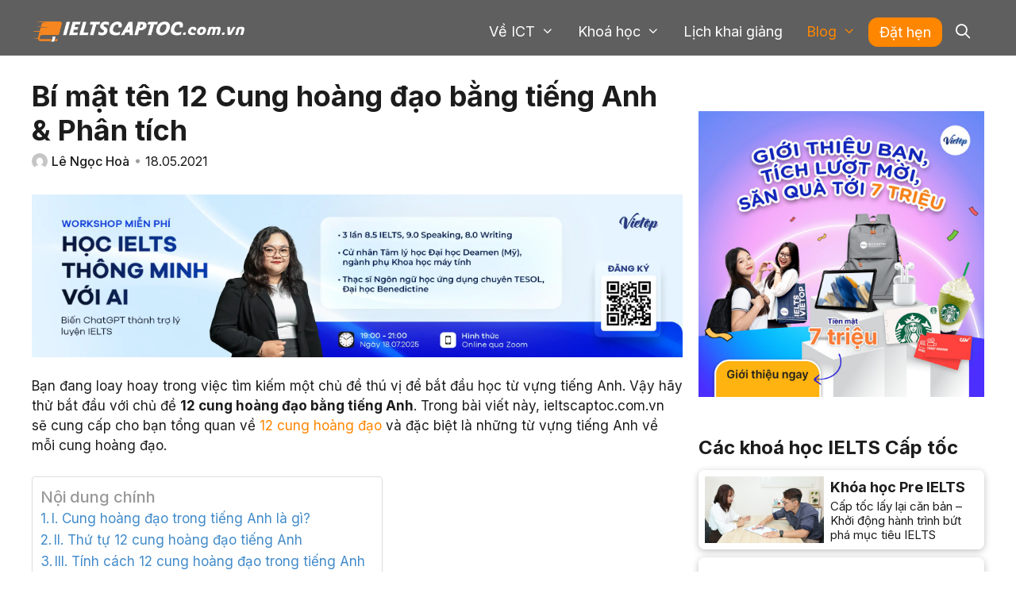

--- FILE ---
content_type: text/html; charset=UTF-8
request_url: https://ieltscaptoc.com.vn/ten-12-cung-hoang-dao-bang-tieng-anh/
body_size: 48695
content:
<!DOCTYPE html>
<html lang="en-US" prefix="og: https://ogp.me/ns#">
<head><meta charset="UTF-8"><script>if(navigator.userAgent.match(/MSIE|Internet Explorer/i)||navigator.userAgent.match(/Trident\/7\..*?rv:11/i)){var href=document.location.href;if(!href.match(/[?&]nowprocket/)){if(href.indexOf("?")==-1){if(href.indexOf("#")==-1){document.location.href=href+"?nowprocket=1"}else{document.location.href=href.replace("#","?nowprocket=1#")}}else{if(href.indexOf("#")==-1){document.location.href=href+"&nowprocket=1"}else{document.location.href=href.replace("#","&nowprocket=1#")}}}}</script><script>class RocketLazyLoadScripts{constructor(){this.triggerEvents=["keydown","mousedown","mousemove","touchmove","touchstart","touchend","wheel"],this.userEventHandler=this._triggerListener.bind(this),this.touchStartHandler=this._onTouchStart.bind(this),this.touchMoveHandler=this._onTouchMove.bind(this),this.touchEndHandler=this._onTouchEnd.bind(this),this.clickHandler=this._onClick.bind(this),this.interceptedClicks=[],window.addEventListener("pageshow",(e=>{this.persisted=e.persisted})),window.addEventListener("DOMContentLoaded",(()=>{this._preconnect3rdParties()})),this.delayedScripts={normal:[],async:[],defer:[]},this.allJQueries=[]}_addUserInteractionListener(e){document.hidden?e._triggerListener():(this.triggerEvents.forEach((t=>window.addEventListener(t,e.userEventHandler,{passive:!0}))),window.addEventListener("touchstart",e.touchStartHandler,{passive:!0}),window.addEventListener("mousedown",e.touchStartHandler),document.addEventListener("visibilitychange",e.userEventHandler))}_removeUserInteractionListener(){this.triggerEvents.forEach((e=>window.removeEventListener(e,this.userEventHandler,{passive:!0}))),document.removeEventListener("visibilitychange",this.userEventHandler)}_onTouchStart(e){"HTML"!==e.target.tagName&&(window.addEventListener("touchend",this.touchEndHandler),window.addEventListener("mouseup",this.touchEndHandler),window.addEventListener("touchmove",this.touchMoveHandler,{passive:!0}),window.addEventListener("mousemove",this.touchMoveHandler),e.target.addEventListener("click",this.clickHandler),this._renameDOMAttribute(e.target,"onclick","rocket-onclick"))}_onTouchMove(e){window.removeEventListener("touchend",this.touchEndHandler),window.removeEventListener("mouseup",this.touchEndHandler),window.removeEventListener("touchmove",this.touchMoveHandler,{passive:!0}),window.removeEventListener("mousemove",this.touchMoveHandler),e.target.removeEventListener("click",this.clickHandler),this._renameDOMAttribute(e.target,"rocket-onclick","onclick")}_onTouchEnd(e){window.removeEventListener("touchend",this.touchEndHandler),window.removeEventListener("mouseup",this.touchEndHandler),window.removeEventListener("touchmove",this.touchMoveHandler,{passive:!0}),window.removeEventListener("mousemove",this.touchMoveHandler)}_onClick(e){e.target.removeEventListener("click",this.clickHandler),this._renameDOMAttribute(e.target,"rocket-onclick","onclick"),this.interceptedClicks.push(e),e.preventDefault(),e.stopPropagation(),e.stopImmediatePropagation()}_replayClicks(){window.removeEventListener("touchstart",this.touchStartHandler,{passive:!0}),window.removeEventListener("mousedown",this.touchStartHandler),this.interceptedClicks.forEach((e=>{e.target.dispatchEvent(new MouseEvent("click",{view:e.view,bubbles:!0,cancelable:!0}))}))}_renameDOMAttribute(e,t,n){e.hasAttribute&&e.hasAttribute(t)&&(event.target.setAttribute(n,event.target.getAttribute(t)),event.target.removeAttribute(t))}_triggerListener(){this._removeUserInteractionListener(this),"loading"===document.readyState?document.addEventListener("DOMContentLoaded",this._loadEverythingNow.bind(this)):this._loadEverythingNow()}_preconnect3rdParties(){let e=[];document.querySelectorAll("script[type=rocketlazyloadscript]").forEach((t=>{if(t.hasAttribute("src")){const n=new URL(t.src).origin;n!==location.origin&&e.push({src:n,crossOrigin:t.crossOrigin||"module"===t.getAttribute("data-rocket-type")})}})),e=[...new Map(e.map((e=>[JSON.stringify(e),e]))).values()],this._batchInjectResourceHints(e,"preconnect")}async _loadEverythingNow(){this.lastBreath=Date.now(),this._delayEventListeners(),this._delayJQueryReady(this),this._handleDocumentWrite(),this._registerAllDelayedScripts(),this._preloadAllScripts(),await this._loadScriptsFromList(this.delayedScripts.normal),await this._loadScriptsFromList(this.delayedScripts.defer),await this._loadScriptsFromList(this.delayedScripts.async);try{await this._triggerDOMContentLoaded(),await this._triggerWindowLoad()}catch(e){}window.dispatchEvent(new Event("rocket-allScriptsLoaded")),this._replayClicks()}_registerAllDelayedScripts(){document.querySelectorAll("script[type=rocketlazyloadscript]").forEach((e=>{e.hasAttribute("src")?e.hasAttribute("async")&&!1!==e.async?this.delayedScripts.async.push(e):e.hasAttribute("defer")&&!1!==e.defer||"module"===e.getAttribute("data-rocket-type")?this.delayedScripts.defer.push(e):this.delayedScripts.normal.push(e):this.delayedScripts.normal.push(e)}))}async _transformScript(e){return await this._littleBreath(),new Promise((t=>{const n=document.createElement("script");[...e.attributes].forEach((e=>{let t=e.nodeName;"type"!==t&&("data-rocket-type"===t&&(t="type"),n.setAttribute(t,e.nodeValue))})),e.hasAttribute("src")?(n.addEventListener("load",t),n.addEventListener("error",t)):(n.text=e.text,t());try{e.parentNode.replaceChild(n,e)}catch(e){t()}}))}async _loadScriptsFromList(e){const t=e.shift();return t?(await this._transformScript(t),this._loadScriptsFromList(e)):Promise.resolve()}_preloadAllScripts(){this._batchInjectResourceHints([...this.delayedScripts.normal,...this.delayedScripts.defer,...this.delayedScripts.async],"preload")}_batchInjectResourceHints(e,t){var n=document.createDocumentFragment();e.forEach((e=>{if(e.src){const i=document.createElement("link");i.href=e.src,i.rel=t,"preconnect"!==t&&(i.as="script"),e.getAttribute&&"module"===e.getAttribute("data-rocket-type")&&(i.crossOrigin=!0),e.crossOrigin&&(i.crossOrigin=e.crossOrigin),n.appendChild(i)}})),document.head.appendChild(n)}_delayEventListeners(){let e={};function t(t,n){!function(t){function n(n){return e[t].eventsToRewrite.indexOf(n)>=0?"rocket-"+n:n}e[t]||(e[t]={originalFunctions:{add:t.addEventListener,remove:t.removeEventListener},eventsToRewrite:[]},t.addEventListener=function(){arguments[0]=n(arguments[0]),e[t].originalFunctions.add.apply(t,arguments)},t.removeEventListener=function(){arguments[0]=n(arguments[0]),e[t].originalFunctions.remove.apply(t,arguments)})}(t),e[t].eventsToRewrite.push(n)}function n(e,t){let n=e[t];Object.defineProperty(e,t,{get:()=>n||function(){},set(i){e["rocket"+t]=n=i}})}t(document,"DOMContentLoaded"),t(window,"DOMContentLoaded"),t(window,"load"),t(window,"pageshow"),t(document,"readystatechange"),n(document,"onreadystatechange"),n(window,"onload"),n(window,"onpageshow")}_delayJQueryReady(e){let t=window.jQuery;Object.defineProperty(window,"jQuery",{get:()=>t,set(n){if(n&&n.fn&&!e.allJQueries.includes(n)){n.fn.ready=n.fn.init.prototype.ready=function(t){e.domReadyFired?t.bind(document)(n):document.addEventListener("rocket-DOMContentLoaded",(()=>t.bind(document)(n)))};const t=n.fn.on;n.fn.on=n.fn.init.prototype.on=function(){if(this[0]===window){function e(e){return e.split(" ").map((e=>"load"===e||0===e.indexOf("load.")?"rocket-jquery-load":e)).join(" ")}"string"==typeof arguments[0]||arguments[0]instanceof String?arguments[0]=e(arguments[0]):"object"==typeof arguments[0]&&Object.keys(arguments[0]).forEach((t=>{delete Object.assign(arguments[0],{[e(t)]:arguments[0][t]})[t]}))}return t.apply(this,arguments),this},e.allJQueries.push(n)}t=n}})}async _triggerDOMContentLoaded(){this.domReadyFired=!0,await this._littleBreath(),document.dispatchEvent(new Event("rocket-DOMContentLoaded")),await this._littleBreath(),window.dispatchEvent(new Event("rocket-DOMContentLoaded")),await this._littleBreath(),document.dispatchEvent(new Event("rocket-readystatechange")),await this._littleBreath(),document.rocketonreadystatechange&&document.rocketonreadystatechange()}async _triggerWindowLoad(){await this._littleBreath(),window.dispatchEvent(new Event("rocket-load")),await this._littleBreath(),window.rocketonload&&window.rocketonload(),await this._littleBreath(),this.allJQueries.forEach((e=>e(window).trigger("rocket-jquery-load"))),await this._littleBreath();const e=new Event("rocket-pageshow");e.persisted=this.persisted,window.dispatchEvent(e),await this._littleBreath(),window.rocketonpageshow&&window.rocketonpageshow({persisted:this.persisted})}_handleDocumentWrite(){const e=new Map;document.write=document.writeln=function(t){const n=document.currentScript,i=document.createRange(),r=n.parentElement;let o=e.get(n);void 0===o&&(o=n.nextSibling,e.set(n,o));const s=document.createDocumentFragment();i.setStart(s,0),s.appendChild(i.createContextualFragment(t)),r.insertBefore(s,o)}}async _littleBreath(){Date.now()-this.lastBreath>45&&(await this._requestAnimFrame(),this.lastBreath=Date.now())}async _requestAnimFrame(){return document.hidden?new Promise((e=>setTimeout(e))):new Promise((e=>requestAnimationFrame(e)))}static run(){const e=new RocketLazyLoadScripts;e._addUserInteractionListener(e)}}RocketLazyLoadScripts.run();</script>
	
	
	<meta name="viewport" content="width=device-width, initial-scale=1">
<!-- Search Engine Optimization by Rank Math - https://s.rankmath.com/home -->
<title>Bí Mật Tên 12 Cung Hoàng đạo Bằng Tiếng Anh &amp; Phân Tích - IELTS Cấp Tốc</title>
<meta name="description" content="Bạn đang loay hoay trong việc tìm kiếm một chủ đề thú vị để bắt đầu học từ vựng tiếng Anh. Vậy hãy thử bắt đầu với chủ đề 12 cung hoàng đạo bằng tiếng Anh."/>
<meta name="robots" content="index, follow, max-snippet:-1, max-video-preview:-1, max-image-preview:large"/>
<link rel="canonical" href="https://ieltscaptoc.com.vn/ten-12-cung-hoang-dao-bang-tieng-anh/" />
<meta property="og:locale" content="en_US" />
<meta property="og:type" content="article" />
<meta property="og:title" content="Bí Mật Tên 12 Cung Hoàng đạo Bằng Tiếng Anh &amp; Phân Tích - IELTS Cấp Tốc" />
<meta property="og:description" content="Bạn đang loay hoay trong việc tìm kiếm một chủ đề thú vị để bắt đầu học từ vựng tiếng Anh. Vậy hãy thử bắt đầu với chủ đề 12 cung hoàng đạo bằng tiếng Anh." />
<meta property="og:url" content="https://ieltscaptoc.com.vn/ten-12-cung-hoang-dao-bang-tieng-anh/" />
<meta property="og:site_name" content="IELTS Cấp tốc" />
<meta property="article:publisher" content="https://www.facebook.com/Gioi.IELTS.moi.ngay/" />
<meta property="article:author" content="https://www.facebook.com/tuhocielts.tphcm" />
<meta property="article:section" content="Blog" />
<meta property="og:updated_time" content="2022-05-02T09:23:40+07:00" />
<meta property="fb:admins" content="https://www.facebook.com/tuhocielts.tphcm" />
<meta property="og:image" content="https://ieltscaptoc.com.vn/wp-content/uploads/2021/05/12-cung-hoang-dao-trong-tieng-anh.jpg" />
<meta property="og:image:secure_url" content="https://ieltscaptoc.com.vn/wp-content/uploads/2021/05/12-cung-hoang-dao-trong-tieng-anh.jpg" />
<meta property="og:image:width" content="905" />
<meta property="og:image:height" content="613" />
<meta property="og:image:alt" content="12 cung hoàng đạo" />
<meta property="og:image:type" content="image/jpeg" />
<meta property="article:published_time" content="2021-05-18T02:24:00+07:00" />
<meta property="article:modified_time" content="2022-05-02T09:23:40+07:00" />
<meta name="twitter:card" content="summary_large_image" />
<meta name="twitter:title" content="Bí Mật Tên 12 Cung Hoàng đạo Bằng Tiếng Anh &amp; Phân Tích - IELTS Cấp Tốc" />
<meta name="twitter:description" content="Bạn đang loay hoay trong việc tìm kiếm một chủ đề thú vị để bắt đầu học từ vựng tiếng Anh. Vậy hãy thử bắt đầu với chủ đề 12 cung hoàng đạo bằng tiếng Anh." />
<meta name="twitter:site" content="@tuhocieltsvn" />
<meta name="twitter:creator" content="@tuhocieltsvn" />
<meta name="twitter:image" content="https://ieltscaptoc.com.vn/wp-content/uploads/2021/05/12-cung-hoang-dao-trong-tieng-anh.jpg" />
<meta name="twitter:label1" content="Written by" />
<meta name="twitter:data1" content="Lê Ngọc Hoà" />
<meta name="twitter:label2" content="Time to read" />
<meta name="twitter:data2" content="41 minutes" />
<script type="application/ld+json" class="rank-math-schema">{"@context":"https://schema.org","@graph":[{"@type":["Person","Organization"],"@id":"https://ieltscaptoc.com.vn/#person","name":"Duytran","logo":{"@type":"ImageObject","@id":"https://ieltscaptoc.com.vn/#logo","url":"https://ieltscaptoc.com.vn/wp-content/uploads/2021/01/ict-logo-2.png","contentUrl":"https://ieltscaptoc.com.vn/wp-content/uploads/2021/01/ict-logo-2.png","caption":"Duytran","inLanguage":"en-US","width":"1800","height":"284"},"image":{"@type":"ImageObject","@id":"https://ieltscaptoc.com.vn/#logo","url":"https://ieltscaptoc.com.vn/wp-content/uploads/2021/01/ict-logo-2.png","contentUrl":"https://ieltscaptoc.com.vn/wp-content/uploads/2021/01/ict-logo-2.png","caption":"Duytran","inLanguage":"en-US","width":"1800","height":"284"}},{"@type":"WebSite","@id":"https://ieltscaptoc.com.vn/#website","url":"https://ieltscaptoc.com.vn","name":"Duytran","publisher":{"@id":"https://ieltscaptoc.com.vn/#person"},"inLanguage":"en-US"},{"@type":"ImageObject","@id":"https://ieltscaptoc.com.vn/wp-content/uploads/2021/05/12-cung-hoang-dao-trong-tieng-anh.jpg","url":"https://ieltscaptoc.com.vn/wp-content/uploads/2021/05/12-cung-hoang-dao-trong-tieng-anh.jpg","width":"905","height":"613","caption":"12 cung ho\u00e0ng \u0111\u1ea1o","inLanguage":"en-US"},{"@type":"BreadcrumbList","@id":"https://ieltscaptoc.com.vn/ten-12-cung-hoang-dao-bang-tieng-anh/#breadcrumb","itemListElement":[{"@type":"ListItem","position":"1","item":{"@id":"https://ieltscaptoc.com.vn/","name":"Luy\u1ec7n thi IELTS c\u1ea5p t\u1ed1c"}},{"@type":"ListItem","position":"2","item":{"@id":"https://ieltscaptoc.com.vn/blog/","name":"Blog"}},{"@type":"ListItem","position":"3","item":{"@id":"https://ieltscaptoc.com.vn/ten-12-cung-hoang-dao-bang-tieng-anh/","name":"B\u00ed m\u1eadt t\u00ean 12 Cung ho\u00e0ng \u0111\u1ea1o b\u1eb1ng ti\u1ebfng Anh &amp; Ph\u00e2n t\u00edch"}}]},{"@type":"WebPage","@id":"https://ieltscaptoc.com.vn/ten-12-cung-hoang-dao-bang-tieng-anh/#webpage","url":"https://ieltscaptoc.com.vn/ten-12-cung-hoang-dao-bang-tieng-anh/","name":"B\u00ed M\u1eadt T\u00ean 12 Cung Ho\u00e0ng \u0111\u1ea1o B\u1eb1ng Ti\u1ebfng Anh &amp; Ph\u00e2n T\u00edch - IELTS C\u1ea5p T\u1ed1c","datePublished":"2021-05-18T02:24:00+07:00","dateModified":"2022-05-02T09:23:40+07:00","isPartOf":{"@id":"https://ieltscaptoc.com.vn/#website"},"primaryImageOfPage":{"@id":"https://ieltscaptoc.com.vn/wp-content/uploads/2021/05/12-cung-hoang-dao-trong-tieng-anh.jpg"},"inLanguage":"en-US","breadcrumb":{"@id":"https://ieltscaptoc.com.vn/ten-12-cung-hoang-dao-bang-tieng-anh/#breadcrumb"}},{"@type":"Person","@id":"https://ieltscaptoc.com.vn/author/hoaln/","name":"L\u00ea Ng\u1ecdc Ho\u00e0","url":"https://ieltscaptoc.com.vn/author/hoaln/","image":{"@type":"ImageObject","@id":"https://secure.gravatar.com/avatar/1bbed7bd57e1cefb84bf3ccfddc8711492703238b5fbd8c87bc38ce734524f0d?s=96&amp;d=mm&amp;r=g","url":"https://secure.gravatar.com/avatar/1bbed7bd57e1cefb84bf3ccfddc8711492703238b5fbd8c87bc38ce734524f0d?s=96&amp;d=mm&amp;r=g","caption":"L\u00ea Ng\u1ecdc Ho\u00e0","inLanguage":"en-US"}},{"@type":"BlogPosting","headline":"B\u00ed M\u1eadt T\u00ean 12 Cung Ho\u00e0ng \u0111\u1ea1o B\u1eb1ng Ti\u1ebfng Anh &amp; Ph\u00e2n T\u00edch - IELTS C\u1ea5p T\u1ed1c","datePublished":"2021-05-18T02:24:00+07:00","dateModified":"2022-05-02T09:23:40+07:00","author":{"@id":"https://ieltscaptoc.com.vn/author/hoaln/"},"publisher":{"@id":"https://ieltscaptoc.com.vn/#person"},"description":"B\u1ea1n \u0111ang loay hoay trong vi\u1ec7c t\u00ecm ki\u1ebfm m\u1ed9t ch\u1ee7 \u0111\u1ec1 th\u00fa v\u1ecb \u0111\u1ec3 b\u1eaft \u0111\u1ea7u h\u1ecdc t\u1eeb v\u1ef1ng ti\u1ebfng Anh. V\u1eady h\u00e3y th\u1eed b\u1eaft \u0111\u1ea7u v\u1edbi ch\u1ee7 \u0111\u1ec1 12 cung ho\u00e0ng \u0111\u1ea1o b\u1eb1ng ti\u1ebfng Anh.","name":"B\u00ed M\u1eadt T\u00ean 12 Cung Ho\u00e0ng \u0111\u1ea1o B\u1eb1ng Ti\u1ebfng Anh &amp; Ph\u00e2n T\u00edch - IELTS C\u1ea5p T\u1ed1c","@id":"https://ieltscaptoc.com.vn/ten-12-cung-hoang-dao-bang-tieng-anh/#richSnippet","isPartOf":{"@id":"https://ieltscaptoc.com.vn/ten-12-cung-hoang-dao-bang-tieng-anh/#webpage"},"image":{"@id":"https://ieltscaptoc.com.vn/wp-content/uploads/2021/05/12-cung-hoang-dao-trong-tieng-anh.jpg"},"inLanguage":"en-US","mainEntityOfPage":{"@id":"https://ieltscaptoc.com.vn/ten-12-cung-hoang-dao-bang-tieng-anh/#webpage"}}]}</script>
<!-- /Rank Math WordPress SEO plugin -->

<link rel='dns-prefetch' href='//cdn.jsdelivr.net' />
<link rel='dns-prefetch' href='//use.fontawesome.com' />

<link rel="alternate" type="application/rss+xml" title="IELTS Cấp tốc &raquo; Feed" href="https://ieltscaptoc.com.vn/feed/" />
<link rel="alternate" type="application/rss+xml" title="IELTS Cấp tốc &raquo; Comments Feed" href="https://ieltscaptoc.com.vn/comments/feed/" />
<link rel="alternate" type="application/rss+xml" title="IELTS Cấp tốc &raquo; Bí mật tên 12 Cung hoàng đạo bằng tiếng Anh &amp; Phân tích Comments Feed" href="https://ieltscaptoc.com.vn/ten-12-cung-hoang-dao-bang-tieng-anh/feed/" />
<link rel="alternate" title="oEmbed (JSON)" type="application/json+oembed" href="https://ieltscaptoc.com.vn/wp-json/oembed/1.0/embed?url=https%3A%2F%2Fieltscaptoc.com.vn%2Ften-12-cung-hoang-dao-bang-tieng-anh%2F" />
<link rel="alternate" title="oEmbed (XML)" type="text/xml+oembed" href="https://ieltscaptoc.com.vn/wp-json/oembed/1.0/embed?url=https%3A%2F%2Fieltscaptoc.com.vn%2Ften-12-cung-hoang-dao-bang-tieng-anh%2F&#038;format=xml" />
<style id='wp-img-auto-sizes-contain-inline-css'>
img:is([sizes=auto i],[sizes^="auto," i]){contain-intrinsic-size:3000px 1500px}
/*# sourceURL=wp-img-auto-sizes-contain-inline-css */
</style>
<style id='wp-emoji-styles-inline-css'>

	img.wp-smiley, img.emoji {
		display: inline !important;
		border: none !important;
		box-shadow: none !important;
		height: 1em !important;
		width: 1em !important;
		margin: 0 0.07em !important;
		vertical-align: -0.1em !important;
		background: none !important;
		padding: 0 !important;
	}
/*# sourceURL=wp-emoji-styles-inline-css */
</style>
<style id='wp-block-library-inline-css'>
:root{--wp-block-synced-color:#7a00df;--wp-block-synced-color--rgb:122,0,223;--wp-bound-block-color:var(--wp-block-synced-color);--wp-editor-canvas-background:#ddd;--wp-admin-theme-color:#007cba;--wp-admin-theme-color--rgb:0,124,186;--wp-admin-theme-color-darker-10:#006ba1;--wp-admin-theme-color-darker-10--rgb:0,107,160.5;--wp-admin-theme-color-darker-20:#005a87;--wp-admin-theme-color-darker-20--rgb:0,90,135;--wp-admin-border-width-focus:2px}@media (min-resolution:192dpi){:root{--wp-admin-border-width-focus:1.5px}}.wp-element-button{cursor:pointer}:root .has-very-light-gray-background-color{background-color:#eee}:root .has-very-dark-gray-background-color{background-color:#313131}:root .has-very-light-gray-color{color:#eee}:root .has-very-dark-gray-color{color:#313131}:root .has-vivid-green-cyan-to-vivid-cyan-blue-gradient-background{background:linear-gradient(135deg,#00d084,#0693e3)}:root .has-purple-crush-gradient-background{background:linear-gradient(135deg,#34e2e4,#4721fb 50%,#ab1dfe)}:root .has-hazy-dawn-gradient-background{background:linear-gradient(135deg,#faaca8,#dad0ec)}:root .has-subdued-olive-gradient-background{background:linear-gradient(135deg,#fafae1,#67a671)}:root .has-atomic-cream-gradient-background{background:linear-gradient(135deg,#fdd79a,#004a59)}:root .has-nightshade-gradient-background{background:linear-gradient(135deg,#330968,#31cdcf)}:root .has-midnight-gradient-background{background:linear-gradient(135deg,#020381,#2874fc)}:root{--wp--preset--font-size--normal:16px;--wp--preset--font-size--huge:42px}.has-regular-font-size{font-size:1em}.has-larger-font-size{font-size:2.625em}.has-normal-font-size{font-size:var(--wp--preset--font-size--normal)}.has-huge-font-size{font-size:var(--wp--preset--font-size--huge)}.has-text-align-center{text-align:center}.has-text-align-left{text-align:left}.has-text-align-right{text-align:right}.has-fit-text{white-space:nowrap!important}#end-resizable-editor-section{display:none}.aligncenter{clear:both}.items-justified-left{justify-content:flex-start}.items-justified-center{justify-content:center}.items-justified-right{justify-content:flex-end}.items-justified-space-between{justify-content:space-between}.screen-reader-text{border:0;clip-path:inset(50%);height:1px;margin:-1px;overflow:hidden;padding:0;position:absolute;width:1px;word-wrap:normal!important}.screen-reader-text:focus{background-color:#ddd;clip-path:none;color:#444;display:block;font-size:1em;height:auto;left:5px;line-height:normal;padding:15px 23px 14px;text-decoration:none;top:5px;width:auto;z-index:100000}html :where(.has-border-color){border-style:solid}html :where([style*=border-top-color]){border-top-style:solid}html :where([style*=border-right-color]){border-right-style:solid}html :where([style*=border-bottom-color]){border-bottom-style:solid}html :where([style*=border-left-color]){border-left-style:solid}html :where([style*=border-width]){border-style:solid}html :where([style*=border-top-width]){border-top-style:solid}html :where([style*=border-right-width]){border-right-style:solid}html :where([style*=border-bottom-width]){border-bottom-style:solid}html :where([style*=border-left-width]){border-left-style:solid}html :where(img[class*=wp-image-]){height:auto;max-width:100%}:where(figure){margin:0 0 1em}html :where(.is-position-sticky){--wp-admin--admin-bar--position-offset:var(--wp-admin--admin-bar--height,0px)}@media screen and (max-width:600px){html :where(.is-position-sticky){--wp-admin--admin-bar--position-offset:0px}}

/*# sourceURL=wp-block-library-inline-css */
</style><style id='wp-block-heading-inline-css'>
h1:where(.wp-block-heading).has-background,h2:where(.wp-block-heading).has-background,h3:where(.wp-block-heading).has-background,h4:where(.wp-block-heading).has-background,h5:where(.wp-block-heading).has-background,h6:where(.wp-block-heading).has-background{padding:1.25em 2.375em}h1.has-text-align-left[style*=writing-mode]:where([style*=vertical-lr]),h1.has-text-align-right[style*=writing-mode]:where([style*=vertical-rl]),h2.has-text-align-left[style*=writing-mode]:where([style*=vertical-lr]),h2.has-text-align-right[style*=writing-mode]:where([style*=vertical-rl]),h3.has-text-align-left[style*=writing-mode]:where([style*=vertical-lr]),h3.has-text-align-right[style*=writing-mode]:where([style*=vertical-rl]),h4.has-text-align-left[style*=writing-mode]:where([style*=vertical-lr]),h4.has-text-align-right[style*=writing-mode]:where([style*=vertical-rl]),h5.has-text-align-left[style*=writing-mode]:where([style*=vertical-lr]),h5.has-text-align-right[style*=writing-mode]:where([style*=vertical-rl]),h6.has-text-align-left[style*=writing-mode]:where([style*=vertical-lr]),h6.has-text-align-right[style*=writing-mode]:where([style*=vertical-rl]){rotate:180deg}
/*# sourceURL=https://ieltscaptoc.com.vn/wp-includes/blocks/heading/style.min.css */
</style>
<style id='wp-block-image-inline-css'>
.wp-block-image>a,.wp-block-image>figure>a{display:inline-block}.wp-block-image img{box-sizing:border-box;height:auto;max-width:100%;vertical-align:bottom}@media not (prefers-reduced-motion){.wp-block-image img.hide{visibility:hidden}.wp-block-image img.show{animation:show-content-image .4s}}.wp-block-image[style*=border-radius] img,.wp-block-image[style*=border-radius]>a{border-radius:inherit}.wp-block-image.has-custom-border img{box-sizing:border-box}.wp-block-image.aligncenter{text-align:center}.wp-block-image.alignfull>a,.wp-block-image.alignwide>a{width:100%}.wp-block-image.alignfull img,.wp-block-image.alignwide img{height:auto;width:100%}.wp-block-image .aligncenter,.wp-block-image .alignleft,.wp-block-image .alignright,.wp-block-image.aligncenter,.wp-block-image.alignleft,.wp-block-image.alignright{display:table}.wp-block-image .aligncenter>figcaption,.wp-block-image .alignleft>figcaption,.wp-block-image .alignright>figcaption,.wp-block-image.aligncenter>figcaption,.wp-block-image.alignleft>figcaption,.wp-block-image.alignright>figcaption{caption-side:bottom;display:table-caption}.wp-block-image .alignleft{float:left;margin:.5em 1em .5em 0}.wp-block-image .alignright{float:right;margin:.5em 0 .5em 1em}.wp-block-image .aligncenter{margin-left:auto;margin-right:auto}.wp-block-image :where(figcaption){margin-bottom:1em;margin-top:.5em}.wp-block-image.is-style-circle-mask img{border-radius:9999px}@supports ((-webkit-mask-image:none) or (mask-image:none)) or (-webkit-mask-image:none){.wp-block-image.is-style-circle-mask img{border-radius:0;-webkit-mask-image:url('data:image/svg+xml;utf8,<svg viewBox="0 0 100 100" xmlns="http://www.w3.org/2000/svg"><circle cx="50" cy="50" r="50"/></svg>');mask-image:url('data:image/svg+xml;utf8,<svg viewBox="0 0 100 100" xmlns="http://www.w3.org/2000/svg"><circle cx="50" cy="50" r="50"/></svg>');mask-mode:alpha;-webkit-mask-position:center;mask-position:center;-webkit-mask-repeat:no-repeat;mask-repeat:no-repeat;-webkit-mask-size:contain;mask-size:contain}}:root :where(.wp-block-image.is-style-rounded img,.wp-block-image .is-style-rounded img){border-radius:9999px}.wp-block-image figure{margin:0}.wp-lightbox-container{display:flex;flex-direction:column;position:relative}.wp-lightbox-container img{cursor:zoom-in}.wp-lightbox-container img:hover+button{opacity:1}.wp-lightbox-container button{align-items:center;backdrop-filter:blur(16px) saturate(180%);background-color:#5a5a5a40;border:none;border-radius:4px;cursor:zoom-in;display:flex;height:20px;justify-content:center;opacity:0;padding:0;position:absolute;right:16px;text-align:center;top:16px;width:20px;z-index:100}@media not (prefers-reduced-motion){.wp-lightbox-container button{transition:opacity .2s ease}}.wp-lightbox-container button:focus-visible{outline:3px auto #5a5a5a40;outline:3px auto -webkit-focus-ring-color;outline-offset:3px}.wp-lightbox-container button:hover{cursor:pointer;opacity:1}.wp-lightbox-container button:focus{opacity:1}.wp-lightbox-container button:focus,.wp-lightbox-container button:hover,.wp-lightbox-container button:not(:hover):not(:active):not(.has-background){background-color:#5a5a5a40;border:none}.wp-lightbox-overlay{box-sizing:border-box;cursor:zoom-out;height:100vh;left:0;overflow:hidden;position:fixed;top:0;visibility:hidden;width:100%;z-index:100000}.wp-lightbox-overlay .close-button{align-items:center;cursor:pointer;display:flex;justify-content:center;min-height:40px;min-width:40px;padding:0;position:absolute;right:calc(env(safe-area-inset-right) + 16px);top:calc(env(safe-area-inset-top) + 16px);z-index:5000000}.wp-lightbox-overlay .close-button:focus,.wp-lightbox-overlay .close-button:hover,.wp-lightbox-overlay .close-button:not(:hover):not(:active):not(.has-background){background:none;border:none}.wp-lightbox-overlay .lightbox-image-container{height:var(--wp--lightbox-container-height);left:50%;overflow:hidden;position:absolute;top:50%;transform:translate(-50%,-50%);transform-origin:top left;width:var(--wp--lightbox-container-width);z-index:9999999999}.wp-lightbox-overlay .wp-block-image{align-items:center;box-sizing:border-box;display:flex;height:100%;justify-content:center;margin:0;position:relative;transform-origin:0 0;width:100%;z-index:3000000}.wp-lightbox-overlay .wp-block-image img{height:var(--wp--lightbox-image-height);min-height:var(--wp--lightbox-image-height);min-width:var(--wp--lightbox-image-width);width:var(--wp--lightbox-image-width)}.wp-lightbox-overlay .wp-block-image figcaption{display:none}.wp-lightbox-overlay button{background:none;border:none}.wp-lightbox-overlay .scrim{background-color:#fff;height:100%;opacity:.9;position:absolute;width:100%;z-index:2000000}.wp-lightbox-overlay.active{visibility:visible}@media not (prefers-reduced-motion){.wp-lightbox-overlay.active{animation:turn-on-visibility .25s both}.wp-lightbox-overlay.active img{animation:turn-on-visibility .35s both}.wp-lightbox-overlay.show-closing-animation:not(.active){animation:turn-off-visibility .35s both}.wp-lightbox-overlay.show-closing-animation:not(.active) img{animation:turn-off-visibility .25s both}.wp-lightbox-overlay.zoom.active{animation:none;opacity:1;visibility:visible}.wp-lightbox-overlay.zoom.active .lightbox-image-container{animation:lightbox-zoom-in .4s}.wp-lightbox-overlay.zoom.active .lightbox-image-container img{animation:none}.wp-lightbox-overlay.zoom.active .scrim{animation:turn-on-visibility .4s forwards}.wp-lightbox-overlay.zoom.show-closing-animation:not(.active){animation:none}.wp-lightbox-overlay.zoom.show-closing-animation:not(.active) .lightbox-image-container{animation:lightbox-zoom-out .4s}.wp-lightbox-overlay.zoom.show-closing-animation:not(.active) .lightbox-image-container img{animation:none}.wp-lightbox-overlay.zoom.show-closing-animation:not(.active) .scrim{animation:turn-off-visibility .4s forwards}}@keyframes show-content-image{0%{visibility:hidden}99%{visibility:hidden}to{visibility:visible}}@keyframes turn-on-visibility{0%{opacity:0}to{opacity:1}}@keyframes turn-off-visibility{0%{opacity:1;visibility:visible}99%{opacity:0;visibility:visible}to{opacity:0;visibility:hidden}}@keyframes lightbox-zoom-in{0%{transform:translate(calc((-100vw + var(--wp--lightbox-scrollbar-width))/2 + var(--wp--lightbox-initial-left-position)),calc(-50vh + var(--wp--lightbox-initial-top-position))) scale(var(--wp--lightbox-scale))}to{transform:translate(-50%,-50%) scale(1)}}@keyframes lightbox-zoom-out{0%{transform:translate(-50%,-50%) scale(1);visibility:visible}99%{visibility:visible}to{transform:translate(calc((-100vw + var(--wp--lightbox-scrollbar-width))/2 + var(--wp--lightbox-initial-left-position)),calc(-50vh + var(--wp--lightbox-initial-top-position))) scale(var(--wp--lightbox-scale));visibility:hidden}}
/*# sourceURL=https://ieltscaptoc.com.vn/wp-includes/blocks/image/style.min.css */
</style>
<style id='wp-block-list-inline-css'>
ol,ul{box-sizing:border-box}:root :where(.wp-block-list.has-background){padding:1.25em 2.375em}
/*# sourceURL=https://ieltscaptoc.com.vn/wp-includes/blocks/list/style.min.css */
</style>
<style id='wp-block-paragraph-inline-css'>
.is-small-text{font-size:.875em}.is-regular-text{font-size:1em}.is-large-text{font-size:2.25em}.is-larger-text{font-size:3em}.has-drop-cap:not(:focus):first-letter{float:left;font-size:8.4em;font-style:normal;font-weight:100;line-height:.68;margin:.05em .1em 0 0;text-transform:uppercase}body.rtl .has-drop-cap:not(:focus):first-letter{float:none;margin-left:.1em}p.has-drop-cap.has-background{overflow:hidden}:root :where(p.has-background){padding:1.25em 2.375em}:where(p.has-text-color:not(.has-link-color)) a{color:inherit}p.has-text-align-left[style*="writing-mode:vertical-lr"],p.has-text-align-right[style*="writing-mode:vertical-rl"]{rotate:180deg}
/*# sourceURL=https://ieltscaptoc.com.vn/wp-includes/blocks/paragraph/style.min.css */
</style>
<style id='wp-block-social-links-inline-css'>
.wp-block-social-links{background:none;box-sizing:border-box;margin-left:0;padding-left:0;padding-right:0;text-indent:0}.wp-block-social-links .wp-social-link a,.wp-block-social-links .wp-social-link a:hover{border-bottom:0;box-shadow:none;text-decoration:none}.wp-block-social-links .wp-social-link svg{height:1em;width:1em}.wp-block-social-links .wp-social-link span:not(.screen-reader-text){font-size:.65em;margin-left:.5em;margin-right:.5em}.wp-block-social-links.has-small-icon-size{font-size:16px}.wp-block-social-links,.wp-block-social-links.has-normal-icon-size{font-size:24px}.wp-block-social-links.has-large-icon-size{font-size:36px}.wp-block-social-links.has-huge-icon-size{font-size:48px}.wp-block-social-links.aligncenter{display:flex;justify-content:center}.wp-block-social-links.alignright{justify-content:flex-end}.wp-block-social-link{border-radius:9999px;display:block}@media not (prefers-reduced-motion){.wp-block-social-link{transition:transform .1s ease}}.wp-block-social-link{height:auto}.wp-block-social-link a{align-items:center;display:flex;line-height:0}.wp-block-social-link:hover{transform:scale(1.1)}.wp-block-social-links .wp-block-social-link.wp-social-link{display:inline-block;margin:0;padding:0}.wp-block-social-links .wp-block-social-link.wp-social-link .wp-block-social-link-anchor,.wp-block-social-links .wp-block-social-link.wp-social-link .wp-block-social-link-anchor svg,.wp-block-social-links .wp-block-social-link.wp-social-link .wp-block-social-link-anchor:active,.wp-block-social-links .wp-block-social-link.wp-social-link .wp-block-social-link-anchor:hover,.wp-block-social-links .wp-block-social-link.wp-social-link .wp-block-social-link-anchor:visited{color:currentColor;fill:currentColor}:where(.wp-block-social-links:not(.is-style-logos-only)) .wp-social-link{background-color:#f0f0f0;color:#444}:where(.wp-block-social-links:not(.is-style-logos-only)) .wp-social-link-amazon{background-color:#f90;color:#fff}:where(.wp-block-social-links:not(.is-style-logos-only)) .wp-social-link-bandcamp{background-color:#1ea0c3;color:#fff}:where(.wp-block-social-links:not(.is-style-logos-only)) .wp-social-link-behance{background-color:#0757fe;color:#fff}:where(.wp-block-social-links:not(.is-style-logos-only)) .wp-social-link-bluesky{background-color:#0a7aff;color:#fff}:where(.wp-block-social-links:not(.is-style-logos-only)) .wp-social-link-codepen{background-color:#1e1f26;color:#fff}:where(.wp-block-social-links:not(.is-style-logos-only)) .wp-social-link-deviantart{background-color:#02e49b;color:#fff}:where(.wp-block-social-links:not(.is-style-logos-only)) .wp-social-link-discord{background-color:#5865f2;color:#fff}:where(.wp-block-social-links:not(.is-style-logos-only)) .wp-social-link-dribbble{background-color:#e94c89;color:#fff}:where(.wp-block-social-links:not(.is-style-logos-only)) .wp-social-link-dropbox{background-color:#4280ff;color:#fff}:where(.wp-block-social-links:not(.is-style-logos-only)) .wp-social-link-etsy{background-color:#f45800;color:#fff}:where(.wp-block-social-links:not(.is-style-logos-only)) .wp-social-link-facebook{background-color:#0866ff;color:#fff}:where(.wp-block-social-links:not(.is-style-logos-only)) .wp-social-link-fivehundredpx{background-color:#000;color:#fff}:where(.wp-block-social-links:not(.is-style-logos-only)) .wp-social-link-flickr{background-color:#0461dd;color:#fff}:where(.wp-block-social-links:not(.is-style-logos-only)) .wp-social-link-foursquare{background-color:#e65678;color:#fff}:where(.wp-block-social-links:not(.is-style-logos-only)) .wp-social-link-github{background-color:#24292d;color:#fff}:where(.wp-block-social-links:not(.is-style-logos-only)) .wp-social-link-goodreads{background-color:#eceadd;color:#382110}:where(.wp-block-social-links:not(.is-style-logos-only)) .wp-social-link-google{background-color:#ea4434;color:#fff}:where(.wp-block-social-links:not(.is-style-logos-only)) .wp-social-link-gravatar{background-color:#1d4fc4;color:#fff}:where(.wp-block-social-links:not(.is-style-logos-only)) .wp-social-link-instagram{background-color:#f00075;color:#fff}:where(.wp-block-social-links:not(.is-style-logos-only)) .wp-social-link-lastfm{background-color:#e21b24;color:#fff}:where(.wp-block-social-links:not(.is-style-logos-only)) .wp-social-link-linkedin{background-color:#0d66c2;color:#fff}:where(.wp-block-social-links:not(.is-style-logos-only)) .wp-social-link-mastodon{background-color:#3288d4;color:#fff}:where(.wp-block-social-links:not(.is-style-logos-only)) .wp-social-link-medium{background-color:#000;color:#fff}:where(.wp-block-social-links:not(.is-style-logos-only)) .wp-social-link-meetup{background-color:#f6405f;color:#fff}:where(.wp-block-social-links:not(.is-style-logos-only)) .wp-social-link-patreon{background-color:#000;color:#fff}:where(.wp-block-social-links:not(.is-style-logos-only)) .wp-social-link-pinterest{background-color:#e60122;color:#fff}:where(.wp-block-social-links:not(.is-style-logos-only)) .wp-social-link-pocket{background-color:#ef4155;color:#fff}:where(.wp-block-social-links:not(.is-style-logos-only)) .wp-social-link-reddit{background-color:#ff4500;color:#fff}:where(.wp-block-social-links:not(.is-style-logos-only)) .wp-social-link-skype{background-color:#0478d7;color:#fff}:where(.wp-block-social-links:not(.is-style-logos-only)) .wp-social-link-snapchat{background-color:#fefc00;color:#fff;stroke:#000}:where(.wp-block-social-links:not(.is-style-logos-only)) .wp-social-link-soundcloud{background-color:#ff5600;color:#fff}:where(.wp-block-social-links:not(.is-style-logos-only)) .wp-social-link-spotify{background-color:#1bd760;color:#fff}:where(.wp-block-social-links:not(.is-style-logos-only)) .wp-social-link-telegram{background-color:#2aabee;color:#fff}:where(.wp-block-social-links:not(.is-style-logos-only)) .wp-social-link-threads{background-color:#000;color:#fff}:where(.wp-block-social-links:not(.is-style-logos-only)) .wp-social-link-tiktok{background-color:#000;color:#fff}:where(.wp-block-social-links:not(.is-style-logos-only)) .wp-social-link-tumblr{background-color:#011835;color:#fff}:where(.wp-block-social-links:not(.is-style-logos-only)) .wp-social-link-twitch{background-color:#6440a4;color:#fff}:where(.wp-block-social-links:not(.is-style-logos-only)) .wp-social-link-twitter{background-color:#1da1f2;color:#fff}:where(.wp-block-social-links:not(.is-style-logos-only)) .wp-social-link-vimeo{background-color:#1eb7ea;color:#fff}:where(.wp-block-social-links:not(.is-style-logos-only)) .wp-social-link-vk{background-color:#4680c2;color:#fff}:where(.wp-block-social-links:not(.is-style-logos-only)) .wp-social-link-wordpress{background-color:#3499cd;color:#fff}:where(.wp-block-social-links:not(.is-style-logos-only)) .wp-social-link-whatsapp{background-color:#25d366;color:#fff}:where(.wp-block-social-links:not(.is-style-logos-only)) .wp-social-link-x{background-color:#000;color:#fff}:where(.wp-block-social-links:not(.is-style-logos-only)) .wp-social-link-yelp{background-color:#d32422;color:#fff}:where(.wp-block-social-links:not(.is-style-logos-only)) .wp-social-link-youtube{background-color:red;color:#fff}:where(.wp-block-social-links.is-style-logos-only) .wp-social-link{background:none}:where(.wp-block-social-links.is-style-logos-only) .wp-social-link svg{height:1.25em;width:1.25em}:where(.wp-block-social-links.is-style-logos-only) .wp-social-link-amazon{color:#f90}:where(.wp-block-social-links.is-style-logos-only) .wp-social-link-bandcamp{color:#1ea0c3}:where(.wp-block-social-links.is-style-logos-only) .wp-social-link-behance{color:#0757fe}:where(.wp-block-social-links.is-style-logos-only) .wp-social-link-bluesky{color:#0a7aff}:where(.wp-block-social-links.is-style-logos-only) .wp-social-link-codepen{color:#1e1f26}:where(.wp-block-social-links.is-style-logos-only) .wp-social-link-deviantart{color:#02e49b}:where(.wp-block-social-links.is-style-logos-only) .wp-social-link-discord{color:#5865f2}:where(.wp-block-social-links.is-style-logos-only) .wp-social-link-dribbble{color:#e94c89}:where(.wp-block-social-links.is-style-logos-only) .wp-social-link-dropbox{color:#4280ff}:where(.wp-block-social-links.is-style-logos-only) .wp-social-link-etsy{color:#f45800}:where(.wp-block-social-links.is-style-logos-only) .wp-social-link-facebook{color:#0866ff}:where(.wp-block-social-links.is-style-logos-only) .wp-social-link-fivehundredpx{color:#000}:where(.wp-block-social-links.is-style-logos-only) .wp-social-link-flickr{color:#0461dd}:where(.wp-block-social-links.is-style-logos-only) .wp-social-link-foursquare{color:#e65678}:where(.wp-block-social-links.is-style-logos-only) .wp-social-link-github{color:#24292d}:where(.wp-block-social-links.is-style-logos-only) .wp-social-link-goodreads{color:#382110}:where(.wp-block-social-links.is-style-logos-only) .wp-social-link-google{color:#ea4434}:where(.wp-block-social-links.is-style-logos-only) .wp-social-link-gravatar{color:#1d4fc4}:where(.wp-block-social-links.is-style-logos-only) .wp-social-link-instagram{color:#f00075}:where(.wp-block-social-links.is-style-logos-only) .wp-social-link-lastfm{color:#e21b24}:where(.wp-block-social-links.is-style-logos-only) .wp-social-link-linkedin{color:#0d66c2}:where(.wp-block-social-links.is-style-logos-only) .wp-social-link-mastodon{color:#3288d4}:where(.wp-block-social-links.is-style-logos-only) .wp-social-link-medium{color:#000}:where(.wp-block-social-links.is-style-logos-only) .wp-social-link-meetup{color:#f6405f}:where(.wp-block-social-links.is-style-logos-only) .wp-social-link-patreon{color:#000}:where(.wp-block-social-links.is-style-logos-only) .wp-social-link-pinterest{color:#e60122}:where(.wp-block-social-links.is-style-logos-only) .wp-social-link-pocket{color:#ef4155}:where(.wp-block-social-links.is-style-logos-only) .wp-social-link-reddit{color:#ff4500}:where(.wp-block-social-links.is-style-logos-only) .wp-social-link-skype{color:#0478d7}:where(.wp-block-social-links.is-style-logos-only) .wp-social-link-snapchat{color:#fff;stroke:#000}:where(.wp-block-social-links.is-style-logos-only) .wp-social-link-soundcloud{color:#ff5600}:where(.wp-block-social-links.is-style-logos-only) .wp-social-link-spotify{color:#1bd760}:where(.wp-block-social-links.is-style-logos-only) .wp-social-link-telegram{color:#2aabee}:where(.wp-block-social-links.is-style-logos-only) .wp-social-link-threads{color:#000}:where(.wp-block-social-links.is-style-logos-only) .wp-social-link-tiktok{color:#000}:where(.wp-block-social-links.is-style-logos-only) .wp-social-link-tumblr{color:#011835}:where(.wp-block-social-links.is-style-logos-only) .wp-social-link-twitch{color:#6440a4}:where(.wp-block-social-links.is-style-logos-only) .wp-social-link-twitter{color:#1da1f2}:where(.wp-block-social-links.is-style-logos-only) .wp-social-link-vimeo{color:#1eb7ea}:where(.wp-block-social-links.is-style-logos-only) .wp-social-link-vk{color:#4680c2}:where(.wp-block-social-links.is-style-logos-only) .wp-social-link-whatsapp{color:#25d366}:where(.wp-block-social-links.is-style-logos-only) .wp-social-link-wordpress{color:#3499cd}:where(.wp-block-social-links.is-style-logos-only) .wp-social-link-x{color:#000}:where(.wp-block-social-links.is-style-logos-only) .wp-social-link-yelp{color:#d32422}:where(.wp-block-social-links.is-style-logos-only) .wp-social-link-youtube{color:red}.wp-block-social-links.is-style-pill-shape .wp-social-link{width:auto}:root :where(.wp-block-social-links .wp-social-link a){padding:.25em}:root :where(.wp-block-social-links.is-style-logos-only .wp-social-link a){padding:0}:root :where(.wp-block-social-links.is-style-pill-shape .wp-social-link a){padding-left:.6666666667em;padding-right:.6666666667em}.wp-block-social-links:not(.has-icon-color):not(.has-icon-background-color) .wp-social-link-snapchat .wp-block-social-link-label{color:#000}
/*# sourceURL=https://ieltscaptoc.com.vn/wp-includes/blocks/social-links/style.min.css */
</style>
<style id='wp-block-table-inline-css'>
.wp-block-table{overflow-x:auto}.wp-block-table table{border-collapse:collapse;width:100%}.wp-block-table thead{border-bottom:3px solid}.wp-block-table tfoot{border-top:3px solid}.wp-block-table td,.wp-block-table th{border:1px solid;padding:.5em}.wp-block-table .has-fixed-layout{table-layout:fixed;width:100%}.wp-block-table .has-fixed-layout td,.wp-block-table .has-fixed-layout th{word-break:break-word}.wp-block-table.aligncenter,.wp-block-table.alignleft,.wp-block-table.alignright{display:table;width:auto}.wp-block-table.aligncenter td,.wp-block-table.aligncenter th,.wp-block-table.alignleft td,.wp-block-table.alignleft th,.wp-block-table.alignright td,.wp-block-table.alignright th{word-break:break-word}.wp-block-table .has-subtle-light-gray-background-color{background-color:#f3f4f5}.wp-block-table .has-subtle-pale-green-background-color{background-color:#e9fbe5}.wp-block-table .has-subtle-pale-blue-background-color{background-color:#e7f5fe}.wp-block-table .has-subtle-pale-pink-background-color{background-color:#fcf0ef}.wp-block-table.is-style-stripes{background-color:initial;border-collapse:inherit;border-spacing:0}.wp-block-table.is-style-stripes tbody tr:nth-child(odd){background-color:#f0f0f0}.wp-block-table.is-style-stripes.has-subtle-light-gray-background-color tbody tr:nth-child(odd){background-color:#f3f4f5}.wp-block-table.is-style-stripes.has-subtle-pale-green-background-color tbody tr:nth-child(odd){background-color:#e9fbe5}.wp-block-table.is-style-stripes.has-subtle-pale-blue-background-color tbody tr:nth-child(odd){background-color:#e7f5fe}.wp-block-table.is-style-stripes.has-subtle-pale-pink-background-color tbody tr:nth-child(odd){background-color:#fcf0ef}.wp-block-table.is-style-stripes td,.wp-block-table.is-style-stripes th{border-color:#0000}.wp-block-table.is-style-stripes{border-bottom:1px solid #f0f0f0}.wp-block-table .has-border-color td,.wp-block-table .has-border-color th,.wp-block-table .has-border-color tr,.wp-block-table .has-border-color>*{border-color:inherit}.wp-block-table table[style*=border-top-color] tr:first-child,.wp-block-table table[style*=border-top-color] tr:first-child td,.wp-block-table table[style*=border-top-color] tr:first-child th,.wp-block-table table[style*=border-top-color]>*,.wp-block-table table[style*=border-top-color]>* td,.wp-block-table table[style*=border-top-color]>* th{border-top-color:inherit}.wp-block-table table[style*=border-top-color] tr:not(:first-child){border-top-color:initial}.wp-block-table table[style*=border-right-color] td:last-child,.wp-block-table table[style*=border-right-color] th,.wp-block-table table[style*=border-right-color] tr,.wp-block-table table[style*=border-right-color]>*{border-right-color:inherit}.wp-block-table table[style*=border-bottom-color] tr:last-child,.wp-block-table table[style*=border-bottom-color] tr:last-child td,.wp-block-table table[style*=border-bottom-color] tr:last-child th,.wp-block-table table[style*=border-bottom-color]>*,.wp-block-table table[style*=border-bottom-color]>* td,.wp-block-table table[style*=border-bottom-color]>* th{border-bottom-color:inherit}.wp-block-table table[style*=border-bottom-color] tr:not(:last-child){border-bottom-color:initial}.wp-block-table table[style*=border-left-color] td:first-child,.wp-block-table table[style*=border-left-color] th,.wp-block-table table[style*=border-left-color] tr,.wp-block-table table[style*=border-left-color]>*{border-left-color:inherit}.wp-block-table table[style*=border-style] td,.wp-block-table table[style*=border-style] th,.wp-block-table table[style*=border-style] tr,.wp-block-table table[style*=border-style]>*{border-style:inherit}.wp-block-table table[style*=border-width] td,.wp-block-table table[style*=border-width] th,.wp-block-table table[style*=border-width] tr,.wp-block-table table[style*=border-width]>*{border-style:inherit;border-width:inherit}
/*# sourceURL=https://ieltscaptoc.com.vn/wp-includes/blocks/table/style.min.css */
</style>
<style id='global-styles-inline-css'>
:root{--wp--preset--aspect-ratio--square: 1;--wp--preset--aspect-ratio--4-3: 4/3;--wp--preset--aspect-ratio--3-4: 3/4;--wp--preset--aspect-ratio--3-2: 3/2;--wp--preset--aspect-ratio--2-3: 2/3;--wp--preset--aspect-ratio--16-9: 16/9;--wp--preset--aspect-ratio--9-16: 9/16;--wp--preset--color--black: #000000;--wp--preset--color--cyan-bluish-gray: #abb8c3;--wp--preset--color--white: #ffffff;--wp--preset--color--pale-pink: #f78da7;--wp--preset--color--vivid-red: #cf2e2e;--wp--preset--color--luminous-vivid-orange: #ff6900;--wp--preset--color--luminous-vivid-amber: #fcb900;--wp--preset--color--light-green-cyan: #7bdcb5;--wp--preset--color--vivid-green-cyan: #00d084;--wp--preset--color--pale-cyan-blue: #8ed1fc;--wp--preset--color--vivid-cyan-blue: #0693e3;--wp--preset--color--vivid-purple: #9b51e0;--wp--preset--color--contrast: var(--contrast);--wp--preset--color--contrast-2: var(--contrast-2);--wp--preset--color--contrast-3: var(--contrast-3);--wp--preset--color--base: var(--base);--wp--preset--color--base-2: var(--base-2);--wp--preset--color--base-3: var(--base-3);--wp--preset--color--accent: var(--accent);--wp--preset--gradient--vivid-cyan-blue-to-vivid-purple: linear-gradient(135deg,rgb(6,147,227) 0%,rgb(155,81,224) 100%);--wp--preset--gradient--light-green-cyan-to-vivid-green-cyan: linear-gradient(135deg,rgb(122,220,180) 0%,rgb(0,208,130) 100%);--wp--preset--gradient--luminous-vivid-amber-to-luminous-vivid-orange: linear-gradient(135deg,rgb(252,185,0) 0%,rgb(255,105,0) 100%);--wp--preset--gradient--luminous-vivid-orange-to-vivid-red: linear-gradient(135deg,rgb(255,105,0) 0%,rgb(207,46,46) 100%);--wp--preset--gradient--very-light-gray-to-cyan-bluish-gray: linear-gradient(135deg,rgb(238,238,238) 0%,rgb(169,184,195) 100%);--wp--preset--gradient--cool-to-warm-spectrum: linear-gradient(135deg,rgb(74,234,220) 0%,rgb(151,120,209) 20%,rgb(207,42,186) 40%,rgb(238,44,130) 60%,rgb(251,105,98) 80%,rgb(254,248,76) 100%);--wp--preset--gradient--blush-light-purple: linear-gradient(135deg,rgb(255,206,236) 0%,rgb(152,150,240) 100%);--wp--preset--gradient--blush-bordeaux: linear-gradient(135deg,rgb(254,205,165) 0%,rgb(254,45,45) 50%,rgb(107,0,62) 100%);--wp--preset--gradient--luminous-dusk: linear-gradient(135deg,rgb(255,203,112) 0%,rgb(199,81,192) 50%,rgb(65,88,208) 100%);--wp--preset--gradient--pale-ocean: linear-gradient(135deg,rgb(255,245,203) 0%,rgb(182,227,212) 50%,rgb(51,167,181) 100%);--wp--preset--gradient--electric-grass: linear-gradient(135deg,rgb(202,248,128) 0%,rgb(113,206,126) 100%);--wp--preset--gradient--midnight: linear-gradient(135deg,rgb(2,3,129) 0%,rgb(40,116,252) 100%);--wp--preset--font-size--small: 13px;--wp--preset--font-size--medium: 20px;--wp--preset--font-size--large: 36px;--wp--preset--font-size--x-large: 42px;--wp--preset--spacing--20: 0.44rem;--wp--preset--spacing--30: 0.67rem;--wp--preset--spacing--40: 1rem;--wp--preset--spacing--50: 1.5rem;--wp--preset--spacing--60: 2.25rem;--wp--preset--spacing--70: 3.38rem;--wp--preset--spacing--80: 5.06rem;--wp--preset--shadow--natural: 6px 6px 9px rgba(0, 0, 0, 0.2);--wp--preset--shadow--deep: 12px 12px 50px rgba(0, 0, 0, 0.4);--wp--preset--shadow--sharp: 6px 6px 0px rgba(0, 0, 0, 0.2);--wp--preset--shadow--outlined: 6px 6px 0px -3px rgb(255, 255, 255), 6px 6px rgb(0, 0, 0);--wp--preset--shadow--crisp: 6px 6px 0px rgb(0, 0, 0);}:where(.is-layout-flex){gap: 0.5em;}:where(.is-layout-grid){gap: 0.5em;}body .is-layout-flex{display: flex;}.is-layout-flex{flex-wrap: wrap;align-items: center;}.is-layout-flex > :is(*, div){margin: 0;}body .is-layout-grid{display: grid;}.is-layout-grid > :is(*, div){margin: 0;}:where(.wp-block-columns.is-layout-flex){gap: 2em;}:where(.wp-block-columns.is-layout-grid){gap: 2em;}:where(.wp-block-post-template.is-layout-flex){gap: 1.25em;}:where(.wp-block-post-template.is-layout-grid){gap: 1.25em;}.has-black-color{color: var(--wp--preset--color--black) !important;}.has-cyan-bluish-gray-color{color: var(--wp--preset--color--cyan-bluish-gray) !important;}.has-white-color{color: var(--wp--preset--color--white) !important;}.has-pale-pink-color{color: var(--wp--preset--color--pale-pink) !important;}.has-vivid-red-color{color: var(--wp--preset--color--vivid-red) !important;}.has-luminous-vivid-orange-color{color: var(--wp--preset--color--luminous-vivid-orange) !important;}.has-luminous-vivid-amber-color{color: var(--wp--preset--color--luminous-vivid-amber) !important;}.has-light-green-cyan-color{color: var(--wp--preset--color--light-green-cyan) !important;}.has-vivid-green-cyan-color{color: var(--wp--preset--color--vivid-green-cyan) !important;}.has-pale-cyan-blue-color{color: var(--wp--preset--color--pale-cyan-blue) !important;}.has-vivid-cyan-blue-color{color: var(--wp--preset--color--vivid-cyan-blue) !important;}.has-vivid-purple-color{color: var(--wp--preset--color--vivid-purple) !important;}.has-black-background-color{background-color: var(--wp--preset--color--black) !important;}.has-cyan-bluish-gray-background-color{background-color: var(--wp--preset--color--cyan-bluish-gray) !important;}.has-white-background-color{background-color: var(--wp--preset--color--white) !important;}.has-pale-pink-background-color{background-color: var(--wp--preset--color--pale-pink) !important;}.has-vivid-red-background-color{background-color: var(--wp--preset--color--vivid-red) !important;}.has-luminous-vivid-orange-background-color{background-color: var(--wp--preset--color--luminous-vivid-orange) !important;}.has-luminous-vivid-amber-background-color{background-color: var(--wp--preset--color--luminous-vivid-amber) !important;}.has-light-green-cyan-background-color{background-color: var(--wp--preset--color--light-green-cyan) !important;}.has-vivid-green-cyan-background-color{background-color: var(--wp--preset--color--vivid-green-cyan) !important;}.has-pale-cyan-blue-background-color{background-color: var(--wp--preset--color--pale-cyan-blue) !important;}.has-vivid-cyan-blue-background-color{background-color: var(--wp--preset--color--vivid-cyan-blue) !important;}.has-vivid-purple-background-color{background-color: var(--wp--preset--color--vivid-purple) !important;}.has-black-border-color{border-color: var(--wp--preset--color--black) !important;}.has-cyan-bluish-gray-border-color{border-color: var(--wp--preset--color--cyan-bluish-gray) !important;}.has-white-border-color{border-color: var(--wp--preset--color--white) !important;}.has-pale-pink-border-color{border-color: var(--wp--preset--color--pale-pink) !important;}.has-vivid-red-border-color{border-color: var(--wp--preset--color--vivid-red) !important;}.has-luminous-vivid-orange-border-color{border-color: var(--wp--preset--color--luminous-vivid-orange) !important;}.has-luminous-vivid-amber-border-color{border-color: var(--wp--preset--color--luminous-vivid-amber) !important;}.has-light-green-cyan-border-color{border-color: var(--wp--preset--color--light-green-cyan) !important;}.has-vivid-green-cyan-border-color{border-color: var(--wp--preset--color--vivid-green-cyan) !important;}.has-pale-cyan-blue-border-color{border-color: var(--wp--preset--color--pale-cyan-blue) !important;}.has-vivid-cyan-blue-border-color{border-color: var(--wp--preset--color--vivid-cyan-blue) !important;}.has-vivid-purple-border-color{border-color: var(--wp--preset--color--vivid-purple) !important;}.has-vivid-cyan-blue-to-vivid-purple-gradient-background{background: var(--wp--preset--gradient--vivid-cyan-blue-to-vivid-purple) !important;}.has-light-green-cyan-to-vivid-green-cyan-gradient-background{background: var(--wp--preset--gradient--light-green-cyan-to-vivid-green-cyan) !important;}.has-luminous-vivid-amber-to-luminous-vivid-orange-gradient-background{background: var(--wp--preset--gradient--luminous-vivid-amber-to-luminous-vivid-orange) !important;}.has-luminous-vivid-orange-to-vivid-red-gradient-background{background: var(--wp--preset--gradient--luminous-vivid-orange-to-vivid-red) !important;}.has-very-light-gray-to-cyan-bluish-gray-gradient-background{background: var(--wp--preset--gradient--very-light-gray-to-cyan-bluish-gray) !important;}.has-cool-to-warm-spectrum-gradient-background{background: var(--wp--preset--gradient--cool-to-warm-spectrum) !important;}.has-blush-light-purple-gradient-background{background: var(--wp--preset--gradient--blush-light-purple) !important;}.has-blush-bordeaux-gradient-background{background: var(--wp--preset--gradient--blush-bordeaux) !important;}.has-luminous-dusk-gradient-background{background: var(--wp--preset--gradient--luminous-dusk) !important;}.has-pale-ocean-gradient-background{background: var(--wp--preset--gradient--pale-ocean) !important;}.has-electric-grass-gradient-background{background: var(--wp--preset--gradient--electric-grass) !important;}.has-midnight-gradient-background{background: var(--wp--preset--gradient--midnight) !important;}.has-small-font-size{font-size: var(--wp--preset--font-size--small) !important;}.has-medium-font-size{font-size: var(--wp--preset--font-size--medium) !important;}.has-large-font-size{font-size: var(--wp--preset--font-size--large) !important;}.has-x-large-font-size{font-size: var(--wp--preset--font-size--x-large) !important;}
/*# sourceURL=global-styles-inline-css */
</style>

<style id='classic-theme-styles-inline-css'>
/*! This file is auto-generated */
.wp-block-button__link{color:#fff;background-color:#32373c;border-radius:9999px;box-shadow:none;text-decoration:none;padding:calc(.667em + 2px) calc(1.333em + 2px);font-size:1.125em}.wp-block-file__button{background:#32373c;color:#fff;text-decoration:none}
/*# sourceURL=/wp-includes/css/classic-themes.min.css */
</style>
<link data-minify="1" rel='stylesheet' id='fontawesome-free-css' href='https://ieltscaptoc.com.vn/wp-content/cache/min/1/wp-content/plugins/getwid/vendors/fontawesome-free/css/all.min.css?ver=1761805342' media='all' />
<link rel='stylesheet' id='slick-css' href='https://ieltscaptoc.com.vn/wp-content/plugins/getwid/vendors/slick/slick/slick.min.css?ver=1.9.0' media='all' />
<link data-minify="1" rel='stylesheet' id='slick-theme-css' href='https://ieltscaptoc.com.vn/wp-content/cache/min/1/wp-content/plugins/getwid/vendors/slick/slick/slick-theme.min.css?ver=1761805342' media='all' />
<link rel='stylesheet' id='fancybox-css' href='https://ieltscaptoc.com.vn/wp-content/plugins/getwid/vendors/fancybox/jquery.fancybox.min.css?ver=3.5.7' media='all' />
<link data-minify="1" rel='stylesheet' id='getwid-blocks-css' href='https://ieltscaptoc.com.vn/wp-content/cache/min/1/wp-content/plugins/getwid/assets/css/blocks.style.css?ver=1761805342' media='all' />
<style id='getwid-blocks-inline-css'>
.wp-block-getwid-section .wp-block-getwid-section__wrapper .wp-block-getwid-section__inner-wrapper{max-width: 840px;}
/*# sourceURL=getwid-blocks-inline-css */
</style>
<link rel='stylesheet' id='wp-show-posts-css' href='https://ieltscaptoc.com.vn/wp-content/plugins/wp-show-posts/css/wp-show-posts-min.css?ver=1.1.3' media='all' />
<link data-minify="1" rel='stylesheet' id='contactus.css-css' href='https://ieltscaptoc.com.vn/wp-content/cache/min/1/wp-content/plugins/ar-contactus/res/css/contactus.min.css?ver=1761805342' media='all' />
<link data-minify="1" rel='stylesheet' id='contactus.generated.desktop.css-css' href='https://ieltscaptoc.com.vn/wp-content/cache/min/1/wp-content/plugins/ar-contactus/res/css/generated-desktop.css?ver=1761805342' media='all' />
<link data-minify="1" rel='stylesheet' id='contactus.fa.css-css' href='https://ieltscaptoc.com.vn/wp-content/cache/min/1/releases/v5.8.1/css/all.css?ver=1761805342' media='all' />
<link data-minify="1" rel='stylesheet' id='ez-icomoon-css' href='https://ieltscaptoc.com.vn/wp-content/cache/min/1/wp-content/plugins/easy-table-of-contents/vendor/icomoon/style.min.css?ver=1761805352' media='all' />
<link rel='stylesheet' id='ez-toc-css' href='https://ieltscaptoc.com.vn/wp-content/plugins/easy-table-of-contents/assets/css/screen.min.css?ver=2.0.32' media='all' />
<style id='ez-toc-inline-css'>
div#ez-toc-container p.ez-toc-title {font-size: 120%;}div#ez-toc-container p.ez-toc-title {font-weight: 500;}div#ez-toc-container ul li {font-size: 100%;}div#ez-toc-container nav ul ul li ul li {font-size: 90%!important;}div#ez-toc-container {background: #fff;border: 1px solid #ddd;}div#ez-toc-container p.ez-toc-title {color: #999;}div#ez-toc-container ul.ez-toc-list a {color: #428bca;}div#ez-toc-container ul.ez-toc-list a:hover {color: #2a6496;}div#ez-toc-container ul.ez-toc-list a:visited {color: #428bca;}
/*# sourceURL=ez-toc-inline-css */
</style>
<link rel='stylesheet' id='generate-comments-css' href='https://ieltscaptoc.com.vn/wp-content/themes/generatepress/assets/css/components/comments.min.css?ver=3.2.1' media='all' />
<link rel='stylesheet' id='generate-widget-areas-css' href='https://ieltscaptoc.com.vn/wp-content/themes/generatepress/assets/css/components/widget-areas.min.css?ver=3.2.1' media='all' />
<link rel='stylesheet' id='generate-style-css' href='https://ieltscaptoc.com.vn/wp-content/themes/generatepress/assets/css/main.min.css?ver=3.2.1' media='all' />
<style id='generate-style-inline-css'>
.no-featured-image-padding .featured-image {margin-left:-20px;margin-right:-20px;}.post-image-above-header .no-featured-image-padding .inside-article .featured-image {margin-top:-0px;}@media (max-width:768px){.no-featured-image-padding .featured-image {margin-left:-10px;margin-right:-10px;}.post-image-above-header .no-featured-image-padding .inside-article .featured-image {margin-top:-30px;}}.featured-image img {width: 800px;height: 400px;-o-object-fit: cover;object-fit: cover;}
body{background-color:#ffffff;color:var(--contrast);}a{color:#1e72bd;}a:hover, a:focus, a:active{color:#ea8697;}.wp-block-group__inner-container{max-width:1200px;margin-left:auto;margin-right:auto;}.site-header .header-image{width:150px;}.generate-back-to-top{font-size:20px;border-radius:3px;position:fixed;bottom:30px;right:30px;line-height:40px;width:40px;text-align:center;z-index:10;transition:opacity 300ms ease-in-out;opacity:0.1;transform:translateY(1000px);}.generate-back-to-top__show{opacity:1;transform:translateY(0);}.navigation-search{position:absolute;left:-99999px;pointer-events:none;visibility:hidden;z-index:20;width:100%;top:0;transition:opacity 100ms ease-in-out;opacity:0;}.navigation-search.nav-search-active{left:0;right:0;pointer-events:auto;visibility:visible;opacity:1;}.navigation-search input[type="search"]{outline:0;border:0;vertical-align:bottom;line-height:1;opacity:0.9;width:100%;z-index:20;border-radius:0;-webkit-appearance:none;height:60px;}.navigation-search input::-ms-clear{display:none;width:0;height:0;}.navigation-search input::-ms-reveal{display:none;width:0;height:0;}.navigation-search input::-webkit-search-decoration, .navigation-search input::-webkit-search-cancel-button, .navigation-search input::-webkit-search-results-button, .navigation-search input::-webkit-search-results-decoration{display:none;}.gen-sidebar-nav .navigation-search{top:auto;bottom:0;}:root{--contrast:#1c1c1c;--contrast-2:#575760;--contrast-3:#b2b2be;--base:#f0f0f0;--base-2:#f7f8f9;--base-3:#ffffff;--accent:#ff8600;}.has-contrast-color{color:var(--contrast);}.has-contrast-background-color{background-color:var(--contrast);}.has-contrast-2-color{color:var(--contrast-2);}.has-contrast-2-background-color{background-color:var(--contrast-2);}.has-contrast-3-color{color:var(--contrast-3);}.has-contrast-3-background-color{background-color:var(--contrast-3);}.has-base-color{color:var(--base);}.has-base-background-color{background-color:var(--base);}.has-base-2-color{color:var(--base-2);}.has-base-2-background-color{background-color:var(--base-2);}.has-base-3-color{color:var(--base-3);}.has-base-3-background-color{background-color:var(--base-3);}.has-accent-color{color:var(--accent);}.has-accent-background-color{background-color:var(--accent);}body, button, input, select, textarea{font-family:inherit;font-size:17px;}@media (max-width: 1199px){body, button, input, select, textarea{font-size:16px;}}@media (max-width:768px){body, button, input, select, textarea{font-size:15px;}}.main-title{font-size:18px;}.main-navigation a, .main-navigation .menu-toggle, .main-navigation .menu-bar-items{font-weight:400;font-size:18px;}.widget-title{font-weight:bold;font-size:25px;}@media (max-width: 1199px){.widget-title{font-size:20px;}}@media (max-width:768px){.widget-title{font-size:18px;margin-bottom:20px;}}button:not(.menu-toggle),html input[type="button"],input[type="reset"],input[type="submit"],.button,.wp-block-button .wp-block-button__link{font-size:15px;}h1.entry-title{font-weight:700;}h2.entry-title{font-size:28px;}@media (max-width: 1199px){h2.entry-title{font-size:20px;}}@media (max-width:768px){h2.entry-title{font-size:18px;}}.site-info{font-size:15px;}h1{font-weight:700;font-size:36px;}h2{font-weight:bold;font-size:40px;}@media (max-width: 1199px){h2{font-size:32px;}}@media (max-width:768px){h2{font-size:28px;}}h3{font-weight:bold;font-size:24px;}@media (max-width: 1199px){h3{font-size:22px;}}@media (max-width:768px){h3{font-size:20px;}}h4{font-weight:bold;font-size:20px;}@media (max-width: 1199px){h4{font-size:18px;}}@media (max-width:768px){h4{font-size:16px;}}h5{font-weight:bold;font-size:16px;}.top-bar{background-color:#636363;color:#ffffff;}.top-bar a{color:#ffffff;}.top-bar a:hover{color:var(--accent);}.site-header{background-color:rgba(28,28,28,0.7);color:var(--contrast);}.site-header a{color:var(--contrast);}.site-header a:hover{color:var(--accent);}.main-title a,.main-title a:hover{color:var(--contrast);}.site-description{color:#757575;}.mobile-menu-control-wrapper .menu-toggle,.mobile-menu-control-wrapper .menu-toggle:hover,.mobile-menu-control-wrapper .menu-toggle:focus,.has-inline-mobile-toggle #site-navigation.toggled{background-color:rgba(0, 0, 0, 0.02);}.main-navigation,.main-navigation ul ul{background-color:rgba(28,28,28,0.7);}.main-navigation .main-nav ul li a, .main-navigation .menu-toggle, .main-navigation .menu-bar-items{color:var(--base-3);}.main-navigation .main-nav ul li:not([class*="current-menu-"]):hover > a, .main-navigation .main-nav ul li:not([class*="current-menu-"]):focus > a, .main-navigation .main-nav ul li.sfHover:not([class*="current-menu-"]) > a, .main-navigation .menu-bar-item:hover > a, .main-navigation .menu-bar-item.sfHover > a{color:var(--accent);}button.menu-toggle:hover,button.menu-toggle:focus{color:var(--base-3);}.main-navigation .main-nav ul li[class*="current-menu-"] > a{color:var(--accent);}.navigation-search input[type="search"],.navigation-search input[type="search"]:active, .navigation-search input[type="search"]:focus, .main-navigation .main-nav ul li.search-item.active > a, .main-navigation .menu-bar-items .search-item.active > a{color:var(--base-3);background-color:var(--base-3);opacity:1;}.main-navigation ul ul{background-color:#ffffff;}.main-navigation .main-nav ul ul li a{color:#333333;}.main-navigation .main-nav ul ul li:not([class*="current-menu-"]):hover > a,.main-navigation .main-nav ul ul li:not([class*="current-menu-"]):focus > a, .main-navigation .main-nav ul ul li.sfHover:not([class*="current-menu-"]) > a{color:#333333;background-color:var(--base);}.main-navigation .main-nav ul ul li[class*="current-menu-"] > a{color:var(--accent);background-color:var(--base-3);}.separate-containers .inside-article, .separate-containers .comments-area, .separate-containers .page-header, .one-container .container, .separate-containers .paging-navigation, .inside-page-header{background-color:var(--base-3);}.inside-article a,.paging-navigation a,.comments-area a,.page-header a{color:var(--accent);}.inside-article a:hover,.paging-navigation a:hover,.comments-area a:hover,.page-header a:hover{color:var(--accent);}.entry-title a{color:#0a0101;}.entry-title a:hover{color:#0a0000;}.entry-meta{color:var(--contrast);}.entry-meta a{color:var(--contrast);}.entry-meta a:hover{color:var(--accent);}.sidebar .widget{background-color:#ffffff;}.sidebar .widget .widget-title{color:#000000;}.footer-widgets{color:var(--contrast);background-color:#E9E4E2;}.footer-widgets a{color:var(--contrast);}.footer-widgets a:hover{color:var(--accent);}.footer-widgets .widget-title{color:var(--contrast);}.site-info{color:var(--contrast);background-color:#CFCFCF;}.site-info a{color:var(--contrast);}.site-info a:hover{color:var(--accent);}.footer-bar .widget_nav_menu .current-menu-item a{color:var(--accent);}input[type="text"],input[type="email"],input[type="url"],input[type="password"],input[type="search"],input[type="tel"],input[type="number"],textarea,select{color:var(--contrast);background-color:rgba(255,255,255,0);border-color:rgba(255,255,255,0);}input[type="text"]:focus,input[type="email"]:focus,input[type="url"]:focus,input[type="password"]:focus,input[type="search"]:focus,input[type="tel"]:focus,input[type="number"]:focus,textarea:focus,select:focus{color:var(--contrast);background-color:rgba(255,255,255,0);border-color:rgba(255,255,255,0);}button,html input[type="button"],input[type="reset"],input[type="submit"],a.button,a.wp-block-button__link:not(.has-background){color:var(--contrast);background-color:var(--accent);}button:hover,html input[type="button"]:hover,input[type="reset"]:hover,input[type="submit"]:hover,a.button:hover,button:focus,html input[type="button"]:focus,input[type="reset"]:focus,input[type="submit"]:focus,a.button:focus,a.wp-block-button__link:not(.has-background):active,a.wp-block-button__link:not(.has-background):focus,a.wp-block-button__link:not(.has-background):hover{color:var(--accent);background-color:var(--base-3);}a.generate-back-to-top{background-color:rgba( 0,0,0,0.4 );color:#ffffff;}a.generate-back-to-top:hover,a.generate-back-to-top:focus{background-color:rgba( 0,0,0,0.6 );color:#ffffff;}@media (max-width: 1024px){.main-navigation .menu-bar-item:hover > a, .main-navigation .menu-bar-item.sfHover > a{background:none;color:var(--base-3);}}.inside-top-bar{padding:10px;}.inside-top-bar.grid-container{max-width:1220px;}.inside-header{padding:40px;}.inside-header.grid-container{max-width:1280px;}.separate-containers .inside-article, .separate-containers .comments-area, .separate-containers .page-header, .separate-containers .paging-navigation, .one-container .site-content, .inside-page-header{padding:0px 20px 0px 20px;}.site-main .wp-block-group__inner-container{padding:0px 20px 0px 20px;}.separate-containers .paging-navigation{padding-top:20px;padding-bottom:20px;}.entry-content .alignwide, body:not(.no-sidebar) .entry-content .alignfull{margin-left:-20px;width:calc(100% + 40px);max-width:calc(100% + 40px);}.one-container.right-sidebar .site-main,.one-container.both-right .site-main{margin-right:20px;}.one-container.left-sidebar .site-main,.one-container.both-left .site-main{margin-left:20px;}.one-container.both-sidebars .site-main{margin:0px 20px 0px 20px;}.one-container.archive .post:not(:last-child):not(.is-loop-template-item), .one-container.blog .post:not(:last-child):not(.is-loop-template-item){padding-bottom:0px;}.main-navigation .main-nav ul li a,.menu-toggle,.main-navigation .menu-bar-item > a{padding-left:15px;padding-right:15px;}.main-navigation .main-nav ul ul li a{padding:10px 15px 10px 15px;}.rtl .menu-item-has-children .dropdown-menu-toggle{padding-left:15px;}.menu-item-has-children .dropdown-menu-toggle{padding-right:15px;}.rtl .main-navigation .main-nav ul li.menu-item-has-children > a{padding-right:15px;}.widget-area .widget{padding:20px 0px 20px 0px;}.footer-widgets-container{padding:40px 20px 40px 20px;}.footer-widgets-container.grid-container{max-width:1240px;}.inside-site-info{padding:20px;}.inside-site-info.grid-container{max-width:1240px;}@media (max-width:768px){.separate-containers .inside-article, .separate-containers .comments-area, .separate-containers .page-header, .separate-containers .paging-navigation, .one-container .site-content, .inside-page-header{padding:30px 10px 30px 10px;}.site-main .wp-block-group__inner-container{padding:30px 10px 30px 10px;}.inside-site-info{padding-right:10px;padding-left:10px;}.entry-content .alignwide, body:not(.no-sidebar) .entry-content .alignfull{margin-left:-10px;width:calc(100% + 20px);max-width:calc(100% + 20px);}.one-container .site-main .paging-navigation{margin-bottom:20px;}}/* End cached CSS */.is-right-sidebar{width:30%;}.is-left-sidebar{width:30%;}.site-content .content-area{width:70%;}@media (max-width: 1024px){.main-navigation .menu-toggle,.sidebar-nav-mobile:not(#sticky-placeholder){display:block;}.main-navigation ul,.gen-sidebar-nav,.main-navigation:not(.slideout-navigation):not(.toggled) .main-nav > ul,.has-inline-mobile-toggle #site-navigation .inside-navigation > *:not(.navigation-search):not(.main-nav){display:none;}.nav-align-right .inside-navigation,.nav-align-center .inside-navigation{justify-content:space-between;}}
.dynamic-author-image-rounded{border-radius:100%;}.dynamic-featured-image, .dynamic-author-image{vertical-align:middle;}.one-container.blog .dynamic-content-template:not(:last-child), .one-container.archive .dynamic-content-template:not(:last-child){padding-bottom:0px;}.dynamic-entry-excerpt > p:last-child{margin-bottom:0px;}
.main-navigation .main-nav ul li a,.menu-toggle,.main-navigation .menu-bar-item > a{transition: line-height 300ms ease}.main-navigation.toggled .main-nav > ul{background-color: rgba(28,28,28,0.7)}.sticky-enabled .gen-sidebar-nav.is_stuck .main-navigation {margin-bottom: 0px;}.sticky-enabled .gen-sidebar-nav.is_stuck {z-index: 500;}.sticky-enabled .main-navigation.is_stuck {box-shadow: 0 2px 2px -2px rgba(0, 0, 0, .2);}.navigation-stick:not(.gen-sidebar-nav) {left: 0;right: 0;width: 100% !important;}.nav-float-right .navigation-stick {width: 100% !important;left: 0;}.nav-float-right .navigation-stick .navigation-branding {margin-right: auto;}.main-navigation.has-sticky-branding:not(.grid-container) .inside-navigation:not(.grid-container) .navigation-branding{margin-left: 10px;}
/*# sourceURL=generate-style-inline-css */
</style>
<link data-minify="1" rel='stylesheet' id='generate-font-icons-css' href='https://ieltscaptoc.com.vn/wp-content/cache/min/1/wp-content/themes/generatepress/assets/css/components/font-icons.min.css?ver=1761805342' media='all' />
<link rel='stylesheet' id='generate-blog-columns-css' href='https://ieltscaptoc.com.vn/wp-content/plugins/gp-premium/blog/functions/css/columns.min.css?ver=2.1.2' media='all' />
<link rel='stylesheet' id='generate-offside-css' href='https://ieltscaptoc.com.vn/wp-content/plugins/gp-premium/menu-plus/functions/css/offside.min.css?ver=2.1.2' media='all' />
<style id='generate-offside-inline-css'>
.slideout-navigation, .slideout-navigation a{color:var(--base-3);}.slideout-navigation button.slideout-exit{color:var(--base-3);padding-left:15px;padding-right:15px;}.slideout-navigation .dropdown-menu-toggle:before{content:"\f107";}.slideout-navigation .sfHover > a .dropdown-menu-toggle:before{content:"\f106";}@media (max-width: 1024px){.menu-bar-item.slideout-toggle{display:none;}}
.slideout-navigation.main-navigation .main-nav ul li a{font-weight:600;}
/*# sourceURL=generate-offside-inline-css */
</style>
<link data-minify="1" rel='stylesheet' id='gp-premium-icons-css' href='https://ieltscaptoc.com.vn/wp-content/cache/min/1/wp-content/plugins/gp-premium/general/icons/icons.min.css?ver=1761805342' media='all' />
<link rel='stylesheet' id='generate-navigation-branding-css' href='https://ieltscaptoc.com.vn/wp-content/plugins/gp-premium/menu-plus/functions/css/navigation-branding-flex.min.css?ver=2.1.2' media='all' />
<style id='generate-navigation-branding-inline-css'>
@media (max-width: 1024px){.site-header, #site-navigation, #sticky-navigation{display:none !important;opacity:0.0;}#mobile-header{display:block !important;width:100% !important;}#mobile-header .main-nav > ul{display:none;}#mobile-header.toggled .main-nav > ul, #mobile-header .menu-toggle, #mobile-header .mobile-bar-items{display:block;}#mobile-header .main-nav{-ms-flex:0 0 100%;flex:0 0 100%;-webkit-box-ordinal-group:5;-ms-flex-order:4;order:4;}}.main-navigation.has-branding.grid-container .navigation-branding, .main-navigation.has-branding:not(.grid-container) .inside-navigation:not(.grid-container) .navigation-branding{margin-left:10px;}.main-navigation .sticky-navigation-logo, .main-navigation.navigation-stick .site-logo:not(.mobile-header-logo){display:none;}.main-navigation.navigation-stick .sticky-navigation-logo{display:block;}.navigation-branding img, .site-logo.mobile-header-logo img{height:60px;width:auto;}.navigation-branding .main-title{line-height:60px;}@media (max-width: 1210px){#site-navigation .navigation-branding, #sticky-navigation .navigation-branding{margin-left:10px;}}@media (max-width: 1024px){.main-navigation.has-branding.nav-align-center .menu-bar-items, .main-navigation.has-sticky-branding.navigation-stick.nav-align-center .menu-bar-items{margin-left:auto;}.navigation-branding{margin-right:auto;margin-left:10px;}.navigation-branding .main-title, .mobile-header-navigation .site-logo{margin-left:10px;}}
/*# sourceURL=generate-navigation-branding-inline-css */
</style>
<link data-minify="1" rel='stylesheet' id='modal_bootstrap_css-css' href='https://ieltscaptoc.com.vn/wp-content/cache/min/1/wp-content/plugins/action-shortcode/assets/css/modal_bootstrap.css?ver=1761805342' media='all' />
<link data-minify="1" rel='stylesheet' id='am_dathen_css-css' href='https://ieltscaptoc.com.vn/wp-content/cache/min/1/wp-content/plugins/action-shortcode/assets/css/dathen.css?ver=1761805342' media='all' />
<style id='am_custom_inline_css-inline-css'>
.am-box{font-weight:400;padding:30px 40px 32px 30px;margin:26px 0;background-color:#f1f4fe;position:relative;}
        .am-box.am-note{background-color:#f1f4fe; color: #333;border: 1px #f1f4fe solid; }
        .am-box.am-download{background-color:#f1f4fe; color: #333;border: 1px #f1f4fe solid; }
        .am-box.am-warning{background-color:#f1f4fe; color: #333;border: 1px #f1f4fe solid; }
        .am-box.am-tip{background-color:#f1f4fe; color: #333;border: 1px #f1f4fe solid; }
        .box-icon{top:-28px;right:-21px;width:70px;height:70px;display:block;position:absolute}

        .icon-note{}
        .icon-download{}
        .icon-tip{}
        .icon-warning{}
        .am-box .box-title{color:#333;font-weight:700;letter-spacing:.5px;margin:0 0 15px}
        #s-dathen{background-color:#ffffff; color: #ff9900;border: 2px #ff9900 solid; }
        button#dathentuvan{ background:#ff9900!important; }
        
/*# sourceURL=am_custom_inline_css-inline-css */
</style>
<link rel='stylesheet' id='bootstrap-grid-css-css' href='https://ieltscaptoc.com.vn/wp-content/themes/generatepress/vietop/assets/bootstrap-grid.min.css?ver=1.0' media='all' />
<link data-minify="1" rel='stylesheet' id='atomic-vietop-css' href='https://ieltscaptoc.com.vn/wp-content/cache/min/1/wp-content/themes/generatepress/vietop/assets/atomic.css?ver=1761805342' media='all' />
<link data-minify="1" rel='stylesheet' id='swiperStyle-css' href='https://ieltscaptoc.com.vn/wp-content/cache/min/1/npm/swiper@8/swiper-bundle.min.css?ver=1761805343' media='all' />
<link rel='stylesheet' id='fancybox-3-css-css' href='https://ieltscaptoc.com.vn/wp-content/themes/generatepress/assets/lib/fancybox/jquery.fancybox.min.css?ver=3.5.7' media='all' />
<link data-minify="1" rel='stylesheet' id='global-css-css' href='https://ieltscaptoc.com.vn/wp-content/cache/min/1/wp-content/themes/generatepress/vietop/assets/global.css?ver=1761805343' media='all' />
<link data-minify="1" rel='stylesheet' id='responsive-css-css' href='https://ieltscaptoc.com.vn/wp-content/cache/min/1/wp-content/themes/generatepress/vietop/assets/responsive.css?ver=1761805343' media='all' />
<script type="rocketlazyloadscript" src="https://ieltscaptoc.com.vn/wp-includes/js/jquery/jquery.min.js?ver=3.7.1" id="jquery-core-js" defer></script>
<script type="rocketlazyloadscript" src="https://ieltscaptoc.com.vn/wp-includes/js/jquery/jquery-migrate.min.js?ver=3.4.1" id="jquery-migrate-js" defer></script>
<script id="contactus-js-extra">
var arCUVars = {"url":"https://ieltscaptoc.com.vn/wp-admin/admin-ajax.php","version":"2.2.4","_wpnonce":"\u003Cinput type=\"hidden\" id=\"_wpnonce\" name=\"_wpnonce\" value=\"c6956e163e\" /\u003E\u003Cinput type=\"hidden\" name=\"_wp_http_referer\" value=\"/ten-12-cung-hoang-dao-bang-tieng-anh/\" /\u003E"};
//# sourceURL=contactus-js-extra
</script>
<script type="rocketlazyloadscript" src="https://ieltscaptoc.com.vn/wp-content/plugins/ar-contactus/res/js/contactus.min.js?ver=2.2.4" id="contactus-js" defer></script>
<script type="rocketlazyloadscript" data-minify="1" src="https://ieltscaptoc.com.vn/wp-content/cache/min/1/wp-content/plugins/ar-contactus/res/js/scripts.js?ver=1761805343" id="contactus.scripts-js" defer></script>
<link rel="https://api.w.org/" href="https://ieltscaptoc.com.vn/wp-json/" /><link rel="alternate" title="JSON" type="application/json" href="https://ieltscaptoc.com.vn/wp-json/wp/v2/posts/44913" /><link rel="EditURI" type="application/rsd+xml" title="RSD" href="https://ieltscaptoc.com.vn/xmlrpc.php?rsd" />
<meta name="generator" content="WordPress 6.9" />
<link rel='shortlink' href='https://ieltscaptoc.com.vn/?p=44913' />
<link rel="pingback" href="https://ieltscaptoc.com.vn/xmlrpc.php">
<style id="generateblocks-css">.gb-container .wp-block-image img{vertical-align:middle;}.gb-container .gb-shape{position:absolute;overflow:hidden;pointer-events:none;line-height:0;}.gb-container .gb-shape svg{fill:currentColor;}.gb-container-97c52cb4 > .gb-inside-container{max-width:1200px;margin-left:auto;margin-right:auto;}.gb-block-image img{vertical-align:middle;}.gb-image-7cf2699f{border-radius:50%;width:100px;}.gb-icon{display:inline-flex;line-height:0;}.gb-icon svg{height:1em;width:1em;fill:currentColor;}.gb-highlight{background:none;color:unset;}div.gb-headline-1766d296{font-size:24px;font-weight:bold;}p.gb-headline-954756a6{margin-bottom:10px;}.gb-container-link{position:absolute;top:0;right:0;bottom:0;left:0;z-index:99;}a.gb-container{display: block;}</style><!-- Global site tag (gtag.js) - Google Analytics -->
<script type="rocketlazyloadscript" async src="https://www.googletagmanager.com/gtag/js?id=UA-207141240-1"></script>
<script type="rocketlazyloadscript">
  window.dataLayer = window.dataLayer || [];
  function gtag(){dataLayer.push(arguments);}
  gtag('js', new Date());

  gtag('config', 'UA-207141240-1');
</script>
<meta name="google-site-verification" content="HKGoQ6gH4eiZ98PNXDmKuKWEmcexttqmJWx9roqCH8M" /><!-- Meta Pixel Code -->
<script type="rocketlazyloadscript">
!function(f,b,e,v,n,t,s)
{if(f.fbq)return;n=f.fbq=function(){n.callMethod?
n.callMethod.apply(n,arguments):n.queue.push(arguments)};
if(!f._fbq)f._fbq=n;n.push=n;n.loaded=!0;n.version='2.0';
n.queue=[];t=b.createElement(e);t.async=!0;
t.src=v;s=b.getElementsByTagName(e)[0];
s.parentNode.insertBefore(t,s)}(window, document,'script',
'https://connect.facebook.net/en_US/fbevents.js');
fbq('init', '477115627776947');
fbq('track', 'PageView');
</script>
<noscript><img height="1" width="1" style="display:none"
src="https://www.facebook.com/tr?id=477115627776947&ev=PageView&noscript=1"
/></noscript>
<!-- End Meta Pixel Code --><!-- Google tag (gtag.js) -->
<script type="rocketlazyloadscript" async src="https://www.googletagmanager.com/gtag/js?id=G-1M2VYLQK4B"></script>
<script type="rocketlazyloadscript">
  window.dataLayer = window.dataLayer || [];
  function gtag(){dataLayer.push(arguments);}
  gtag('js', new Date());

  gtag('config', 'G-1M2VYLQK4B');
</script>

<script type="rocketlazyloadscript" async src="https://pagead2.googlesyndication.com/pagead/js/adsbygoogle.js?client=ca-pub-5651426857001711"
     crossorigin="anonymous"></script><link rel="icon" href="https://ieltscaptoc.com.vn/wp-content/uploads/2021/01/cropped-ict-logo-Avatar-2-32x32.png" sizes="32x32" />
<link rel="icon" href="https://ieltscaptoc.com.vn/wp-content/uploads/2021/01/cropped-ict-logo-Avatar-2-192x192.png" sizes="192x192" />
<link rel="apple-touch-icon" href="https://ieltscaptoc.com.vn/wp-content/uploads/2021/01/cropped-ict-logo-Avatar-2-180x180.png" />
<meta name="msapplication-TileImage" content="https://ieltscaptoc.com.vn/wp-content/uploads/2021/01/cropped-ict-logo-Avatar-2-270x270.png" />
<noscript><style id="rocket-lazyload-nojs-css">.rll-youtube-player, [data-lazy-src]{display:none !important;}</style></noscript>	<!-- Google Tag Manager -->
<script type="rocketlazyloadscript">(function(w,d,s,l,i){w[l]=w[l]||[];w[l].push({'gtm.start':
new Date().getTime(),event:'gtm.js'});var f=d.getElementsByTagName(s)[0],
j=d.createElement(s),dl=l!='dataLayer'?'&l='+l:'';j.async=true;j.src=
'https://www.googletagmanager.com/gtm.js?id='+i+dl;f.parentNode.insertBefore(j,f);
})(window,document,'script','dataLayer','GTM-NJVK443C');</script>
<!-- End Google Tag Manager -->

<link data-minify="1" rel='stylesheet' id='gglcptch-css' href='https://ieltscaptoc.com.vn/wp-content/cache/min/1/wp-content/plugins/google-captcha/css/gglcptch.css?ver=1761805352' media='all' />
<link data-minify="1" rel='stylesheet' id='fluent-form-styles-css' href='https://ieltscaptoc.com.vn/wp-content/cache/min/1/wp-content/plugins/fluentform/public/css/fluent-forms-public.css?ver=1761805343' media='all' />
<link data-minify="1" rel='stylesheet' id='fluentform-public-default-css' href='https://ieltscaptoc.com.vn/wp-content/cache/min/1/wp-content/plugins/fluentform/public/css/fluentform-public-default.css?ver=1761805343' media='all' />
</head>

<body data-rsssl=1 class="wp-singular post-template-default single single-post postid-44913 single-format-standard wp-custom-logo wp-embed-responsive wp-theme-generatepress post-image-above-header post-image-aligned-center slideout-enabled slideout-mobile sticky-menu-no-transition sticky-enabled both-sticky-menu mobile-header mobile-header-logo right-sidebar nav-below-header one-container nav-search-enabled header-aligned-right dropdown-hover" itemtype="https://schema.org/Blog" itemscope>
	<a class="screen-reader-text skip-link" href="#content" title="Skip to content">Skip to content</a>		<nav id="mobile-header" itemtype="https://schema.org/SiteNavigationElement" itemscope class="main-navigation mobile-header-navigation has-branding has-menu-bar-items">
			<div class="inside-navigation grid-container grid-parent">
				<form method="get" class="search-form navigation-search" action="https://ieltscaptoc.com.vn/">
					<input type="search" class="search-field" value="" name="s" title="Search" />
				</form><div class="site-logo mobile-header-logo">
						<a href="https://ieltscaptoc.com.vn/" title="IELTS Cấp tốc" rel="home">
							<img src="data:image/svg+xml,%3Csvg%20xmlns='http://www.w3.org/2000/svg'%20viewBox='0%200%203504%20340'%3E%3C/svg%3E" alt="IELTS Cấp tốc" class="is-logo-image" width="3504" height="340" data-lazy-src="https://ieltscaptoc.com.vn/wp-content/uploads/2022/12/logo-1.png" /><noscript><img src="https://ieltscaptoc.com.vn/wp-content/uploads/2022/12/logo-1.png" alt="IELTS Cấp tốc" class="is-logo-image" width="3504" height="340" /></noscript>
						</a>
					</div>					<button class="menu-toggle" aria-controls="mobile-menu" aria-expanded="false">
						<span class="screen-reader-text">Menu</span>					</button>
					<div id="mobile-menu" class="main-nav"><ul id="menu-primary-menu" class=" menu sf-menu"><li id="menu-item-56329" class="menu-item menu-item-type-post_type menu-item-object-page menu-item-has-children menu-item-56329"><a href="https://ieltscaptoc.com.vn/ve-ict/">Về ICT<span role="presentation" class="dropdown-menu-toggle"></span></a>
<ul class="sub-menu">
	<li id="menu-item-56655" class="menu-item menu-item-type-post_type menu-item-object-page menu-item-56655"><a href="https://ieltscaptoc.com.vn/ve-ict/">Giới thiệu</a></li>
	<li id="menu-item-56656" class="menu-item menu-item-type-post_type menu-item-object-page menu-item-56656"><a href="https://ieltscaptoc.com.vn/giao-vien/">Giáo viên</a></li>
	<li id="menu-item-57234" class="menu-item menu-item-type-post_type menu-item-object-page menu-item-57234"><a href="https://ieltscaptoc.com.vn/hoc-vien-tieu-bieu/">Học viên</a></li>
</ul>
</li>
<li id="menu-item-56330" class="menu-item menu-item-type-custom menu-item-object-custom menu-item-has-children menu-item-56330"><a>Khoá học<span role="presentation" class="dropdown-menu-toggle"></span></a>
<ul class="sub-menu">
	<li id="menu-item-57231" class="menu-item menu-item-type-post_type menu-item-object-page menu-item-57231"><a href="https://ieltscaptoc.com.vn/khoa-hoc-pre-ielts/">Khóa học Pre IELTS</a></li>
	<li id="menu-item-57230" class="menu-item menu-item-type-post_type menu-item-object-page menu-item-57230"><a href="https://ieltscaptoc.com.vn/khoa-hoc-ielts-3-0/">Khóa học IELTS 0 &#8211; 3.0</a></li>
	<li id="menu-item-57229" class="menu-item menu-item-type-post_type menu-item-object-page menu-item-57229"><a href="https://ieltscaptoc.com.vn/khoa-hoc-ielts-5-0/">Khóa học IELTS 3.0 – 5.0</a></li>
	<li id="menu-item-57228" class="menu-item menu-item-type-post_type menu-item-object-page menu-item-57228"><a href="https://ieltscaptoc.com.vn/khoa-hoc-ielts-6-5/">Khóa học IELTS 5.0 &#8211; 6.5</a></li>
	<li id="menu-item-57227" class="menu-item menu-item-type-post_type menu-item-object-page menu-item-57227"><a href="https://ieltscaptoc.com.vn/khoa-hoc-ielts-7-0/">Khóa học IELTS 7.0+</a></li>
</ul>
</li>
<li id="menu-item-57232" class="menu-item menu-item-type-post_type menu-item-object-page menu-item-57232"><a href="https://ieltscaptoc.com.vn/lich-khai-giang/">Lịch khai giảng</a></li>
<li id="menu-item-7551" class="menu-item menu-item-type-taxonomy menu-item-object-category current-post-ancestor current-menu-parent current-post-parent menu-item-has-children menu-item-7551"><a href="https://ieltscaptoc.com.vn/blog/">Blog<span role="presentation" class="dropdown-menu-toggle"></span></a>
<ul class="sub-menu">
	<li id="menu-item-38993" class="menu-item menu-item-type-taxonomy menu-item-object-category menu-item-has-children menu-item-38993"><a href="https://ieltscaptoc.com.vn/hoc-ielts/">Học IELTS<span role="presentation" class="dropdown-menu-toggle"></span></a>
	<ul class="sub-menu">
		<li id="menu-item-55014" class="menu-item menu-item-type-taxonomy menu-item-object-category menu-item-55014"><a href="https://ieltscaptoc.com.vn/hoc-ielts/listening/">Listening</a></li>
		<li id="menu-item-54835" class="menu-item menu-item-type-taxonomy menu-item-object-category menu-item-54835"><a href="https://ieltscaptoc.com.vn/hoc-ielts/speaking/">Speaking</a></li>
		<li id="menu-item-55015" class="menu-item menu-item-type-taxonomy menu-item-object-category menu-item-55015"><a href="https://ieltscaptoc.com.vn/hoc-ielts/reading/">Reading</a></li>
		<li id="menu-item-55016" class="menu-item menu-item-type-taxonomy menu-item-object-category menu-item-55016"><a href="https://ieltscaptoc.com.vn/hoc-ielts/writing/">Writing</a></li>
		<li id="menu-item-38996" class="menu-item menu-item-type-taxonomy menu-item-object-category menu-item-38996"><a href="https://ieltscaptoc.com.vn/hoc-ielts/tu-vung/">Từ Vựng</a></li>
		<li id="menu-item-38994" class="menu-item menu-item-type-taxonomy menu-item-object-category menu-item-38994"><a href="https://ieltscaptoc.com.vn/hoc-ielts/ngu-phap/">Ngữ Pháp</a></li>
		<li id="menu-item-38995" class="menu-item menu-item-type-taxonomy menu-item-object-category menu-item-38995"><a href="https://ieltscaptoc.com.vn/hoc-ielts/ebook/">Tài Liệu</a></li>
	</ul>
</li>
	<li id="menu-item-7549" class="menu-item menu-item-type-taxonomy menu-item-object-category menu-item-7549"><a href="https://ieltscaptoc.com.vn/review/">Review</a></li>
	<li id="menu-item-56839" class="menu-item menu-item-type-taxonomy menu-item-object-category menu-item-56839"><a href="https://ieltscaptoc.com.vn/goc-du-hoc/">Góc Du học</a></li>
</ul>
</li>
<li id="menu-item-55353" class="menu-item-tuvan menu-item menu-item-type-custom menu-item-object-custom menu-item-55353"><a href="https://ieltscaptoc.com.vn/tu-van/">Đặt hẹn</a></li>
</ul></div><div class="menu-bar-items"><span class="menu-bar-item search-item"><a aria-label="Open Search Bar" href="#"></a></span></div>			</div><!-- .inside-navigation -->
		</nav><!-- #site-navigation -->
				<nav class="has-branding has-sticky-branding main-navigation nav-align-right has-menu-bar-items sub-menu-left" id="site-navigation" aria-label="Primary"  itemtype="https://schema.org/SiteNavigationElement" itemscope>
			<div class="inside-navigation grid-container">
				<div class="navigation-branding"><div class="site-logo">
						<a href="https://ieltscaptoc.com.vn/" title="IELTS Cấp tốc" rel="home">
							<img  class="header-image is-logo-image" alt="IELTS Cấp tốc" src="data:image/svg+xml,%3Csvg%20xmlns='http://www.w3.org/2000/svg'%20viewBox='0%200%203504%20340'%3E%3C/svg%3E" title="IELTS Cấp tốc" data-lazy-srcset="https://ieltscaptoc.com.vn/wp-content/uploads/2022/12/logo-1.png 1x, https://ieltscaptoc.com.vn/wp-content/uploads/2022/12/logo-1.png 2x" width="3504" height="340" data-lazy-src="https://ieltscaptoc.com.vn/wp-content/uploads/2022/12/logo-1.png" /><noscript><img  class="header-image is-logo-image" alt="IELTS Cấp tốc" src="https://ieltscaptoc.com.vn/wp-content/uploads/2022/12/logo-1.png" title="IELTS Cấp tốc" srcset="https://ieltscaptoc.com.vn/wp-content/uploads/2022/12/logo-1.png 1x, https://ieltscaptoc.com.vn/wp-content/uploads/2022/12/logo-1.png 2x" width="3504" height="340" /></noscript>
						</a>
					</div><div class="sticky-navigation-logo">
					<a href="https://ieltscaptoc.com.vn/" title="IELTS Cấp tốc" rel="home">
						<img src="data:image/svg+xml,%3Csvg%20xmlns='http://www.w3.org/2000/svg'%20viewBox='0%200%203504%20340'%3E%3C/svg%3E" class="is-logo-image" alt="IELTS Cấp tốc" width="3504" height="340" data-lazy-src="https://ieltscaptoc.com.vn/wp-content/uploads/2022/12/logo-1.png" /><noscript><img src="https://ieltscaptoc.com.vn/wp-content/uploads/2022/12/logo-1.png" class="is-logo-image" alt="IELTS Cấp tốc" width="3504" height="340" /></noscript>
					</a>
				</div></div><form method="get" class="search-form navigation-search" action="https://ieltscaptoc.com.vn/">
					<input type="search" class="search-field" value="" name="s" title="Search" />
				</form>				<button class="menu-toggle" aria-controls="primary-menu" aria-expanded="false">
					<span class="screen-reader-text">Menu</span>				</button>
				<div id="primary-menu" class="main-nav"><ul id="menu-primary-menu-1" class=" menu sf-menu"><li class="menu-item menu-item-type-post_type menu-item-object-page menu-item-has-children menu-item-56329"><a href="https://ieltscaptoc.com.vn/ve-ict/">Về ICT<span role="presentation" class="dropdown-menu-toggle"></span></a>
<ul class="sub-menu">
	<li class="menu-item menu-item-type-post_type menu-item-object-page menu-item-56655"><a href="https://ieltscaptoc.com.vn/ve-ict/">Giới thiệu</a></li>
	<li class="menu-item menu-item-type-post_type menu-item-object-page menu-item-56656"><a href="https://ieltscaptoc.com.vn/giao-vien/">Giáo viên</a></li>
	<li class="menu-item menu-item-type-post_type menu-item-object-page menu-item-57234"><a href="https://ieltscaptoc.com.vn/hoc-vien-tieu-bieu/">Học viên</a></li>
</ul>
</li>
<li class="menu-item menu-item-type-custom menu-item-object-custom menu-item-has-children menu-item-56330"><a>Khoá học<span role="presentation" class="dropdown-menu-toggle"></span></a>
<ul class="sub-menu">
	<li class="menu-item menu-item-type-post_type menu-item-object-page menu-item-57231"><a href="https://ieltscaptoc.com.vn/khoa-hoc-pre-ielts/">Khóa học Pre IELTS</a></li>
	<li class="menu-item menu-item-type-post_type menu-item-object-page menu-item-57230"><a href="https://ieltscaptoc.com.vn/khoa-hoc-ielts-3-0/">Khóa học IELTS 0 &#8211; 3.0</a></li>
	<li class="menu-item menu-item-type-post_type menu-item-object-page menu-item-57229"><a href="https://ieltscaptoc.com.vn/khoa-hoc-ielts-5-0/">Khóa học IELTS 3.0 – 5.0</a></li>
	<li class="menu-item menu-item-type-post_type menu-item-object-page menu-item-57228"><a href="https://ieltscaptoc.com.vn/khoa-hoc-ielts-6-5/">Khóa học IELTS 5.0 &#8211; 6.5</a></li>
	<li class="menu-item menu-item-type-post_type menu-item-object-page menu-item-57227"><a href="https://ieltscaptoc.com.vn/khoa-hoc-ielts-7-0/">Khóa học IELTS 7.0+</a></li>
</ul>
</li>
<li class="menu-item menu-item-type-post_type menu-item-object-page menu-item-57232"><a href="https://ieltscaptoc.com.vn/lich-khai-giang/">Lịch khai giảng</a></li>
<li class="menu-item menu-item-type-taxonomy menu-item-object-category current-post-ancestor current-menu-parent current-post-parent menu-item-has-children menu-item-7551"><a href="https://ieltscaptoc.com.vn/blog/">Blog<span role="presentation" class="dropdown-menu-toggle"></span></a>
<ul class="sub-menu">
	<li class="menu-item menu-item-type-taxonomy menu-item-object-category menu-item-has-children menu-item-38993"><a href="https://ieltscaptoc.com.vn/hoc-ielts/">Học IELTS<span role="presentation" class="dropdown-menu-toggle"></span></a>
	<ul class="sub-menu">
		<li class="menu-item menu-item-type-taxonomy menu-item-object-category menu-item-55014"><a href="https://ieltscaptoc.com.vn/hoc-ielts/listening/">Listening</a></li>
		<li class="menu-item menu-item-type-taxonomy menu-item-object-category menu-item-54835"><a href="https://ieltscaptoc.com.vn/hoc-ielts/speaking/">Speaking</a></li>
		<li class="menu-item menu-item-type-taxonomy menu-item-object-category menu-item-55015"><a href="https://ieltscaptoc.com.vn/hoc-ielts/reading/">Reading</a></li>
		<li class="menu-item menu-item-type-taxonomy menu-item-object-category menu-item-55016"><a href="https://ieltscaptoc.com.vn/hoc-ielts/writing/">Writing</a></li>
		<li class="menu-item menu-item-type-taxonomy menu-item-object-category menu-item-38996"><a href="https://ieltscaptoc.com.vn/hoc-ielts/tu-vung/">Từ Vựng</a></li>
		<li class="menu-item menu-item-type-taxonomy menu-item-object-category menu-item-38994"><a href="https://ieltscaptoc.com.vn/hoc-ielts/ngu-phap/">Ngữ Pháp</a></li>
		<li class="menu-item menu-item-type-taxonomy menu-item-object-category menu-item-38995"><a href="https://ieltscaptoc.com.vn/hoc-ielts/ebook/">Tài Liệu</a></li>
	</ul>
</li>
	<li class="menu-item menu-item-type-taxonomy menu-item-object-category menu-item-7549"><a href="https://ieltscaptoc.com.vn/review/">Review</a></li>
	<li class="menu-item menu-item-type-taxonomy menu-item-object-category menu-item-56839"><a href="https://ieltscaptoc.com.vn/goc-du-hoc/">Góc Du học</a></li>
</ul>
</li>
<li class="menu-item-tuvan menu-item menu-item-type-custom menu-item-object-custom menu-item-55353"><a href="https://ieltscaptoc.com.vn/tu-van/">Đặt hẹn</a></li>
</ul></div><div class="menu-bar-items"><span class="menu-bar-item search-item"><a aria-label="Open Search Bar" href="#"></a></span></div>			</div>
		</nav>
		
	<div class="site grid-container container hfeed" id="page">
				<div class="site-content" id="content">
			
	<div class="content-area" id="primary">
		<main class="site-main" id="main">
			
<article id="post-44913" class="post-44913 post type-post status-publish format-standard has-post-thumbnail hentry category-blog infinite-scroll-item no-featured-image-padding" itemtype="https://schema.org/CreativeWork" itemscope>
	<div class="inside-article">
					<header class="entry-header" aria-label="Content">
				<h1 class="entry-title" itemprop="headline">Bí mật tên 12 Cung hoàng đạo bằng tiếng Anh &amp; Phân tích</h1><div class="meta-top">
		<div class="author">
						<img src="data:image/svg+xml,%3Csvg%20xmlns='http://www.w3.org/2000/svg'%20viewBox='0%200%2020%2020'%3E%3C/svg%3E" width="20" height="20" class="avatar" alt="Lê Ngọc Hoà" data-lazy-src="https://secure.gravatar.com/avatar/1bbed7bd57e1cefb84bf3ccfddc8711492703238b5fbd8c87bc38ce734524f0d?s=96&d=mm&r=g" /><noscript><img src="https://secure.gravatar.com/avatar/1bbed7bd57e1cefb84bf3ccfddc8711492703238b5fbd8c87bc38ce734524f0d?s=96&d=mm&r=g " width="20" height="20" class="avatar" alt="Lê Ngọc Hoà" /></noscript>
			Lê Ngọc Hoà 
		</div>
   <div class="date-post">18.05.2021</div>
	<style>
		.meta-top {
				font-size: 16px;
				margin-top: 5px;
				display: flex;
				align-items: center;
		}

		.meta-top .date-post {
				position: relative;
		}

		.meta-top .date-post::before {
				content: '';
				display: block;
				position: absolute;
				top: 50%;
				transform: translateY(-50%);
				left: -12px;
				width: 5px;
				height: 5px;
				border-radius: 50%;
				background-color: #9f9f9f;
		}

		.author {
				display: flex;
				align-items: center;
				font-weight: 500;
				margin-right: 20px;
		}

		.author img {
				border-radius: 50%;
				margin-right: 5px;
		}
	</style>
</div>			</header>
			<a href="https://go2.vn/ws-ai"><img width="2200" height="550" src="data:image/svg+xml,%3Csvg%20xmlns='http://www.w3.org/2000/svg'%20viewBox='0%200%202200%20550'%3E%3C/svg%3E" data-lazy-src="https://ieltscaptoc.com.vn/wp-content/uploads/2025/07/banner-workshop-ai.webp" /><noscript><img width="2200" height="550" src="https://ieltscaptoc.com.vn/wp-content/uploads/2025/07/banner-workshop-ai.webp" /></noscript></a>
		<div class="entry-content" itemprop="text">
			
<p>Bạn đang loay hoay trong việc tìm kiếm một chủ đề thú vị để bắt đầu học từ vựng tiếng Anh. Vậy hãy thử bắt đầu với chủ đề <strong>12 cung hoàng đạo bằng tiếng Anh</strong>. Trong bài viết này, ieltscaptoc.com.vn sẽ cung cấp cho bạn tổng quan về <a href="https://ieltscaptoc.com.vn/ten-12-cung-hoang-dao-bang-tieng-anh/" class="rank-math-link">12 cung hoàng đạo</a> và đặc biệt là những từ vựng tiếng Anh về mỗi cung hoàng đạo.</p>



<div id="ez-toc-container" class="ez-toc-v2_0_32 counter-hierarchy counter-decimal">
<div class="ez-toc-title-container">
<p class="ez-toc-title">Nội dung ch&iacute;nh</p>
<span class="ez-toc-title-toggle"><a href="#" class="ez-toc-pull-right ez-toc-btn ez-toc-btn-xs ez-toc-btn-default ez-toc-toggle" style="display: none;"><label for="item" aria-label="Table of Content"><i class="ez-toc-glyphicon ez-toc-icon-toggle"></i></label><input type="checkbox" id="item"></a></span></div>
<nav><ul class='ez-toc-list ez-toc-list-level-1'><li class='ez-toc-page-1 ez-toc-heading-level-2'><a class="ez-toc-link ez-toc-heading-1" href="#I_Cung_hoang_dao_trong_tieng_Anh_la_gi" title="I. Cung hoàng đạo trong tiếng Anh là gì?">I. Cung hoàng đạo trong tiếng Anh là gì?</a></li><li class='ez-toc-page-1 ez-toc-heading-level-2'><a class="ez-toc-link ez-toc-heading-2" href="#II_Thu_tu_12_cung_hoang_dao_tieng_Anh" title="II. Thứ tự 12 cung hoàng đạo tiếng Anh">II. Thứ tự 12 cung hoàng đạo tiếng Anh</a></li><li class='ez-toc-page-1 ez-toc-heading-level-2'><a class="ez-toc-link ez-toc-heading-3" href="#III_Tinh_cach_12_cung_hoang_dao_trong_tieng_Anh" title="III. Tính cách 12 cung hoàng đạo trong tiếng Anh">III. Tính cách 12 cung hoàng đạo trong tiếng Anh</a></li></ul></nav></div>
<h2 class="wp-block-heading" id="i-cung-hoang-dạo-trong-tiếng-anh-la-gi"><span class="ez-toc-section" id="I_Cung_hoang_dao_trong_tieng_Anh_la_gi"></span>I. Cung hoàng đạo trong tiếng Anh là gì?<span class="ez-toc-section-end"></span></h2>



<h3 class="wp-block-heading" id="1-giới-thiệu-về-12-cung-hoang-dạo">1. Giới thiệu về 12 cung hoàng đạo</h3>



<p><strong>Cung hoàng đạo trong tiếng Anh</strong>&nbsp;tức là&nbsp;Zodiac hay còn được gọi là vòng tròn Zodiac, còn tiếng Hy Lạp&nbsp;tức là&nbsp;“Vòng tròn của&nbsp;những&nbsp;linh vật.”. Theo&nbsp;những&nbsp;nhà thiên văn học thời cổ đại,&nbsp;dưới&nbsp;khoảng thời gian 30 đến 31 ngày, Mặt Trời sẽ đi qua một&nbsp;dưới&nbsp;mười hai chòm sao tạo thành 12 cung&nbsp;dưới&nbsp;vòng tròn Hoàng đạo.</p>



<figure class="wp-block-image size-large"><img fetchpriority="high" decoding="async" width="1000" height="700" src="data:image/svg+xml,%3Csvg%20xmlns='http://www.w3.org/2000/svg'%20viewBox='0%200%201000%20700'%3E%3C/svg%3E" alt="12 cung hoàng đạo " class="wp-image-44918" title="Bí mật tên 12 Cung hoàng đạo bằng tiếng Anh &amp; Phân tích 1" data-lazy-srcset="https://ieltscaptoc.com.vn/wp-content/uploads/2021/05/12-cung-hoang-dao.jpg 1000w, https://ieltscaptoc.com.vn/wp-content/uploads/2021/05/12-cung-hoang-dao-300x210.jpg 300w, https://ieltscaptoc.com.vn/wp-content/uploads/2021/05/12-cung-hoang-dao-768x538.jpg 768w" data-lazy-sizes="(max-width: 1000px) 100vw, 1000px" data-lazy-src="https://ieltscaptoc.com.vn/wp-content/uploads/2021/05/12-cung-hoang-dao.jpg" /><noscript><img fetchpriority="high" decoding="async" width="1000" height="700" src="https://ieltscaptoc.com.vn/wp-content/uploads/2021/05/12-cung-hoang-dao.jpg" alt="12 cung hoàng đạo " class="wp-image-44918" title="Bí mật tên 12 Cung hoàng đạo bằng tiếng Anh &amp; Phân tích 1" srcset="https://ieltscaptoc.com.vn/wp-content/uploads/2021/05/12-cung-hoang-dao.jpg 1000w, https://ieltscaptoc.com.vn/wp-content/uploads/2021/05/12-cung-hoang-dao-300x210.jpg 300w, https://ieltscaptoc.com.vn/wp-content/uploads/2021/05/12-cung-hoang-dao-768x538.jpg 768w" sizes="(max-width: 1000px) 100vw, 1000px" /></noscript><figcaption><mark style="background-color:rgba(0, 0, 0, 0)" class="has-inline-color has-black-color">12 cung hoàng đạo </mark></figcaption></figure>



<p>Điều này cũng tương ứng với người được sinh đúng khoảng thời gian mặt trời đi qua chòm sao nào thì họ sẽ được chiếu mệnh bởi chòm sao đó và tính cách của họ cũng bị&nbsp;tác động&nbsp;bởi chòm sao đó.</p>



<p>Đối với chiêm tinh học và thiên văn học thời cổ đại, cung Hoàng Đạo là một vòng tròn 360o. Chúng được phân chia ra 12 nhánh, mỗi nhánh tương ứng với một cung có góc 30 độ.</p>



<h3 class="wp-block-heading" id="2-nguồn-gốc-của-12-cung-hoang-dạo">2. Nguồn gốc của 12 cung hoàng đạo</h3>



<p>Từ các năm 1654 trước Công Nguyên, Cung Hoàng Đạo đã được tạo ra bởi một số nhà chiêm tinh học Babylon cổ đại. Vòng tròn 12 cung Hoàng Đạo gần như hoàn hảo với 12 cung tương xứng với bốn mùa và 12 tháng.</p><section id="s-dathen">
            <div class="container">
                <div class="row">
                    <div class="col col-12 col-sm-12 col-md-12">
                        <form method="POST" class="tuvan_form">
                            <fieldset>
                                <h4 style="text-align: center;" class="title-section">NHẬP MÃ ICT40 - GIẢM NGAY 40% HỌC PHÍ IELTS</h4>
                                <div class="s-content"></div>
                                <div id="leadName">
                                    <input class=" lead_name" name="lead_name" required="required" type="text" placeholder="Họ và tên">
                                    <span class="validate">Vui lòng nhập tên của bạn</span>
                                </div>
                                <div id="leadPhone">
                                    <input class=" lead_phone" name="lead_phone" maxlength="10" size="10" required="required" type="number" placeholder="Số điện thoại">
                                    <span class="validate">Số điện thoại của bạn không đúng</span>
                                </div>
                                <div id="leadEmail">
                                    <input class="lead_email" name="lead_email" required="required" type="email" placeholder="Email">
                                    <span class="validate">Địa chỉ Email bạn nhập không đúng</span>
                                </div>
                                 <div id="leadCoupon">
                                     <input class="lead_coupon" name="lead_coupon" type="text" placeholder="Mã khuyến mãi (Nếu có)">
                                </div>
                                <input type="hidden" class="lead_ref" name="lead_ref" value="https://ieltscaptoc.com.vn/ten-12-cung-hoang-dao-bang-tieng-anh/">
                                <input type="hidden" class="s_dathen" name="s_dathen" value="1" />
                                <button id="dathentuvan" class=""><span class="">Đặt hẹn</span></button>
                            </fieldset>
                        </form>
                    </div>
                </div>
            </div>
        </section>
        <div id="register_success" class="modal fade buynow" tabindex="-1">
        <div class="modal-dialog">
            <div class="modal-content">
                <div class="modal-header">
                    <span class="close" type="button" data-dismiss="modal">×</span>
                    <h4 class="modal-title">Đăng ký thành công</h4>
                </div>
                <div class="modal-body">
                    <div class="register-body">
                        <p>Đăng ký thành công. Chúng tôi sẽ liên hệ với bạn trong thời gian sớm nhất!</p>
                        <p>Để gặp tư vấn viên vui lòng click <a target="_blank" href="https://m.me/ieltsvietop">TẠI ĐÂY</a>.</p>
                    </div>
                </div>
            </div>
        </div>
    </div>



<p>Các cung hoàng đạo cũng được phân chia làm bốn nhóm nhân tố (Lửa, Nước, Khí, Đất), mỗi nhóm nhân tố sẽ gồm 3 cung có tính cách tương đồng với nhau.</p>



<p>Sự kết hợp giữa các cung hoàng đạo và Nhóm máu (A,B,O,AB) mở ra một cách tiếp cận mới mẻ, lý thú để giúp bạn hiểu rõ và khám phá bản thân mình hơn qua khoa học các nhóm máu và kiến thức chiêm tinh học.&nbsp;<strong>Bói nhóm máu 12 cung hoàng đạo</strong>&nbsp;sẽ là chuyên mục thú vị bạn không nên bỏ lỡ trong năm nay!</p>



<h2 class="wp-block-heading" id="ii-thứ-tự-12-cung-hoang-dạo-tiếng-anh"><span class="ez-toc-section" id="II_Thu_tu_12_cung_hoang_dao_tieng_Anh"></span>II. Thứ tự 12 cung hoàng đạo tiếng Anh<span class="ez-toc-section-end"></span></h2>



<p>Theo một nghiên cứu năm 1999,&nbsp;<strong><em>Horoscope&nbsp;</em></strong>(tử vi) và&nbsp;<strong><em>Astrology&nbsp;</em></strong>(chiêm tinh học) là hai chủ đề được tìm kiếm nhiều nhất trên Internet. Mặc dù chiêm tinh không phải là một tôn giáo, nó mang đến niềm tin và sự hiểu biết sâu sắc hơn về thế giới chúng ta đang sống.&nbsp;</p>



<div class="wp-block-image"><figure class="aligncenter size-large"><img decoding="async" width="1024" height="1024" src="data:image/svg+xml,%3Csvg%20xmlns='http://www.w3.org/2000/svg'%20viewBox='0%200%201024%201024'%3E%3C/svg%3E" alt="Thứ tự 12 cung hoàng đạo " class="wp-image-44919" title="Bí mật tên 12 Cung hoàng đạo bằng tiếng Anh &amp; Phân tích 2" data-lazy-srcset="https://ieltscaptoc.com.vn/wp-content/uploads/2021/05/thu-tu-12-cung-hoang-dao.jpg 1024w, https://ieltscaptoc.com.vn/wp-content/uploads/2021/05/thu-tu-12-cung-hoang-dao-300x300.jpg 300w, https://ieltscaptoc.com.vn/wp-content/uploads/2021/05/thu-tu-12-cung-hoang-dao-150x150.jpg 150w, https://ieltscaptoc.com.vn/wp-content/uploads/2021/05/thu-tu-12-cung-hoang-dao-768x768.jpg 768w, https://ieltscaptoc.com.vn/wp-content/uploads/2021/05/thu-tu-12-cung-hoang-dao-400x400.jpg 400w" data-lazy-sizes="(max-width: 1024px) 100vw, 1024px" data-lazy-src="https://ieltscaptoc.com.vn/wp-content/uploads/2021/05/thu-tu-12-cung-hoang-dao-1024x1024.jpg" /><noscript><img decoding="async" width="1024" height="1024" src="https://ieltscaptoc.com.vn/wp-content/uploads/2021/05/thu-tu-12-cung-hoang-dao-1024x1024.jpg" alt="Thứ tự 12 cung hoàng đạo " class="wp-image-44919" title="Bí mật tên 12 Cung hoàng đạo bằng tiếng Anh &amp; Phân tích 2" srcset="https://ieltscaptoc.com.vn/wp-content/uploads/2021/05/thu-tu-12-cung-hoang-dao.jpg 1024w, https://ieltscaptoc.com.vn/wp-content/uploads/2021/05/thu-tu-12-cung-hoang-dao-300x300.jpg 300w, https://ieltscaptoc.com.vn/wp-content/uploads/2021/05/thu-tu-12-cung-hoang-dao-150x150.jpg 150w, https://ieltscaptoc.com.vn/wp-content/uploads/2021/05/thu-tu-12-cung-hoang-dao-768x768.jpg 768w, https://ieltscaptoc.com.vn/wp-content/uploads/2021/05/thu-tu-12-cung-hoang-dao-400x400.jpg 400w" sizes="(max-width: 1024px) 100vw, 1024px" /></noscript><figcaption><mark style="background-color:rgba(0, 0, 0, 0)" class="has-inline-color has-black-color">Thứ tự 12 cung hoàng đạo </mark></figcaption></figure></div>



<h3 class="wp-block-heading" id="1-thứ-tự-va-biểu-tượng-của-12-cung-hoang-dạo">1. Thứ tự và biểu tượng của 12 cung hoàng đạo</h3>



<p>Trong chiêm tinh học, các cung hoàng đạo tiếng Anh (<strong><em>Horoscope sign)</em></strong>&nbsp;là một vòng tròn 360 độ&nbsp;và được phân chia làm 12 nhánh, mỗi nhánh tương ứng với một cung. Dưới đây là bảng tên gọi và biểu tượng của từng cung</p>



<figure class="wp-block-table"><table><tbody><tr><td><strong>STT</strong></td><td><strong>Tên Latinh</strong></td><td><strong>Tên chòm sao tương ứng</strong></td><td><strong>Ý nghĩa và biếu tượng</strong></td><td><strong>Ngày sinh tương ứng</strong></td></tr><tr><td>1</td><td>Aries</td><td>Bạch Dương</td><td><br>&nbsp;Con cừu&nbsp;trắng</td><td>March 21-April 19</td></tr><tr><td>2</td><td>Taurus</td><td>Kim Ngưu</td><td>Con bò&nbsp;vàng</td><td>April 20-May 20</td></tr><tr><td>3</td><td>Gemini</td><td>Song Tử</td><td><br>Hai cậu bé song sinh&nbsp;(đôi lúc là hai cô bé)&nbsp;</td><td>May 21-June 21</td></tr><tr><td>4</td><td>Cancer</td><td>Cự Giải</td><td><br>&nbsp;Con cua&nbsp;</td><td>June 22-July 22</td></tr><tr><td>5</td><td>Leo</td><td>Sư Tử</td><td>&nbsp;Con sư tử&nbsp;</td><td>July 23-Aug 22</td></tr><tr><td>6</td><td>Virgo</td><td>Thất Nữ</td><td>Trinh nữ</td><td>Aug 23-Sept 22</td></tr><tr><td>7</td><td>Libra</td><td>Thiên Bình&nbsp;</td><td>Cái cân</td><td>Sept 23-Oct 23</td></tr><tr><td>8</td><td>Scorpius</td><td>Thiên Yết</td><td>Con bọ cạp</td><td>Oct 24-Nov 21</td></tr><tr><td>9</td><td>Sagittarius</td><td>Nhân Mã&nbsp;</td><td>Nửa trên là người, nửa dưới là ngựa, cầm cung</td><td>Nov 22- Dec 21</td></tr><tr><td>10</td><td>Capricorn</td><td>Ma Kết</td><td>Nửa trên là dê, nửa dưới là đuôi cá</td><td>Dec 22- Jan 19</td></tr><tr><td>11</td><td>Aquarius</td><td>Bảo Bình</td><td>Người mang (cầm) bình nước</td><td>Jan 20-Feb 18</td></tr><tr><td>12</td><td>Pisces</td><td>Song Ngư</td><td>Hai con cá bơi ngược chiều</td><td>Feb 19-Mar 20</td></tr></tbody></table></figure>



<h3 class="wp-block-heading" id="2-những-nguyen-tố-di-kem-với-12-cung-hoang-dạo">2. Những nguyên tố đi kèm với 12 cung hoàng đạo</h3>



<p>Vòng tròn Hoàng đạo chia thành 12 cung. Chúng được phân ra theo bốn nguyên tố của&nbsp;toàn cầu&nbsp;theo quan niệm cổ phương Tây: đất, lửa, nước và khí. Một nhóm ba cung hoàng đạo tiếng Anh sẽ được xếp vào một nhóm nguyên tố,&nbsp;một số&nbsp;cung cùng chung nhóm&nbsp;cứ&nbsp;có điểm tương đống với nhau nhất. Tuy nhiên,&nbsp;chẳng phải&nbsp;lúc nào hai cung khác nhóm cũng kị nhau. Ví dụ là nhóm Đất có thể&nbsp;liên kết&nbsp;hài hòa cùng nhóm Nước và nhóm Lửa tương đối&nbsp;phù hợp&nbsp;với nhóm Khí.</p>



<figure class="wp-block-table"><table><tbody><tr><td><strong>Các nguyên tố</strong></td><td><strong>Đầu mùa</strong></td><td><strong>Giữa mùa</strong></td><td><strong>Cuối mùa</strong></td></tr><tr><td>Nguyên tố&nbsp;Lửa (Fire)</td><td>Bạch Dương</td><td>Sư Tử</td><td>Nhân Mã</td></tr><tr><td>Nguyên tố&nbsp;Đất (Earth)</td><td>Kim Ngưu</td><td>Xử Nữ</td><td>Ma Kết</td></tr><tr><td>Nguyên tố&nbsp;Khí (Metal)</td><td>Song Tử</td><td>Thiên Bình</td><td>Bảo Bình</td></tr><tr><td>Nguyên tố&nbsp;Nước (Water)</td><td>Cự Giải</td><td>Bọ Cạp</td><td>Song Ngư</td></tr></tbody></table></figure>



<h4 class="wp-block-heading" id="yếu-tố-1-water-signs-nước">Yếu tố 1: Water Signs (Nước)</h4>



<p>Yếu tố 1: Water Signs (Nước) bao gồm cung Cự Giải, cung Thiên Yết và cung Song Ngư</p>



<p>Dấu hiệu nước đặc biệt cảm xúc và cực kỳ nhạy cảm. Họ có tính trực quan cao và sự bí ẩn của đại dương. Dấu hiệu nước thích những cuộc trò chuyện sâu sắc và thân mật họ luôn sẵn sàng giúp đỡ những người thân yêu của họ.</p>



<h4 class="wp-block-heading" id="yếu-tố-2-fire-signs-lửa">Yếu tố 2: Fire Signs (Lửa)</h4>



<p>Yếu tố 2: Fire Signs (Lửa) bao gồm cung Bạch Dương, cung Sư Tử và cung Nhân Mã</p>



<p>Các cung thuộc yếu tố lửa là những người thông minh, tự nhận thức, sáng tạo và lý tưởng, luôn sẵn sàng hành động. Họ rất dễ tức giận, nhưng cũng dễ dàng tha thứ. Họ là những nhà thám hiểm với năng lượng to lớn. Họ có thể chất rất mạnh mẽ và là nguồn cảm hứng cho những người khác.&nbsp;</p>



<h4 class="wp-block-heading" id="yếu-tố-3-earth-signs-dất">Yếu tố 3: Earth Signs (Đất)</h4>



<p>Yếu tố 3: Earth Signs (Đất) bao gồm cung Kim Ngưu, cung Xử Nữ và cung Ma Kết</p>



<p>Các cung thuộc yếu tố đất thường là những người bảo thủ và thực tế, nhưng họ cũng có thể rất tình cảm. Họ thực tế, trung thành và ổn định, họ gắn bó, giúp đỡ người thân của họ qua thời gian khó khăn.&nbsp;</p>



<h4 class="wp-block-heading" id="yếu-tố-4-air-signs-khong-khi">Yếu tố 4: Air Signs (Không khí)</h4>



<p>Yếu tố 4: Air Signs (Không khí) bao gồm cung Song Tử, cung Thiên Bình và cung Bảo Bình</p>



<p>Yếu tố không khí biểu hiện cho sự công bằng và xã hội. Họ là những người suy nghĩ, thân thiện, trí tuệ, thích giao tiếp và phân tích. Họ thuộc về các cuộc thảo luận triết học, các cuộc tụ họp xã hội và những cuốn sách hay. Họ đưa ra lời khuyên, nhưng đôi lúc chúng cũng có thể rất hời hợt.</p>



<p>Có 12 cung hoàng đạo tiếng Anh, và mỗi cung đều có điểm mạnh và điểm yếu riêng, mong muốn và thái độ riêng đối với cuộc sống và con người. Chiêm tinh phân tích hình chiếu của vị trí của các hành tinh, Mặt Trời và Mặt Trăng của mỗi cá nhân dựa trên bản đồ sao. Từ đó cho chúng ta một cái nhìn tổng quát về các đặc điểm cơ bản của một người.</p>



<h3 class="wp-block-heading" id="3-sao-chiếu-mệnh-cac-cung-hoang-dạo">3. Sao chiếu mệnh các cung hoàng đạo</h3>



<p>12 cung tương ứng với 12 ngôi sao&nbsp;và hành tinh, bao gồm cả Diêm Vương Tinh đã bị loại khỏi danh sách các hành tinh của&nbsp;hệ Mặt Trời:</p>



<ul class="wp-block-list"><li>Cung <strong>Bạch Dương</strong> được Hoả Tinh&nbsp;bảo hộ, tượng trưng cho&nbsp;thần chiến tranh&nbsp;Mars trong&nbsp;thần thoại La Mã.</li><li>Cung <strong>Kim Ngưu</strong> được Kim Tinh bảo hộ, tượng trưng cho nữ thần&nbsp;Venus.</li><li>Cung <strong>Song Tử</strong> được Thuỷ Tinh&nbsp;bảo hộ, tượng trưng cho thần đưa tin Mercury.</li><li>Cung <strong>Cự Giải</strong> được Mặt Trăng bảo hộ, tượng trưng cho nữ thần hôn nhân và gia đình&nbsp;Junon.</li><li>Cung <strong>Sư Tử</strong> được Mặt Trời bảo hộ, tượng trưng cho thần mặt trời Helios.</li><li>Cung <strong>Xử Nữ</strong> được&nbsp;Thuỷ Tinh bảo hộ, tượng trưng cho trí tuệ, lòng chung thủy, cầu toàn nguyên tắc.</li><li>Cung <strong>Thiên Bình</strong> được Kim Tinh bảo hộ, cung này biểu tượng cho sắc đẹp, sự quyến rũ và sự công bằng. Tượng trưng cho nữ thần Venus.</li><li>Cung <strong>Thiên Yết</strong> được Diêm Vương Tinh&nbsp;và&nbsp;Hoả Tinh bảo hộ, tượng trưng cho Pluto (Hades) thần cai quản âm phủ.</li><li>Cung <strong>Nhân Mã</strong> được Mộc Tinh bảo hộ, tượng trưng cho thần sấm sét Jupiter (Zeus)</li><li>Cung <strong>Ma Kết</strong> được&nbsp;Thổ Tinh&nbsp;bảo hộ, tượng trưng cho thần của sự hủy diệt Saturn</li><li>Cung <strong>Bảo Bình</strong> được&nbsp;Thiên Vương Tinh&nbsp;bảo hộ, tượng trưng cho thần bầu trời&nbsp;Uranus.</li><li>Cung <strong>Song Ngư</strong> được&nbsp;Hải Vương Tinh&nbsp;bảo hộ, tượng trưng cho thần biển&nbsp;Neptune (Poseidon).</li></ul>



<h2 class="wp-block-heading" id="iii-tinh-cach-12-cung-hoang-dạo-trong-tiếng-anh"><span class="ez-toc-section" id="III_Tinh_cach_12_cung_hoang_dao_trong_tieng_Anh"></span>III. Tính cách 12 cung hoàng đạo trong tiếng Anh<span class="ez-toc-section-end"></span></h2>



<p>Các nhà chiêm tinh gia nghiên cứu mối liên kết giữa sự dịch chuyển của các hành tinh với cuộc sống con người. Đó cũng chính là nền móng của 12 cung hoàng đạo chúng ta biết đến ngày nay. Hãy cùng ieltscaptoc.com.vn tìm về 12 cung hoàng đạo tiếng Anh và ý nghĩa của chúng nhé!</p>



<div class="wp-block-image"><figure class="aligncenter size-large"><img decoding="async" width="1024" height="685" src="data:image/svg+xml,%3Csvg%20xmlns='http://www.w3.org/2000/svg'%20viewBox='0%200%201024%20685'%3E%3C/svg%3E" alt="Tính cách 12 cung hoàng đạo trong tiếng Anh" class="wp-image-44923" title="Bí mật tên 12 Cung hoàng đạo bằng tiếng Anh &amp; Phân tích 3" data-lazy-srcset="https://ieltscaptoc.com.vn/wp-content/uploads/2021/05/tinh-cach-12-cung-hoang-dao-1024x685.png 1024w, https://ieltscaptoc.com.vn/wp-content/uploads/2021/05/tinh-cach-12-cung-hoang-dao-300x201.png 300w, https://ieltscaptoc.com.vn/wp-content/uploads/2021/05/tinh-cach-12-cung-hoang-dao-768x513.png 768w, https://ieltscaptoc.com.vn/wp-content/uploads/2021/05/tinh-cach-12-cung-hoang-dao-1536x1027.png 1536w, https://ieltscaptoc.com.vn/wp-content/uploads/2021/05/tinh-cach-12-cung-hoang-dao-2048x1369.png 2048w" data-lazy-sizes="(max-width: 1024px) 100vw, 1024px" data-lazy-src="https://ieltscaptoc.com.vn/wp-content/uploads/2021/05/tinh-cach-12-cung-hoang-dao-1024x685.png" /><noscript><img decoding="async" width="1024" height="685" src="https://ieltscaptoc.com.vn/wp-content/uploads/2021/05/tinh-cach-12-cung-hoang-dao-1024x685.png" alt="Tính cách 12 cung hoàng đạo trong tiếng Anh" class="wp-image-44923" title="Bí mật tên 12 Cung hoàng đạo bằng tiếng Anh &amp; Phân tích 3" srcset="https://ieltscaptoc.com.vn/wp-content/uploads/2021/05/tinh-cach-12-cung-hoang-dao-1024x685.png 1024w, https://ieltscaptoc.com.vn/wp-content/uploads/2021/05/tinh-cach-12-cung-hoang-dao-300x201.png 300w, https://ieltscaptoc.com.vn/wp-content/uploads/2021/05/tinh-cach-12-cung-hoang-dao-768x513.png 768w, https://ieltscaptoc.com.vn/wp-content/uploads/2021/05/tinh-cach-12-cung-hoang-dao-1536x1027.png 1536w, https://ieltscaptoc.com.vn/wp-content/uploads/2021/05/tinh-cach-12-cung-hoang-dao-2048x1369.png 2048w" sizes="(max-width: 1024px) 100vw, 1024px" /></noscript><figcaption><mark style="background-color:rgba(0, 0, 0, 0)" class="has-inline-color has-black-color">Tính cách 12 cung hoàng đạo trong tiếng Anh</mark></figcaption></figure></div>



<p>Mỗi cung hoàng đạo đều đại diện cho những nét tính cách tương đối khác nhau. Vậy tính cách đặc trưng của&nbsp;12 chòm sao&nbsp;là gì? Hãy cùng tìm hiểu nhé!</p>



<h3 class="wp-block-heading" id="1-capricorn-ma-kết-22-12-19-1">1. Capricorn (Ma kết 22/12-19/1)</h3>



<p>Bất cứ chỗ nào trong biểu đồ của chúng ta có Ma Kết thì ở nơi đó chúng ta có thể cảm thấy như đang được trải qua những bài kiểm tra của cuộc sống, đòi hỏi sức chịu đựng và nhẫn nại. Ở đó chúng ta có mục đích và chúng ta muốn có được những kết quả chắc chắn.</p>



<h4 class="wp-block-heading" id="từ-vựng-tiếng-anh-chỉ-tinh-cach-cung-ma-kết">Từ vựng tiếng Anh chỉ tính cách cung Ma kết</h4>



<ul class="wp-block-list"><li>Responsible: có trách nhiệm</li><li>Persistent: kiên trì</li><li>Disciplined: có kỉ luật</li><li>Calm: bình tĩnh</li><li>Pessimistic: bi quan</li><li>Conservative: bảo thủ</li><li>Shy: nhút nhát</li></ul>



<p><strong>Tuyên ngôn:&nbsp;</strong>“<strong><em>Đời bắt tôi đợi – Nhưng tôi là kẻ xứng đáng mà!</em></strong>”</p>



<p><strong>Điểm mạnh:</strong> Kiên trì, quyết đoán, nghiêm túc, ít nói, sắc sảo</p>



<p><strong>Điểm yếu:</strong> Khó tình, cố chấp, bi quan</p>



<h4 class="wp-block-heading" id="bi-mật-ten-của-cung-ma-kết">Bí mật tên của cung Ma kết</h4>



<p><strong>Cung Ma Kết</strong>&nbsp;(tiếng Latinh là&nbsp;<strong>Capricornus</strong>) còn có các tên gọi khác&nbsp;là&nbsp;<strong>Nam Dương, Ma Kiết, Kiết Tòa</strong>&nbsp;&#8211; là cung chiêm tinh thứ mười trong vòng tròn Hoàng Đạo. Nằm giữa Nhân Mã về phía Tây và Bảo Bình về phía Đông Nam trên thiên thể. Ma Kết là cung hướng nội, biểu tượng cho nhân tố Đất. Thuộc top 4 cung chính &#8211; tức cung số của người thủ lĩnh, có tài năng và tố chất lãnh đạo giỏi.</p>



<p><strong>Ma Kết</strong>&nbsp;được trị vì bởi Sao Thổ nên những người cung này có sự kiên nhẫn, trí tuệ sáng tạo và lối&nbsp;tư duy logic. Người thuộc cung hoàng đạo này thường sống có mục đích, có nhiều tham vọng và một khi đã quyết định thực hiện một việc&nbsp;nào đó họ sẽ tập trung và quyết tâm làm một cách tốt nhất có thể. Được coi là cung nghiêm túc nhất trong 12 cung hoàng đạo, Ma Kết luôn tôn trọng, lịch sự và nghiêm nghị trong tất cả các mối quan hệ.&nbsp;Trong tình yêu, họ là những con người chân thành và chung tình, bởi họ luôn mong muốn sẽ có một tình yêu thật đẹp và bền vững với đối phương.</p>



<h3 class="wp-block-heading" id="2-aquarius-bảo-binh-20-1-19-2">2. Aquarius (Bảo Bình 20/1-19/2)</h3>



<p>Bảo Bình nằm ở nơi nào trong biểu đồ sinh của chúng ta thì nơi đó chúng ta được phép cua gấp và đổi hướng chạy cho xa khỏi những tư tưởng bảo thủ mà chúng ta nhận được từ những kẻ bảo thủ của xã hội truyền thống.</p>



<h4 class="wp-block-heading" id="từ-vựng-tiếng-anh-chỉ-tinh-cach-cung-bảo-binh">Từ vựng tiếng Anh chỉ tính cách cung Bảo Bình</h4>



<ul class="wp-block-list"><li>Inventive: sáng tạo</li><li>Clever: thông minh</li><li>Humanitarian: nhân đạo</li><li>Friendly: thân thiện</li><li>Aloof: xa cách, lạnh lùng</li><li>Unpredictable: khó đoán</li><li>Rebellious: nổi loạn</li></ul>



<p><strong>Tuyên ngôn:&nbsp;</strong>“<strong><em>Tôi là một cái vung tròn tròn úp trên một cái nồi méo méo trong một thế giới cong queo</em></strong>!”</p>



<p><strong>Điểm mạnh</strong>: Tốt bụng, đáng tin, trung thành</p>



<p><strong>Điểm yếu:</strong> Tức giận, vô cảm</p>



<h4 class="wp-block-heading" id="bi-mật-ten-cung-bảo-binh">Bí mật tên cung Bảo bình</h4>



<p><strong>Bảo Bình</strong>&nbsp;tiếng Latinh&nbsp;<strong>Aquarius</strong>&nbsp;là cung chiêm tinh thứ 11 trong hoàng đạo. Có nguồn gốc từ chòm sao Bảo Bình, nằm phía Tây đối với Ma Kết, Phía Đông Nam đối với chòm sao Song Ngư. Theo Chiêm tinh học, người ta cho rằng đây là cung nam tính mang tính&nbsp;chủ động. Là một trong bộ ba cung khí ( cùng với Song Tử và Thiên bình), mang tính chất ổn định&nbsp;rõ rệt.</p>



<p><strong>Cung Bảo Bình</strong>&nbsp;bao gồm&nbsp;những người có ngày sinh từ 21/1 đến 19/2 hàng&nbsp;năm. Họ có trí tưởng tượng phong phú và sở hữu bộ óc sáng tạo tài ba&nbsp;trong 12 cung hoàng đạo. Điều đó giúp họ có cái nhìn toàn diện và bao quát khi đứng trước một vấn đề nào đó. Lối tư duy&nbsp;độc đáo, có tài phát minh, sáng chế cùng với tính cách tự tin và mạnh mẽ giúp họ phát huy được khả năng thực sự của bản thân.&nbsp;Biểu tượng cho&nbsp;Không Khí.&nbsp;Sao Thổ và sao Thiên Vương chiếu mệnh&nbsp;nên người Aquarius sống&nbsp;thật thà, giàu lòng vị tha, yêu&nbsp;tự do và năng nổ trong mọi hoạt động</p>



<h3 class="wp-block-heading" id="3-pisces-song-ngư-20-2-20-3">3. Pisces (Song ngư 20/2-20-/3)</h3>



<p>Song Ngư nằm ở bất cứ nơi nào trong biểu đồ của chúng ta, thì ở nơi đó chúng ta cần định hướng đi vào bên trong nội tâm và khám phá ra cách thức khiến khu vực thường gây bối rối cho cuộc sống của chúng ta này hoạt động có hiệu quả nhất.</p>



<div class="wp-block-image"><figure class="aligncenter size-large"><img decoding="async" width="800" height="447" src="data:image/svg+xml,%3Csvg%20xmlns='http://www.w3.org/2000/svg'%20viewBox='0%200%20800%20447'%3E%3C/svg%3E" alt="Cung Song ngư" class="wp-image-44924" title="Bí mật tên 12 Cung hoàng đạo bằng tiếng Anh &amp; Phân tích 4" data-lazy-srcset="https://ieltscaptoc.com.vn/wp-content/uploads/2021/05/cung-song-ngu.jpg 800w, https://ieltscaptoc.com.vn/wp-content/uploads/2021/05/cung-song-ngu-300x168.jpg 300w, https://ieltscaptoc.com.vn/wp-content/uploads/2021/05/cung-song-ngu-768x429.jpg 768w" data-lazy-sizes="(max-width: 800px) 100vw, 800px" data-lazy-src="https://ieltscaptoc.com.vn/wp-content/uploads/2021/05/cung-song-ngu.jpg" /><noscript><img decoding="async" width="800" height="447" src="https://ieltscaptoc.com.vn/wp-content/uploads/2021/05/cung-song-ngu.jpg" alt="Cung Song ngư" class="wp-image-44924" title="Bí mật tên 12 Cung hoàng đạo bằng tiếng Anh &amp; Phân tích 4" srcset="https://ieltscaptoc.com.vn/wp-content/uploads/2021/05/cung-song-ngu.jpg 800w, https://ieltscaptoc.com.vn/wp-content/uploads/2021/05/cung-song-ngu-300x168.jpg 300w, https://ieltscaptoc.com.vn/wp-content/uploads/2021/05/cung-song-ngu-768x429.jpg 768w" sizes="(max-width: 800px) 100vw, 800px" /></noscript><figcaption><mark style="background-color:rgba(0, 0, 0, 0)" class="has-inline-color has-black-color">Cung Song ngư</mark></figcaption></figure></div>



<h4 class="wp-block-heading" id="từ-vựng-tiếng-anh-chỉ-tinh-cach-cung-song-ngư">Từ vựng tiếng Anh chỉ tính cách cung Song ngư</h4>



<ul class="wp-block-list"><li>Romantic: lãng mạn</li><li>Devoted: hy sinh</li><li>Compassionate: đồng cảm, từ bi</li><li>Indecisive: hay do dự</li><li>Escapist: trốn tránh</li><li>Idealistic: thích lí tưởng hóa</li></ul>



<p><strong>Tuyên ngôn:&nbsp;</strong>“<strong><em>Với một trái tim rộng mở, tôi bơi đến tận vùng nước sâu thẳm nhất của Vạn Vật</em></strong>!”</p>



<p><strong>Điểm mạnh: </strong>Nhạy cảm, dễ tính, vui vẻ, ấm áp</p>



<p><strong>Điểm yếu: </strong>Mơ mộng, bồn chồn, thiếu tự tin</p>



<h4 class="wp-block-heading" id="bi-mật-ten-cung-song-ngư">Bí mật tên cung Song ngư</h4>



<p>Là cung cuối cùng trong vòng tròn hoàng đạo,&nbsp;<strong>Song Ngư</strong>&nbsp;là biểu tượng cho Nước và mang tính chất của cung biến đổi. Do Sao Mộc và Sao Hải Vương chiếu mệnh nên người cung này luôn mơ mộng, ảo tưởng và đầy bí ẩn.</p>



<p>Dễ tính và nhanh chóng thích ứng với điều kiện môi trường do đó người&nbsp;<strong>cung Song Ngư</strong>&nbsp;có khả năng giao tiếp tốt, tạo dựng được nhiều mối quan hệ tốt đẹp với mọi người xung quanh. Thân thiện, hòa đồng và năng nổ, họ có thể làm bạn với bất cứ ai chỉ qua một vài lần trò chuyện. Song Ngư&nbsp;có khả năng học tập khác thường, dễ tiếp thu,&nbsp;cùng với&nbsp;trí tưởng tượng phong phú và sáng tạo. Tuy nhiên tính tình họ đôi lúc hơi phức tạp và có chút khó hiểu. Người thuộc cung hoàng đạo này luôn biết cách nhún nhường, tha thứ và cảm thông trong mọi hoàn cảnh.</p>



<h3 class="wp-block-heading" id="4-aries-bạch-dương-21-3-20-4">4. Aries (Bạch Dương 21/3-20/4)</h3>



<p>Trong tất cả các cung hoàng đạo tiếng Anh thì Bạch Dương có vẻ là cung yêu tốc độ nhất. Các cung Lửa và Gió coi trọng chuyện phản ứng mau lẹ trong cuộc sống, nhưng vì vừa là tiên phong lại vừa là Lửa, Bạch Dương đòi hỏi mọi kết quả phải là nhanh nhất và có thể khá là thiếu kiên nhẫn khi thời gian ì ạch trôi đi.</p>



<h4 class="wp-block-heading" id="từ-vựng-tiếng-anh-chỉ-tinh-cach-cung-bạch-dương">Từ vựng tiếng anh chỉ tính cách cung Bạch dương</h4>



<ul class="wp-block-list"><li>Generous: hào phóng</li><li>Enthusiastic: nhiệt tình</li><li>Efficient: làm việc hiệu quả</li><li>Quick-tempered: nóng tính</li><li>Selfish: ích kỉ</li><li>Arrogant: ngạo mạn</li></ul>



<p><strong>Tuyên ngôn:&nbsp;</strong><strong><em>“Tôi là tôi – Còn cậu thì không phải (là tôi)!”</em></strong></p>



<p><strong>Điểm mạnh:</strong>&nbsp;Can đảm, sức mạnh của lý chí, cần cù, dám nghĩ dám làm</p>



<p><strong>Điểm yếu:</strong>&nbsp;Cảm xúc, thiếu kiên nhẫn, nóng nảy</p>



<h4 class="wp-block-heading" id="bi-mật-ten-cung-bạch-dương">Bí mật tên cung Bạch dương</h4>



<p><strong>Bạch Dương</strong>&nbsp;hay còn gọi là Dương Cưu &#8211;&nbsp;Aries&nbsp;(21/3 &#8211; 20/4), là cung đầu tiên trong&nbsp;vòng tròn Hoàng đạo. Đứng vị trí đầu&nbsp;tiên trong 12 cung Hoàng đạo nên Bạch Dương luôn dẫn&nbsp;đầu trong mọi hoạt động. Sao chiếu mệnh là Hỏa Tinh (chiếu mệnh chính) và Diêm Vương Tinh (chiếu mệnh phụ); chịu sự ảnh hưởng từ Mặt Trời. Những người thuộc cung Aries có số của người thủ lĩnh, là một trong 4 cung có tố chất lãnh đạo.</p>



<p><strong>Bạch Dương</strong>&nbsp;là ngôi sao thể hiện&nbsp;cho&nbsp;sự máu lửa,&nbsp;liều lĩnh và kiên quyết. Một khi họ đã quyết định thì không gì có thể ngăn cản được. Tuy nhiên, không chỉ thiên về ý chí, họ còn là người lãng mạn, vui vẻ, thân thiện và giàu lòng nhân ái.&nbsp;Cơ thể họ tràn đầy năng lượng và tinh thần tranh đua.</p>



<p><strong>Xem thêm bài viết liên quan nhiều lượt quan tâm nhất</strong></p>



<ul class="wp-block-list"><li><a href="https://ieltscaptoc.com.vn/cac-hanh-tinh-trong-he-mat-troi/" class="rank-math-link">Các hành tinh trong hệ mặt trời &#8211; Thứ tự và tên Tiếng Anh</a></li><li><a href="https://ieltscaptoc.com.vn/?p=44885" class="rank-math-link">Tổng hợp những câu thả thính tiếng anh &#8220;TREND&#8221; 2021</a></li><li><a href="https://ieltscaptoc.com.vn/ten-tieng-anh-hay/" class="rank-math-link">Những tên Tiếng Anh hay và ý nghĩa nhất cho nam và nữ</a></li></ul>



<h3 class="wp-block-heading" id="5-taurus-kim-ngưu-21-4-20-5">5. Taurus (Kim ngưu 21/4-20/5)</h3>



<p>Dường như hơi kỳ quặc khi theo ngay sau cung nhanh nhẹn nhất của vòng Hoàng Đạo (Bạch Dương) lại là cung chậm chạp nhất. Kim Ngưu – nghe cứ như là ta vừa đạp phanh đánh két!&nbsp;Kim Ngưu không thích tình huống nào đòi hỏi phải hành động ngay tức khắc. Kim Ngưu sở hữu những khao khát mạnh mẽ và đầy bản năng luôn tìm kiếm sự thỏa mãn cho bản thân. Tuy nhiên, Bò ta trước hết sẽ đánh giá bất kì tình huống trước mắt nào một cách lý trí rồi mới xuất lực.&nbsp;</p>



<h4 class="wp-block-heading" id="từ-vựng-tiếng-anh-chỉ-tinh-cach-cung-kim-ngưu">Từ vựng tiếng Anh chỉ tính cách cung Kim ngưu</h4>



<ul class="wp-block-list"><li>Reliable: đáng tin cậy</li><li>Stable: ổn định</li><li>Determined : quyết tâm</li><li>Possessive: có tính sở hữu</li><li>Greedy: tham lam</li><li>Materialistic: thực dụng</li></ul>



<p><strong>Tuyên ngôn:&nbsp;</strong><strong><em>“Cái gì có thể mua được, cái đó là của tôi”</em></strong></p>



<p><strong>Điểm mạnh</strong>: Tự tin, kiên định, giàu năng lượng, gọn gàng, tốt bụng</p>



<p><strong>Điểm yếu</strong>: Cố chấp, không tha thứ, quá mức</p>



<h4 class="wp-block-heading" id="bi-mật-ten-cung-kim-ngưu">Bí mật tên cung Kim ngưu</h4>



<p><strong>Kim Ngưu</strong>&nbsp;là cung chiêm tinh thứ hai trong 12 cung Hoàng Đạo. Được Sao Kim chiếu mệnh,&nbsp;Kim Ngưu&nbsp;là biểu tượng cho sự ngọt ngào, đáng tin cậy và đầy quyến rũ. Ổn định là tiêu chí hàng đầu đối với chòm sao này. Biểu tượng hình ảnh con trâu vàng hay con bò đực cho thấy sức mạnh, ý chí bền bỉ và sự kiên định của người cung Taurus</p>



<p>Ham&nbsp;thích sự giàu có và không ngại&nbsp;vất vả&nbsp;để đạt được mục tiêu đề ra trước đó,&nbsp;<strong>Kim Ngưu</strong>&nbsp;là người chịu khó, kiên trì và có nghị lực&nbsp;phấn đấu. Sống đơn giản, dễ hiểu, không ưa thay đổi, đặc biệt trong&nbsp;tình cảm cũng như các mối quan hệ ngoài xã hội khác. Luôn chung thủy, sống chân thành&nbsp;và yêu thương hết mình, họ là mẫu người lý tưởng trong mắt&nbsp;đối phương.</p>



<h3 class="wp-block-heading" id="6-gemini-song-tử-21-5-21-6">6. Gemini (Song tử 21/5-21/6)</h3>



<p>Trong khi các cung kia cho ta sự khôn ngoan bẩm sinh của chúng, thì cái Song Tử đem đến cho nhận thức của chúng ta khá là khác biệt so với những gì đã được giới thiệu cho đến thời điểm này. Song Tử nằm ở khu vực nào trong biểu đồ sinh của chúng ta thì ở đó, cuộc đời không muốn ta cảm thấy như đang mắc kẹt trong lối mòn.</p>



<figure class="wp-block-image size-large"><img decoding="async" width="1024" height="572" src="data:image/svg+xml,%3Csvg%20xmlns='http://www.w3.org/2000/svg'%20viewBox='0%200%201024%20572'%3E%3C/svg%3E" alt="Cung Song tử" class="wp-image-44925" title="Bí mật tên 12 Cung hoàng đạo bằng tiếng Anh &amp; Phân tích 5" data-lazy-srcset="https://ieltscaptoc.com.vn/wp-content/uploads/2021/05/cung-song-tu-1024x572.png 1024w, https://ieltscaptoc.com.vn/wp-content/uploads/2021/05/cung-song-tu-300x167.png 300w, https://ieltscaptoc.com.vn/wp-content/uploads/2021/05/cung-song-tu-768x429.png 768w, https://ieltscaptoc.com.vn/wp-content/uploads/2021/05/cung-song-tu.png 1254w" data-lazy-sizes="(max-width: 1024px) 100vw, 1024px" data-lazy-src="https://ieltscaptoc.com.vn/wp-content/uploads/2021/05/cung-song-tu-1024x572.png" /><noscript><img decoding="async" width="1024" height="572" src="https://ieltscaptoc.com.vn/wp-content/uploads/2021/05/cung-song-tu-1024x572.png" alt="Cung Song tử" class="wp-image-44925" title="Bí mật tên 12 Cung hoàng đạo bằng tiếng Anh &amp; Phân tích 5" srcset="https://ieltscaptoc.com.vn/wp-content/uploads/2021/05/cung-song-tu-1024x572.png 1024w, https://ieltscaptoc.com.vn/wp-content/uploads/2021/05/cung-song-tu-300x167.png 300w, https://ieltscaptoc.com.vn/wp-content/uploads/2021/05/cung-song-tu-768x429.png 768w, https://ieltscaptoc.com.vn/wp-content/uploads/2021/05/cung-song-tu.png 1254w" sizes="(max-width: 1024px) 100vw, 1024px" /></noscript><figcaption><mark style="background-color:rgba(0, 0, 0, 0)" class="has-inline-color has-black-color">Cung Song tử</mark></figcaption></figure>



<h4 class="wp-block-heading" id="từ-vựng-tiếng-anh-chỉ-tinh-cach-cung-song-tử">Từ vựng tiếng Anh chỉ tính cách cung Song tử</h4>



<ul class="wp-block-list"><li>Witty: hóm hỉnh</li><li>Creative: sáng tạo</li><li>Eloquent: có tài hùng biện</li><li>Curious: tò mò</li><li>Impatient: thiếu kiên nhẫn</li><li>Restless: không ngơi nghỉ</li><li>Tense: căng thẳng</li></ul>



<p><strong>Tuyên ngôn:&nbsp;</strong>“<strong><em>Bạn thích vụ này rồi đấy, nói tiếp, nói tiếp đi</em></strong>!”</p>



<p><strong>Điểm mạnh:</strong>&nbsp;Khéo léo, hài hước, thuyết phục</p>



<p><strong>Điểm yếu:</strong>&nbsp;Tò mò, bồn chồn, lo lắng, bất cẩn</p>



<h4 class="wp-block-heading" id="bi-mật-ten-cung-song-tử">Bí mật tên cung Song tử</h4>



<p><strong>Song Tử hay còn gọi là Song Sinh, Song Nam</strong>&nbsp;là cung chiêm tinh thứ ba trong Hoàng Đạo, nằm giữa độ thứ 60 và 89 của kinh độ thiên thể. Sao chiếu mệnh là sao Thuỷ &#8211; biểu tượng cho sự thông minh, trí sáng tạo và&nbsp;khả năng giao tiếp tuyệt vời. Linh hoạt là đặc điểm nổi bật nhất của chòm sao này. Người được sinh vào&nbsp;<strong>cung Gemini</strong>&nbsp;(theo tiếng Latinh) thân thiện, thích quan tâm và dành thời gian cho gia đình bạn bè.</p>



<p>Chòm Sao Song Sinh được coi là biểu tượng cho tình anh em, tình bạn bất diệt. Hay tự mâu thuẫn với chính mình và cãi bướng, thế nhưng những người thuộc&nbsp;cung này cũng rất dễ tính, ôn hòa, hài hước và dí dỏm.</p>



<h3 class="wp-block-heading" id="7-cancer-cự-giải-22-6-22-7">7. Cancer (Cự giải 22/6-22/7)</h3>



<p>Bất cứ nơi nào trong biểu đồ ngày sinh của ta mà xuất hiện Cự Giải thì đấy sẽ là nơi ta cần để tình cảm được chảy trôi vào thế giới cởi mở hơn. Hãy thành thật với những cảm xúc của mình, và chân thành giải quyết chúng, ngay vào lúc này.</p>



<h4 class="wp-block-heading" id="từ-vựng-tiếng-anh-chỉ-tinh-cach-cung-cự-giải">Từ vựng tiếng Anh chỉ tính cách cung Cự giải</h4>



<ul class="wp-block-list"><li>Intuitive: bản năng, trực giác</li><li>Nurturing: ân cần</li><li>Frugal: giản dị</li><li>Cautious: cẩn thận</li><li>Moody: u sầu, ảm đạm</li><li>Self-pitying: tự thương hại</li><li>Jealous: ghen tuông</li></ul>



<p><strong>Tuyên ngôn:&nbsp;</strong>“<strong><em>Thật đau lòng khi phải nói chia ly – Nên xin đừng cất bước ra đi</em></strong>!”</p>



<p><strong>Điểm mạnh</strong>: Nhạy cảm, hợp lý, con người của gia đình</p>



<p><strong>Điểm yếu:</strong> Ủ rũ, cáu kỉnh, độc đoán</p>



<h4 class="wp-block-heading" id="bi-mật-ten-cung-cự-giải">Bí mật tên cung Cự giải</h4>



<p><strong>Cự Giải&nbsp;</strong>còn được gọi&nbsp;là&nbsp;<strong>Bắc Giải</strong>&nbsp;&#8211; là một trong 12 cung hoàng đạo. Là cung chiêm tinh thứ 4 trong vòng tròn Hoàng đạo, Cự Giải là biểu tượng của Nước và do Mặt Trăng chiếu mệnh. Do vậy, người&nbsp;<strong>cung Cancer</strong>&nbsp;thường có tính khí thất thường, khó hiểu đến&nbsp;kỳ lạ, lúc nóng lúc lạnh, lúc vui lúc buồn khiến người ta khó có thể đoán trước được.</p>



<p><strong>Cự Giải</strong>&nbsp;đáng yêu lắm, đôi khi họ giả vờ khó tính, lạnh lùng thế thôi nhưng bên trong thì lại ấm áp và ngọt ngào hơn bao giờ hết. Với&nbsp;trí nhớ khá tốt nên&nbsp;phần lớn những người cung này giỏi lịch sử. Tình yêu và sự lãng mạn là những điều quan trọng nhất đối với họ. Cựu giải&nbsp;sống tình cảm, biết cách quan tâm và trao yêu thương, và luôn biết cách làm cho nửa kia của mình cảm thấy hạnh phúc nhất.</p>



<h3 class="wp-block-heading" id="8-leo-sư-tử-23-7-22-8">8. Leo (Sư tử 23/7-22/8)</h3>



<p>Nơi nào trong biểu đồ ngày sinh của ta mà xuất hiện Sư Tử thì ấy sẽ là nơi ta cần chiều theo những khao khát phô bày tài năng. Ta sẽ thể hiện ra rằng mình cá tính đến cỡ nào. Ta không muốn chìm nghỉm giữa một biển người. Ta muốn sống thật với bản thân và sẽ không chấp nhận người đời lên lớp rằng mình nên trở thành người như thế nào để hòa nhập tốt hơn.</p>



<h4 class="wp-block-heading" id="từ-vựng-tiếng-anh-chỉ-tinh-cach-cung-sư-tử">Từ vựng tiếng Anh chỉ tính cách cung Sư tử</h4>



<ul class="wp-block-list"><li>Confident: tự tin</li><li>Independent: độc lập</li><li>Ambitious: tham vọng</li><li>Bossy: hống hách</li><li>Vain: hão huyền</li><li>Dogmatic: độc đoán</li></ul>



<p><strong>Tuyên ngôn:&nbsp;</strong>“<strong>M</strong><strong><em>àn trình diễn phải tiếp tục – để tôi thể hiện chứ</em></strong>!”</p>



<p><strong>Điểm mạnh:&nbsp;</strong>Tự tin, can đảm, quý phái, duy tâm</p>



<p><strong>Điểm yếu:</strong>&nbsp;Bốc đồng, độc đoán, thích khoái lạc</p>



<h4 class="wp-block-heading" id="bi-mật-ten-cung-sư-tử">Bí mật tên cung Sư tử</h4>



<p><strong>Cung Sư Tử</strong>&nbsp;hay&nbsp;<strong>Hải Sư</strong>&nbsp;tên Latinh là&nbsp;<strong>Leo</strong>, những người sinh từ 23 tháng 07 đến 22 tháng 08 sẽ thuộc cung này. Được mệnh danh là cung hào phóng nhất trong vòng tròn 12 Cung Hoàng Đạo, với tính tự lập, tự chủ&nbsp;cao, có quyền thế, họ&nbsp;luôn năng động, nhiệt tình trong mọi hoạt động. Biểu tượng của Lửa &#8211; rực cháy và tỏa sáng. Sao chiếu mệnh là Mặt Trời tượng trưng cho&nbsp;sức mạnh và lòng tự tôn đầy kiêu hãnh.</p>



<p>Tốt bụng, có trách nhiệm và thích giúp đỡ người khác nên&nbsp;<strong>Sư Tử</strong>&nbsp;được rất nhiều người yêu mến.&nbsp;Khi yêu ai, họ yêu nhiệt thành, yêu hết mình và hết mực chung thủy, do đó dễ bị tổn thương sâu sắc.</p>



<h3 class="wp-block-heading" id="9-virgo-xử-nữ-23-8-22-9">9. Virgo (Xử nữ 23/8-22/9)</h3>



<p>Bất cứ nơi nào trong biểu đồ ngày sinh của ta mà xuất hiện Xử Nữ, đấy sẽ là nơi ta học được cách mài giũa khả năng phê phán nhằm hỗ trợ cho việc đánh giá một cách thực tế hoàn cảnh hiện tại. Đây cũng là nơi ta giải quyết những vấn đề rõ ràng, thay vì phải suy đoán.</p>



<figure class="wp-block-image size-large"><img decoding="async" width="1000" height="750" src="data:image/svg+xml,%3Csvg%20xmlns='http://www.w3.org/2000/svg'%20viewBox='0%200%201000%20750'%3E%3C/svg%3E" alt="Cung Xử nữ" class="wp-image-44926" title="Bí mật tên 12 Cung hoàng đạo bằng tiếng Anh &amp; Phân tích 6" data-lazy-srcset="https://ieltscaptoc.com.vn/wp-content/uploads/2021/05/cung-xu-nu.png 1000w, https://ieltscaptoc.com.vn/wp-content/uploads/2021/05/cung-xu-nu-300x225.png 300w, https://ieltscaptoc.com.vn/wp-content/uploads/2021/05/cung-xu-nu-768x576.png 768w" data-lazy-sizes="(max-width: 1000px) 100vw, 1000px" data-lazy-src="https://ieltscaptoc.com.vn/wp-content/uploads/2021/05/cung-xu-nu.png" /><noscript><img decoding="async" width="1000" height="750" src="https://ieltscaptoc.com.vn/wp-content/uploads/2021/05/cung-xu-nu.png" alt="Cung Xử nữ" class="wp-image-44926" title="Bí mật tên 12 Cung hoàng đạo bằng tiếng Anh &amp; Phân tích 6" srcset="https://ieltscaptoc.com.vn/wp-content/uploads/2021/05/cung-xu-nu.png 1000w, https://ieltscaptoc.com.vn/wp-content/uploads/2021/05/cung-xu-nu-300x225.png 300w, https://ieltscaptoc.com.vn/wp-content/uploads/2021/05/cung-xu-nu-768x576.png 768w" sizes="(max-width: 1000px) 100vw, 1000px" /></noscript><figcaption><mark style="background-color:rgba(0, 0, 0, 0)" class="has-inline-color has-black-color">Cung Xử nữ</mark></figcaption></figure>



<h4 class="wp-block-heading" id="từ-vựng-tiếng-anh-chỉ-tinh-cach-cung-xử-nữ">Từ vựng tiếng Anh chỉ tính cách cung Xử nữ</h4>



<ul class="wp-block-list"><li>Analytical: thích phân tích</li><li>Practical: thực tế</li><li>Precise: tỉ mỉ</li><li>Picky: khó tính</li><li>Inflexible: cứng nhắc</li><li>Perfectionist: theo chủ nghĩa hoàn hảo</li></ul>



<p><strong>Tuyên ngôn:&nbsp;</strong>“<strong><em>Em vừa tạo một danh sách – và còn kiểm tra nó hai lần</em></strong>.”</p>



<p><strong>Điểm mạnh</strong>: Gọn gàng, cần cù, điềm tĩnh, thông minh sắc sảo</p>



<p><strong>Điểm yếu</strong>: Thích bắt lỗi, cầu toàn, quan tâm đến vật chất</p>



<h4 class="wp-block-heading" id="bi-mật-ten-cung-xử-nữ">Bí mật tên cung Xử nữ</h4>



<p><strong>Cung Xử Nữ</strong>&nbsp;hay&nbsp;<strong>Thất Nữ</strong>&nbsp;là cung thứ 6 trong 12 cung Hoàng đạo theo Chiêm tinh học Tây phương. Mặt Trời đi qua Chòm sao này vào khoảng thời gian từ 23 tháng 08 đến 22 tháng 09&nbsp;hằng năm.&nbsp;Xử Nữ là một trong 3 cung thuộc nhóm nguyên tố Lửa và là một trong 4 cung có tính chất thay đổi, không kiên định và được Sao Thủy chiếu mệnh.</p>



<p>Được mệnh danh là cung tận tâm nhất trong 12 cung hoàng dạo,&nbsp;<strong>Xử Nữ</strong>&nbsp;là người sống có mục tiêu, có tổ chức, ưa sạch sẽ, giàu lòng nhân ái và cực kỳ hiếu động, chu toàn trong công việc. Cá tính nổi bật của người cung này&nbsp;là sự tỉ mỉ, cẩn thận và kĩ càng. Họ luôn muốn mọi việc phải được diễn ra một cách tốt đẹp và hoàn hảo nhất.&nbsp;Về mặt thân thể, những người sinh trong cung này có vầng trán cao, khuôn&nbsp;mặt duyên dáng, thanh tú với đôi mắt to đẹp cùng với&nbsp;giọng nói nhỏ nhẹ, nhã nhặn.</p>



<h3 class="wp-block-heading" id="10-libra-thien-binh-23-9-22-10">10. Libra (Thiên bình 23/9-22/10)</h3>



<p>Bất cứ nơi nào trong biểu đồ ngày sinh của ta mà xuất hiện Thiên Bình thì đó sẽ là nơi ta không mong sống chỉ vì chính mình. Chúng ta sẽ muốn kéo thêm người khác vào các hoạt động cá nhân của mình, có lẽ nhằm hưởng lợi từ ý kiến phản hồi của người đó.</p>



<h4 class="wp-block-heading" id="từ-vựng-tiếng-anh-chỉ-tinh-cach-của-cung-thien-binh">Từ vựng tiếng Anh chỉ tính cách của cung Thiên bình</h4>



<ul class="wp-block-list"><li>Diplomatic: dân chủ</li><li>Easy going: dễ tính. Dễ chịu</li><li>Sociable: hòa đồng</li><li>Changeable: hay thay đổi</li><li>Unreliable: không đáng tin cậy</li><li>Superficial: hời hợt</li></ul>



<p><strong>Tuyên ngôn:&nbsp;</strong>“<strong><em>Chúng mình cùng hội cùng thuyền – Nên cưa đôi nha</em></strong>!”</p>



<p><strong>Điểm mạnh</strong>: Mang cảm giác về vẻ đẹp, khôn ngoan, hữu ích, thân thiện</p>



<p><strong>Điểm yếu:</strong>&nbsp;Thất thường, thờ ơ, thích sự tiện lợi</p>



<h4 class="wp-block-heading" id="bi-mật-ten-cung-thien-binh">Bí mật tên cung Thiên bình</h4>



<p><strong>Thiên Bình</strong>&nbsp;còn được gọi là&nbsp;<strong>Thiên Xứng</strong>&nbsp;(23/09 &#8211; 23/10), tiếng latinh:&nbsp;<strong>Libra</strong>&nbsp;&#8211; để chỉ cái cân đĩa. Là cung chiêm tinh thứ 7 trong vòng tròn Hoàng đạo,&nbsp;Cung này được cai ngự bởi sao Sao Kim &#8211; biểu tượng cho sự&nbsp;dịu dàng và duyên dáng.Thuộc tuýp người sống tình cảm và thích cảm giác được yêu, người cung Libra luôn hòa đồng, thân thiện, cởi mở và quan tâm đến mọi người xung quanh. Nhiệt tình trong công việc, sẵn sàng giúp đỡ người khác vô điều kiện. Họ thích yêu và được yêu, do đó khi nhận lời yêu ai họ sẽ dành trọn tình cảm của mình cho người đó. Một câu chuyện tình lãng mạn và ngọt ngào như trong cổ tích là niềm mơ ước của cô nàng Thiên Bình.</p>



<p><strong>Thiên&nbsp;Bình</strong>&nbsp;có thể thất vọng hay buồn phiền nếu thấy mình không được người khác cần đến. Lười biếng và không thích đưa ra quyết định là điểm nổi bật của người cung này. Họ là người đáng tin cậy, lạc quan, yêu đời&nbsp;và có tinh thần hướng ngoại; thuộc yếu tố không khí và là 1 trong 4 cung chính trong 12&nbsp;cung Hoàng đạo.</p>



<h3 class="wp-block-heading" id="11-scorpio-thien-yết-23-10-21-11">11. Scorpio (Thiên yết 23/10-21/11)</h3>



<p>Bất cứ nơi nào trong biểu đồ ngày sinh của ta mà xuất hiện Bọ Cạp thì sẽ là nơi ta không nên đánh giá mọi thứ qua vẻ bề ngoài. Đời sẽ cho ta những lý do xác đáng để đào bới những khía cạnh này sâu hơn, nhằm khám phá ra những yếu tố vô hình đang kiểm soát hoàn cảnh xung quanh nhiều hơn ta nghĩ.</p>



<h4 class="wp-block-heading" id="từ-vựng-tiếng-anh-chỉ-tinh-cach-của-cung-thien-yết">Từ vựng tiếng Anh chỉ tính cách của cung Thiên yết</h4>



<ul class="wp-block-list"><li>Passionate: đam mê</li><li>Resourceful: tháo vát</li><li>Focused: tập trung</li><li>Narcissistic: tự mãn</li><li>Manipulative: tích điều khiển người khác</li><li>Suspicious: hay nghi ngờ</li></ul>



<p><strong>Tuyên ngôn:&nbsp;</strong>“<strong><em>Tin tôi đi – cậu không cần phải biết những bí mật của tôi đâu</em></strong>!”</p>



<p><strong>Điểm mạnh</strong>: Quyết tâm, chăm chỉ</p>



<p><strong>Điểm yếu</strong>: Thù hằn, thiếu tự chủ, bắt buộc, không tha thứ</p>



<h4 class="wp-block-heading" id="bi-mật-ten-cung-thien-yết">Bí mật tên cung Thiên yết</h4>



<p><strong>Cung Thiên yết</strong> còn có các tên gọi khác là&nbsp;<strong>Cung Thần Nông, Hổ Cáp, Bọ Cạp và Thiên Hạt</strong>&nbsp;là cung chiêm tinh có vị trí&nbsp;nằm&nbsp;giữa độ thứ 210 và 240 của kinh độ thiên thể. Trong Chiêm tinh học phương Tây, người ta gọi nó với cái tên S<strong>corpius hay&nbsp;Scorpio</strong>&nbsp;(tiếng Latinh). Thông thường, Mặt Trời đi qua vùng hoàng đạo này vào khoảng thời gian từ 24/09 đến 22/10 hằng năm.</p>



<p>Hành tinh cai quản: sao Diêm Vương &#8211; biểu tượng cho cái chết và sự sống.&nbsp;<strong>Bọ Cạp&nbsp;</strong>nổi tiếng là cung mệnh&nbsp;mạnh mẽ nhất trong Hoàng Đạo, có lối sống tự lập, tham vọng, có trí tuệ và óc sáng tạo cùng với tài năng lãnh đạo tuyệt vời. Họ là những người&nbsp;đầy bí ẩn, thích giao du và khám phá nhiều điều mới lạ trong cuộc sống, người cung này nổi trội trong việc trinh thám, nghiên cứu khoa học,..</p>



<h3 class="wp-block-heading" id="12-sagittarius-nhan-ma-22-11-21-12">12. Sagittarius (Nhân mã 22/11-21/12)</h3>



<p>Bất cứ nơi nào trong biểu đồ ngày sinh của ta mà xuất hiện Nhân Mã thì sẽ là nơi cuộc sống cố gắng cho ta thấy mọi thứ có thể tốt đẹp đến mức nào, chỉ cần ta tin tưởng vào bản thân nhiều hơn. Sự sợ hãi hoặc thiển cận sẽ không giúp ích cho ta trong lĩnh vực này.</p>



<div class="wp-block-image"><figure class="aligncenter size-large"><img decoding="async" src="data:image/svg+xml,%3Csvg%20xmlns='http://www.w3.org/2000/svg'%20viewBox='0%200%200%200'%3E%3C/svg%3E" alt="Cung Nhân mã" class="wp-image-44927" title="Bí mật tên 12 Cung hoàng đạo bằng tiếng Anh &amp; Phân tích 7" data-lazy-src="https://ieltscaptoc.com.vn/wp-content/uploads/2021/05/cung-nhan-ma.png"><noscript><img decoding="async" src="https://ieltscaptoc.com.vn/wp-content/uploads/2021/05/cung-nhan-ma.png" alt="Cung Nhân mã" class="wp-image-44927" title="Bí mật tên 12 Cung hoàng đạo bằng tiếng Anh &amp; Phân tích 7"></noscript><figcaption><mark style="background-color:rgba(0, 0, 0, 0)" class="has-inline-color has-black-color">Cung Nhân mã</mark></figcaption></figure></div>



<h4 class="wp-block-heading" id="từ-vựng-tiếng-anh-chỉ-tinh-cach-của-cung-nhan-ma">Từ vựng tiếng Anh chỉ tính cách của cung Nhân mã</h4>



<ul class="wp-block-list"><li>Optimistic: lạc quan</li><li>Adventurous: thích phiêu lưu</li><li>Straightforward: thẳng thắn</li><li>Careless: bất cẩn</li><li>Reckless: không ngơi nghỉ</li><li>Irresponsible: vô trách nhiệm</li></ul>



<p><strong>Tuyên ngôn:&nbsp;</strong>“<strong><em>Tôi tin rằng tất cả chúng ta ở đây đều có vai trò gì đó</em></strong>!”</p>



<p><strong>Điểm mạnh</strong>: Cởi mở, từ thiện, thích phiêu lưu, dám nghĩ dám làm</p>



<p><strong>Điểm yếu</strong>: Bồn chồn, bướng bỉnh</p>



<h4 class="wp-block-heading" id="bi-mật-ten-cung-nhan-ma">Bí mật tên cung Nhân mã</h4>



<p><strong>Cung Nhân Mã</strong>&nbsp;còn có tên gọi khác là<strong>&nbsp;Xạ Thủ</strong>&nbsp;và&nbsp;<strong>Cung Thủ</strong>, tên Latinh:&nbsp;<strong>Sagittarius</strong>.&nbsp;Với kinh độ thiên thể kéo dài từ 240 đến 269 độ trong Hoàng đạo, nằm giữa Thiên Hạt và Ma Kết. Những người sinh từ 23/11 đến 21/12 sẽ thuộc cung này. Nhân Mã là một trong 3 cung thuộc nhân tố Lửa và là một trong bộ tứ cung biến đổi (cùng với Xử Nữ, Song Tử và Song Ngư).</p>



<p><strong>Nhân Mã</strong>&nbsp;đáng yêu, thân thiện, hòa đồng và có nghĩa cử hào hiệp. Họ ít khi nói dối và luôn cởi mở với người khác, lịch thiệp và nhã nhặn trong mọi tình huống. Trí thông minh, óc sáng tạo cùng với trực giác nhạy bén giúp họ thể hiện khả năng và&nbsp;thu hút sự chú ý của nhiều người.&nbsp;Trong tình yêu, không thể phủ nhận rằng đây là chòm sao đa tình nhất trong Hoàng Đạo, khi yêu họ yêu một cách chân thành và tận tâm nhưng do bản tính thay đổi nên một câu chuyện tình yêu lãng mạn bền vững theo năm tháng đối với họ là trải nghiệm hết sức khó khăn.</p>



<p>Trên đây là tổng hợp của <a class="rank-math-link" href="https://ieltscaptoc.com.vn">ieltscaptoc.com.vn</a> những từ vựng về tính cách và <a href="https://duhoctms.edu.vn/ten-12-cung-hoang-dao-bang-tieng-anh/" target="_blank" rel="noreferrer noopener">tên 12 cung hoàng đạo</a><strong> </strong>trong tiếng Anh cùng với những điểm mạnh, điểm yếu của họ. Học từ vựng qua chủ đề mình ưa thích luôn mang đến động lực học tiếng Anh tuyệt vời. Chúc các bạn có thời gian học tập thật vui vẻ!</p>
		</div>

			</div>
</article>
<a href="https://go2.vn/launching-moore"><img width="1250" height="313" src="data:image/svg+xml,%3Csvg%20xmlns='http://www.w3.org/2000/svg'%20viewBox='0%200%201250%20313'%3E%3C/svg%3E" data-lazy-src="https://ieltscaptoc.com.vn/wp-content/uploads/2024/09/banner-lauching-moore.jpg" /><noscript><img width="1250" height="313" src="https://ieltscaptoc.com.vn/wp-content/uploads/2024/09/banner-lauching-moore.jpg" /></noscript></a>
			<div class="comments-area">
				<div id="comments">

		<div id="respond" class="comment-respond">
		<h3 id="reply-title" class="comment-reply-title">Bình luận <small><a rel="nofollow" id="cancel-comment-reply-link" href="/ten-12-cung-hoang-dao-bang-tieng-anh/#respond" style="display:none;">Cancel reply</a></small></h3><form action="https://ieltscaptoc.com.vn/wp-comments-post.php" method="post" id="commentform" class="comment-form"><p class="comment-form-comment"><label for="comment" class="screen-reader-text">Bình luận</label><textarea id="comment" name="comment" cols="45" rows="4" placeholder="Mời bạn để lại bình luận. Vui lòng gõ tiếng Việt có dấu..." aria-required="true"></textarea></p><label for="author" class="screen-reader-text">Họ tên</label><input placeholder="Họ tên *" id="author" name="author" type="text" value="" size="30" required />
<label for="email" class="screen-reader-text">Địa chỉ email</label><input placeholder="Địa chỉ email *" id="email" name="email" type="email" value="" size="30" required />
<p class="comment-form-cookies-consent"><input id="wp-comment-cookies-consent" name="wp-comment-cookies-consent" type="checkbox" value="yes" /> <label for="wp-comment-cookies-consent">Save my name, email, and website in this browser for the next time I comment.</label></p>
<div class="gglcptch gglcptch_v3"><input type="hidden" id="g-recaptcha-response" name="g-recaptcha-response" /></div><p class="form-submit"><input name="submit" type="submit" id="submit" class="submit" value="Gửi bình luận" /> <input type='hidden' name='comment_post_ID' value='44913' id='comment_post_ID' />
<input type='hidden' name='comment_parent' id='comment_parent' value='0' />
</p></form>	</div><!-- #respond -->
	
</div><!-- #comments -->
			</div>

					</main>
	</div>

	<div class="widget-area sidebar is-right-sidebar" id="right-sidebar">
	<div class="inside-right-sidebar">
		<aside id="block-6" class="widget inner-padding widget_block"><div class="gb-container gb-container-97c52cb4"><div class="gb-inside-container"></div></div></aside><aside id="block-16" class="widget inner-padding widget_block widget_media_image">
<figure class="wp-block-image size-large"><a href="https://go2.vn/lp-ref" target="_blank" rel=" noreferrer noopener"><img decoding="async" width="1024" height="1024" src="data:image/svg+xml,%3Csvg%20xmlns='http://www.w3.org/2000/svg'%20viewBox='0%200%201024%201024'%3E%3C/svg%3E" alt="Banner giới thiệu học viên" class="wp-image-60534" data-lazy-srcset="https://ieltscaptoc.com.vn/wp-content/uploads/2024/08/banner-chuong-trinh-referral-1024x1024.jpg 1024w, https://ieltscaptoc.com.vn/wp-content/uploads/2024/08/banner-chuong-trinh-referral-300x300.jpg 300w, https://ieltscaptoc.com.vn/wp-content/uploads/2024/08/banner-chuong-trinh-referral-150x150.jpg 150w, https://ieltscaptoc.com.vn/wp-content/uploads/2024/08/banner-chuong-trinh-referral-768x768.jpg 768w, https://ieltscaptoc.com.vn/wp-content/uploads/2024/08/banner-chuong-trinh-referral.jpg 1040w" data-lazy-sizes="(max-width: 1024px) 100vw, 1024px" data-lazy-src="https://ieltscaptoc.com.vn/wp-content/uploads/2024/08/banner-chuong-trinh-referral-1024x1024.jpg" /><noscript><img decoding="async" width="1024" height="1024" src="https://ieltscaptoc.com.vn/wp-content/uploads/2024/08/banner-chuong-trinh-referral-1024x1024.jpg" alt="Banner giới thiệu học viên" class="wp-image-60534" srcset="https://ieltscaptoc.com.vn/wp-content/uploads/2024/08/banner-chuong-trinh-referral-1024x1024.jpg 1024w, https://ieltscaptoc.com.vn/wp-content/uploads/2024/08/banner-chuong-trinh-referral-300x300.jpg 300w, https://ieltscaptoc.com.vn/wp-content/uploads/2024/08/banner-chuong-trinh-referral-150x150.jpg 150w, https://ieltscaptoc.com.vn/wp-content/uploads/2024/08/banner-chuong-trinh-referral-768x768.jpg 768w, https://ieltscaptoc.com.vn/wp-content/uploads/2024/08/banner-chuong-trinh-referral.jpg 1040w" sizes="(max-width: 1024px) 100vw, 1024px" /></noscript></a></figure>
</aside><aside id="block-15" class="widget inner-padding widget_block"><p>		<div class="courses_list">
			<div class="courses_list-wrapper">
									<div class="courses_list_title">Các khoá học IELTS Cấp tốc</div>
								<div class="courses_list-loop">
											<div class="courses_list-item">
							<div class="flex items-center wrapper relative">
								<div class="thumbnail">
																			<img decoding="async" width="511" height="288" src="data:image/svg+xml,%3Csvg%20xmlns='http://www.w3.org/2000/svg'%20viewBox='0%200%20511%20288'%3E%3C/svg%3E" class="block" alt="Rectangle-103-2" data-lazy-srcset="https://ieltscaptoc.com.vn/wp-content/uploads/2023/02/Rectangle-103-2.png 511w, https://ieltscaptoc.com.vn/wp-content/uploads/2023/02/Rectangle-103-2-300x169.png 300w" data-lazy-sizes="(max-width: 511px) 100vw, 511px" data-lazy-src="https://ieltscaptoc.com.vn/wp-content/uploads/2023/02/Rectangle-103-2.png" /><noscript><img decoding="async" width="511" height="288" src="https://ieltscaptoc.com.vn/wp-content/uploads/2023/02/Rectangle-103-2.png" class="block" alt="Rectangle-103-2" srcset="https://ieltscaptoc.com.vn/wp-content/uploads/2023/02/Rectangle-103-2.png 511w, https://ieltscaptoc.com.vn/wp-content/uploads/2023/02/Rectangle-103-2-300x169.png 300w" sizes="(max-width: 511px) 100vw, 511px" /></noscript>																	</div>
								<div class="info">
																			<div class="name">Khóa học Pre IELTS</div>
																												<div class="description">Cấp tốc lấy lại căn bản – Khởi động hành trình bứt phá mục tiêu IELTS</div>
																	</div>
																	<a href="https://ieltscaptoc.com.vn/khoa-hoc-pre-ielts/" title="Khóa học Pre IELTS" class="box_link"></a>
															</div>
						</div>
											<div class="courses_list-item">
							<div class="flex items-center wrapper relative">
								<div class="thumbnail">
																			<img decoding="async" width="511" height="288" src="data:image/svg+xml,%3Csvg%20xmlns='http://www.w3.org/2000/svg'%20viewBox='0%200%20511%20288'%3E%3C/svg%3E" class="block" alt="Rectangle-103-1" data-lazy-srcset="https://ieltscaptoc.com.vn/wp-content/uploads/2023/02/Rectangle-103-1.png 511w, https://ieltscaptoc.com.vn/wp-content/uploads/2023/02/Rectangle-103-1-300x169.png 300w" data-lazy-sizes="(max-width: 511px) 100vw, 511px" data-lazy-src="https://ieltscaptoc.com.vn/wp-content/uploads/2023/02/Rectangle-103-1.png" /><noscript><img decoding="async" width="511" height="288" src="https://ieltscaptoc.com.vn/wp-content/uploads/2023/02/Rectangle-103-1.png" class="block" alt="Rectangle-103-1" srcset="https://ieltscaptoc.com.vn/wp-content/uploads/2023/02/Rectangle-103-1.png 511w, https://ieltscaptoc.com.vn/wp-content/uploads/2023/02/Rectangle-103-1-300x169.png 300w" sizes="(max-width: 511px) 100vw, 511px" /></noscript>																	</div>
								<div class="info">
																			<div class="name">Khóa học IELTS 3.0</div>
																												<div class="description">Hình thành tư duy – xây dựng nền tảng vững chắc</div>
																	</div>
																	<a href="https://ieltscaptoc.com.vn/khoa-hoc-ielts-3-0/" title="Khóa học IELTS 3.0" class="box_link"></a>
															</div>
						</div>
											<div class="courses_list-item">
							<div class="flex items-center wrapper relative">
								<div class="thumbnail">
																			<img decoding="async" width="511" height="288" src="data:image/svg+xml,%3Csvg%20xmlns='http://www.w3.org/2000/svg'%20viewBox='0%200%20511%20288'%3E%3C/svg%3E" class="block" alt="Rectangle-103-5" data-lazy-srcset="https://ieltscaptoc.com.vn/wp-content/uploads/2023/02/Rectangle-103-5.png 511w, https://ieltscaptoc.com.vn/wp-content/uploads/2023/02/Rectangle-103-5-300x169.png 300w" data-lazy-sizes="(max-width: 511px) 100vw, 511px" data-lazy-src="https://ieltscaptoc.com.vn/wp-content/uploads/2023/02/Rectangle-103-5.png" /><noscript><img decoding="async" width="511" height="288" src="https://ieltscaptoc.com.vn/wp-content/uploads/2023/02/Rectangle-103-5.png" class="block" alt="Rectangle-103-5" srcset="https://ieltscaptoc.com.vn/wp-content/uploads/2023/02/Rectangle-103-5.png 511w, https://ieltscaptoc.com.vn/wp-content/uploads/2023/02/Rectangle-103-5-300x169.png 300w" sizes="(max-width: 511px) 100vw, 511px" /></noscript>																	</div>
								<div class="info">
																			<div class="name">Khóa học IELTS 5.0</div>
																												<div class="description">Mở rộng kiến thức cơ bản – Chuẩn bị nền tảng tư duy</div>
																	</div>
																	<a href="https://ieltscaptoc.com.vn/khoa-hoc-ielts-3-0-5-0/" title="Khóa học IELTS 5.0" class="box_link"></a>
															</div>
						</div>
											<div class="courses_list-item">
							<div class="flex items-center wrapper relative">
								<div class="thumbnail">
																			<img decoding="async" width="511" height="288" src="data:image/svg+xml,%3Csvg%20xmlns='http://www.w3.org/2000/svg'%20viewBox='0%200%20511%20288'%3E%3C/svg%3E" class="block" alt="Rectangle" data-lazy-srcset="https://ieltscaptoc.com.vn/wp-content/uploads/2023/02/Rectangle-103-3.png 511w, https://ieltscaptoc.com.vn/wp-content/uploads/2023/02/Rectangle-103-3-300x169.png 300w" data-lazy-sizes="(max-width: 511px) 100vw, 511px" data-lazy-src="https://ieltscaptoc.com.vn/wp-content/uploads/2023/02/Rectangle-103-3.png" /><noscript><img decoding="async" width="511" height="288" src="https://ieltscaptoc.com.vn/wp-content/uploads/2023/02/Rectangle-103-3.png" class="block" alt="Rectangle" srcset="https://ieltscaptoc.com.vn/wp-content/uploads/2023/02/Rectangle-103-3.png 511w, https://ieltscaptoc.com.vn/wp-content/uploads/2023/02/Rectangle-103-3-300x169.png 300w" sizes="(max-width: 511px) 100vw, 511px" /></noscript>																	</div>
								<div class="info">
																			<div class="name">Khóa học IELTS 6.0</div>
																												<div class="description">Tích lũy thêm ít nhất – đạt kết quả cao nhất</div>
																	</div>
																	<a href="https://ieltscaptoc.com.vn/khoa-hoc-ielts-5-0/" title="Khóa học IELTS 6.0" class="box_link"></a>
															</div>
						</div>
											<div class="courses_list-item">
							<div class="flex items-center wrapper relative">
								<div class="thumbnail">
																			<img decoding="async" width="511" height="288" src="data:image/svg+xml,%3Csvg%20xmlns='http://www.w3.org/2000/svg'%20viewBox='0%200%20511%20288'%3E%3C/svg%3E" class="block" alt="Rectangle-103-4" data-lazy-srcset="https://ieltscaptoc.com.vn/wp-content/uploads/2023/02/Rectangle-103-4.png 511w, https://ieltscaptoc.com.vn/wp-content/uploads/2023/02/Rectangle-103-4-300x169.png 300w" data-lazy-sizes="(max-width: 511px) 100vw, 511px" data-lazy-src="https://ieltscaptoc.com.vn/wp-content/uploads/2023/02/Rectangle-103-4.png" /><noscript><img decoding="async" width="511" height="288" src="https://ieltscaptoc.com.vn/wp-content/uploads/2023/02/Rectangle-103-4.png" class="block" alt="Rectangle-103-4" srcset="https://ieltscaptoc.com.vn/wp-content/uploads/2023/02/Rectangle-103-4.png 511w, https://ieltscaptoc.com.vn/wp-content/uploads/2023/02/Rectangle-103-4-300x169.png 300w" sizes="(max-width: 511px) 100vw, 511px" /></noscript>																	</div>
								<div class="info">
																			<div class="name">Khóa học IELTS 7.0+</div>
																												<div class="description">Học Tư Duy – Rõ Tiêu Chí – Điểm Writing và Speaking như ý</div>
																	</div>
																	<a href="https://ieltscaptoc.com.vn/khoa-hoc-ielts-7-0/" title="Khóa học IELTS 7.0+" class="box_link"></a>
															</div>
						</div>
									</div>
			</div>
		</div>
	</p>
</aside>	</div>
</div>

	</div>
</div>


<div class="site-footer">
				<div id="footer-widgets" class="site footer-widgets">
				<div class="footer-widgets-container grid-container">
					<div class="inside-footer-widgets">
							<div class="footer-widget-1">
		<aside id="block-8" class="widget inner-padding widget_block">
<figure class="gb-block-image gb-block-image-7cf2699f"><a href="https://ieltscaptoc.com.vn"><img decoding="async" width="900" height="900" class="gb-image gb-image-7cf2699f" src="data:image/svg+xml,%3Csvg%20xmlns='http://www.w3.org/2000/svg'%20viewBox='0%200%20900%20900'%3E%3C/svg%3E" alt="logo ielts cấp tốc" title="logo ielts cấp tốc" data-lazy-srcset="https://ieltscaptoc.com.vn/wp-content/uploads/2021/03/ict-logo-Avatar-2.png 900w, https://ieltscaptoc.com.vn/wp-content/uploads/2021/03/ict-logo-Avatar-2-300x300.png 300w, https://ieltscaptoc.com.vn/wp-content/uploads/2021/03/ict-logo-Avatar-2-150x150.png 150w, https://ieltscaptoc.com.vn/wp-content/uploads/2021/03/ict-logo-Avatar-2-768x768.png 768w, https://ieltscaptoc.com.vn/wp-content/uploads/2021/03/ict-logo-Avatar-2-400x400.png 400w" data-lazy-sizes="(max-width: 900px) 100vw, 900px" data-lazy-src="https://ieltscaptoc.com.vn/wp-content/uploads/2021/03/ict-logo-Avatar-2.png" /><noscript><img decoding="async" width="900" height="900" class="gb-image gb-image-7cf2699f" src="https://ieltscaptoc.com.vn/wp-content/uploads/2021/03/ict-logo-Avatar-2.png" alt="logo ielts cấp tốc" title="logo ielts cấp tốc" srcset="https://ieltscaptoc.com.vn/wp-content/uploads/2021/03/ict-logo-Avatar-2.png 900w, https://ieltscaptoc.com.vn/wp-content/uploads/2021/03/ict-logo-Avatar-2-300x300.png 300w, https://ieltscaptoc.com.vn/wp-content/uploads/2021/03/ict-logo-Avatar-2-150x150.png 150w, https://ieltscaptoc.com.vn/wp-content/uploads/2021/03/ict-logo-Avatar-2-768x768.png 768w, https://ieltscaptoc.com.vn/wp-content/uploads/2021/03/ict-logo-Avatar-2-400x400.png 400w" sizes="(max-width: 900px) 100vw, 900px" /></noscript></a></figure>
</aside><aside id="block-9" class="widget inner-padding widget_block">
<div class="gb-headline gb-headline-1766d296 gb-headline-text">IELTS Cấp Tốc - Luyện thi IELTS 7.0+ cấp tốc</div>
</aside><aside id="text-2" class="widget inner-padding widget_text">			<div class="textwidget"><p>Luyện thi IELTS Cấp Tốc từ 3 – 5 tháng cam kết IELTS 7.0+ đầu ra bằng hợp đồng. Với sứ mệnh nâng cao trình độ tiếng anh cho người Việt, IELTS Cấp Tốc luôn nỗ lực hàng ngày để giúp việc học IELTS dễ dàng và nhanh chóng hơn, giúp bạn chinh phục được mục tiêu IELTS của bản thân.</p>
</div>
		</aside><aside id="block-13" class="widget inner-padding widget_block">
<div class="gb-headline gb-headline-1766d296 gb-headline-text">Liên kết nhanh</div>
</aside><aside id="nav_menu-4" class="widget inner-padding widget_nav_menu"><div class="menu-footer-menu-container"><ul id="menu-footer-menu" class="menu"><li id="menu-item-7563" class="menu-item menu-item-type-post_type menu-item-object-page menu-item-7563"><a href="https://ieltscaptoc.com.vn/gioi-thieu/">Giới thiệu</a></li>
<li id="menu-item-7560" class="menu-item menu-item-type-post_type menu-item-object-page menu-item-privacy-policy menu-item-7560"><a rel="privacy-policy" href="https://ieltscaptoc.com.vn/chinh-sach-bao-mat/">Chính sách bảo mật</a></li>
<li id="menu-item-7561" class="menu-item menu-item-type-post_type menu-item-object-page menu-item-7561"><a href="https://ieltscaptoc.com.vn/dieu-khoan/">Điều khoản sử dụng</a></li>
<li id="menu-item-7562" class="menu-item menu-item-type-post_type menu-item-object-page menu-item-7562"><a href="https://ieltscaptoc.com.vn/lien-he/">Liên hệ</a></li>
</ul></div></aside>	</div>
		<div class="footer-widget-2">
		<aside id="block-11" class="widget inner-padding widget_block">
<div class="gb-headline gb-headline-1766d296 gb-headline-text">Liên hệ với chúng tôi</div>
</aside><aside id="block-12" class="widget inner-padding widget_block">
<p class="gb-headline gb-headline-954756a6 gb-headline-text"><span style="text-decoration: underline;">Email</span>: <a href="mailto:info@ieltscaptoc.com.vn">info@ieltscaptoc.com.vn</a><br><span style="text-decoration: underline;">Hotline</span>: 1800 646 746</p>
</aside><aside id="fluentform_widget-2" class="widget inner-padding widget_fluentform_widget"><div class='fluentform fluentform_wrapper_4'><form data-form_id="4" id="fluentform_4" class="frm-fluent-form fluent_form_4 ff-el-form-top ff_form_instance_4_1 ff-form-loading" data-form_instance="ff_form_instance_4_1" method="POST" ><input type='hidden' name='__fluent_form_embded_post_id' value='44913' /><input type="hidden" id="_fluentform_4_fluentformnonce" name="_fluentform_4_fluentformnonce" value="7bf9ecddbb" /><input type="hidden" name="_wp_http_referer" value="/ten-12-cung-hoang-dao-bang-tieng-anh/" /><div class='ff-el-group  ff-custom_html' data-name="custom_html-4_1" ><p>Đăng ký để nhận thông tin khuyến mãi sớm nhất</p></div><div class='ff-el-group ff-el-form-hide_label'><div class='ff-el-input--label ff-el-is-required asterisk-right'><label for='ff_4_email'>Email</label> </div><div class='ff-el-input--content'><input type="email" name="email" id="ff_4_email" class="ff-el-form-control" placeholder="Nhập địa chỉ email" data-name="email" ></div></div><div class='ff-el-group ff-text-right ff_submit_btn_wrapper'><button type="submit" class="ff-btn ff-btn-submit ff-btn-md ff_btn_style wpf_has_custom_css" >Đăng ký </button></div></form><div id='fluentform_4_errors' class='ff-errors-in-stack ff_form_instance_4_1 ff-form-loading_errors ff_form_instance_4_1_errors'></div></div>        <script type="text/javascript">
            window.fluent_form_ff_form_instance_4_1 = {"id":"4","settings":{"layout":{"labelPlacement":"top","helpMessagePlacement":"with_label","errorMessagePlacement":"inline","cssClassName":"","asteriskPlacement":"asterisk-right"},"restrictions":{"denyEmptySubmission":{"enabled":false}}},"form_instance":"ff_form_instance_4_1","form_id_selector":"fluentform_4","rules":{"email":{"required":{"value":true,"message":"Tr\u01b0\u1eddng n\u00e0y l\u00e0 b\u1eaft bu\u1ed9c"},"email":{"value":true,"message":"Tr\u01b0\u1eddng n\u00e0y ph\u1ea3i ch\u1ee9a m\u1ed9t email h\u1ee3p l\u1ec7"}}}};
                    </script>
        </aside><aside id="block-10" class="widget inner-padding widget_block">
<ul class="wp-block-social-links is-layout-flex wp-block-social-links-is-layout-flex"><li class="wp-social-link wp-social-link-facebook  wp-block-social-link"><a href="https://www.facebook.com/ieltscaptoc.official" class="wp-block-social-link-anchor"><svg width="24" height="24" viewBox="0 0 24 24" version="1.1" xmlns="http://www.w3.org/2000/svg" aria-hidden="true" focusable="false"><path d="M12 2C6.5 2 2 6.5 2 12c0 5 3.7 9.1 8.4 9.9v-7H7.9V12h2.5V9.8c0-2.5 1.5-3.9 3.8-3.9 1.1 0 2.2.2 2.2.2v2.5h-1.3c-1.2 0-1.6.8-1.6 1.6V12h2.8l-.4 2.9h-2.3v7C18.3 21.1 22 17 22 12c0-5.5-4.5-10-10-10z"></path></svg><span class="wp-block-social-link-label screen-reader-text">Facebook</span></a></li>

<li class="wp-social-link wp-social-link-tiktok  wp-block-social-link"><a href="https://www.tiktok.com/@ieltscaptoc" class="wp-block-social-link-anchor"><svg width="24" height="24" viewBox="0 0 32 32" version="1.1" xmlns="http://www.w3.org/2000/svg" aria-hidden="true" focusable="false"><path d="M16.708 0.027c1.745-0.027 3.48-0.011 5.213-0.027 0.105 2.041 0.839 4.12 2.333 5.563 1.491 1.479 3.6 2.156 5.652 2.385v5.369c-1.923-0.063-3.855-0.463-5.6-1.291-0.76-0.344-1.468-0.787-2.161-1.24-0.009 3.896 0.016 7.787-0.025 11.667-0.104 1.864-0.719 3.719-1.803 5.255-1.744 2.557-4.771 4.224-7.88 4.276-1.907 0.109-3.812-0.411-5.437-1.369-2.693-1.588-4.588-4.495-4.864-7.615-0.032-0.667-0.043-1.333-0.016-1.984 0.24-2.537 1.495-4.964 3.443-6.615 2.208-1.923 5.301-2.839 8.197-2.297 0.027 1.975-0.052 3.948-0.052 5.923-1.323-0.428-2.869-0.308-4.025 0.495-0.844 0.547-1.485 1.385-1.819 2.333-0.276 0.676-0.197 1.427-0.181 2.145 0.317 2.188 2.421 4.027 4.667 3.828 1.489-0.016 2.916-0.88 3.692-2.145 0.251-0.443 0.532-0.896 0.547-1.417 0.131-2.385 0.079-4.76 0.095-7.145 0.011-5.375-0.016-10.735 0.025-16.093z" /></svg><span class="wp-block-social-link-label screen-reader-text">TikTok</span></a></li></ul>
</aside>	</div>
						</div>
				</div>
			</div>
					<footer class="site-info" aria-label="Site"  itemtype="https://schema.org/WPFooter" itemscope>
			<div class="inside-site-info grid-container">
								<div class="copyright-bar">
					© 2026 ieltscaptoc.com.vn				</div>
			</div>
		</footer>
		</div>

<a title="Scroll back to top" aria-label="Scroll back to top" rel="nofollow" href="#" class="generate-back-to-top" data-scroll-speed="400" data-start-scroll="300">
					
				</a>		<nav id="generate-slideout-menu" class="main-navigation slideout-navigation" itemtype="https://schema.org/SiteNavigationElement" itemscope style="display: none;">
			<div class="inside-navigation grid-container grid-parent">
				<button class="slideout-exit "> <span class="screen-reader-text">Close</span></button><div class="main-nav"><ul id="menu-primary-menu-2" class=" slideout-menu"><li class="menu-item menu-item-type-post_type menu-item-object-page menu-item-has-children menu-item-56329"><a href="https://ieltscaptoc.com.vn/ve-ict/">Về ICT<span role="presentation" class="dropdown-menu-toggle"></span></a>
<ul class="sub-menu">
	<li class="menu-item menu-item-type-post_type menu-item-object-page menu-item-56655"><a href="https://ieltscaptoc.com.vn/ve-ict/">Giới thiệu</a></li>
	<li class="menu-item menu-item-type-post_type menu-item-object-page menu-item-56656"><a href="https://ieltscaptoc.com.vn/giao-vien/">Giáo viên</a></li>
	<li class="menu-item menu-item-type-post_type menu-item-object-page menu-item-57234"><a href="https://ieltscaptoc.com.vn/hoc-vien-tieu-bieu/">Học viên</a></li>
</ul>
</li>
<li class="menu-item menu-item-type-custom menu-item-object-custom menu-item-has-children menu-item-56330"><a>Khoá học<span role="presentation" class="dropdown-menu-toggle"></span></a>
<ul class="sub-menu">
	<li class="menu-item menu-item-type-post_type menu-item-object-page menu-item-57231"><a href="https://ieltscaptoc.com.vn/khoa-hoc-pre-ielts/">Khóa học Pre IELTS</a></li>
	<li class="menu-item menu-item-type-post_type menu-item-object-page menu-item-57230"><a href="https://ieltscaptoc.com.vn/khoa-hoc-ielts-3-0/">Khóa học IELTS 0 &#8211; 3.0</a></li>
	<li class="menu-item menu-item-type-post_type menu-item-object-page menu-item-57229"><a href="https://ieltscaptoc.com.vn/khoa-hoc-ielts-5-0/">Khóa học IELTS 3.0 – 5.0</a></li>
	<li class="menu-item menu-item-type-post_type menu-item-object-page menu-item-57228"><a href="https://ieltscaptoc.com.vn/khoa-hoc-ielts-6-5/">Khóa học IELTS 5.0 &#8211; 6.5</a></li>
	<li class="menu-item menu-item-type-post_type menu-item-object-page menu-item-57227"><a href="https://ieltscaptoc.com.vn/khoa-hoc-ielts-7-0/">Khóa học IELTS 7.0+</a></li>
</ul>
</li>
<li class="menu-item menu-item-type-post_type menu-item-object-page menu-item-57232"><a href="https://ieltscaptoc.com.vn/lich-khai-giang/">Lịch khai giảng</a></li>
<li class="menu-item menu-item-type-taxonomy menu-item-object-category current-post-ancestor current-menu-parent current-post-parent menu-item-has-children menu-item-7551"><a href="https://ieltscaptoc.com.vn/blog/">Blog<span role="presentation" class="dropdown-menu-toggle"></span></a>
<ul class="sub-menu">
	<li class="menu-item menu-item-type-taxonomy menu-item-object-category menu-item-has-children menu-item-38993"><a href="https://ieltscaptoc.com.vn/hoc-ielts/">Học IELTS<span role="presentation" class="dropdown-menu-toggle"></span></a>
	<ul class="sub-menu">
		<li class="menu-item menu-item-type-taxonomy menu-item-object-category menu-item-55014"><a href="https://ieltscaptoc.com.vn/hoc-ielts/listening/">Listening</a></li>
		<li class="menu-item menu-item-type-taxonomy menu-item-object-category menu-item-54835"><a href="https://ieltscaptoc.com.vn/hoc-ielts/speaking/">Speaking</a></li>
		<li class="menu-item menu-item-type-taxonomy menu-item-object-category menu-item-55015"><a href="https://ieltscaptoc.com.vn/hoc-ielts/reading/">Reading</a></li>
		<li class="menu-item menu-item-type-taxonomy menu-item-object-category menu-item-55016"><a href="https://ieltscaptoc.com.vn/hoc-ielts/writing/">Writing</a></li>
		<li class="menu-item menu-item-type-taxonomy menu-item-object-category menu-item-38996"><a href="https://ieltscaptoc.com.vn/hoc-ielts/tu-vung/">Từ Vựng</a></li>
		<li class="menu-item menu-item-type-taxonomy menu-item-object-category menu-item-38994"><a href="https://ieltscaptoc.com.vn/hoc-ielts/ngu-phap/">Ngữ Pháp</a></li>
		<li class="menu-item menu-item-type-taxonomy menu-item-object-category menu-item-38995"><a href="https://ieltscaptoc.com.vn/hoc-ielts/ebook/">Tài Liệu</a></li>
	</ul>
</li>
	<li class="menu-item menu-item-type-taxonomy menu-item-object-category menu-item-7549"><a href="https://ieltscaptoc.com.vn/review/">Review</a></li>
	<li class="menu-item menu-item-type-taxonomy menu-item-object-category menu-item-56839"><a href="https://ieltscaptoc.com.vn/goc-du-hoc/">Góc Du học</a></li>
</ul>
</li>
<li class="menu-item-tuvan menu-item menu-item-type-custom menu-item-object-custom menu-item-55353"><a href="https://ieltscaptoc.com.vn/tu-van/">Đặt hẹn</a></li>
</ul></div>			</div><!-- .inside-navigation -->
		</nav><!-- #site-navigation -->

					<div class="slideout-overlay">
							</div>
			<script type="speculationrules">
{"prefetch":[{"source":"document","where":{"and":[{"href_matches":"/*"},{"not":{"href_matches":["/wp-*.php","/wp-admin/*","/wp-content/uploads/*","/wp-content/*","/wp-content/plugins/*","/wp-content/themes/generatepress/*","/*\\?(.+)"]}},{"not":{"selector_matches":"a[rel~=\"nofollow\"]"}},{"not":{"selector_matches":".no-prefetch, .no-prefetch a"}}]},"eagerness":"conservative"}]}
</script>
<div id="arcontactus"></div>
        
    <script type="rocketlazyloadscript" src="https://ieltscaptoc.com.vn/wp-content/plugins/ar-contactus/res/js/maskedinput.min.js?version=2.2.4" defer></script>
<script type="rocketlazyloadscript" data-rocket-type="text/javascript" id="arcu-main-js">
    var $arcuWidget;var zaloWidgetInterval;var tawkToInterval;var tawkToHideInterval;var skypeWidgetInterval;var lcpWidgetInterval;var closePopupTimeout;var lzWidgetInterval;var paldeskInterval;var arcuOptions;var hideCustomerChatInterval;var _arCuTimeOut=null;var arCuPromptClosed=false;var _arCuWelcomeTimeOut=null;var arCuMenuOpenedOnce=false;var arcuAppleItem=null;var arCuMessages=["Xin ch\u00e0o anh ch\u1ecb!","Anh ch\u1ecb c\u1ea7n t\u01b0 v\u1ea5n hay <br \/>\nh\u1ed7 tr\u1ee3 g\u00ec th\u00eam kh\u00f4ng \u1ea1?"];var arCuLoop=false;;var arCuCloseLastMessage=false;var arCuDelayFirst=3000;var arCuTypingTime=2000;var arCuMessageTime=4000;var arCuClosedCookie=0;var arcItems=[];window.addEventListener('load',function(){$arcuWidget=document.createElement('div');var body=document.getElementsByTagName('body')[0];$arcuWidget.id='arcontactus';if(document.getElementById('arcontactus')){document.getElementById('arcontactus').parentElement.removeChild(document.getElementById('arcontactus'));}
body.appendChild($arcuWidget);arCuClosedCookie=arCuGetCookie('arcu-closed');$arcuWidget.addEventListener('arcontactus.init',function(){$arcuWidget.classList.add('arcuAnimated');$arcuWidget.classList.add('flipInY');setTimeout(function(){$arcuWidget.classList.remove('flipInY');},1000);if(document.querySelector('#arcu-form-callback form')){document.querySelector('#arcu-form-callback form').append(contactUs.utils.DOMElementFromHTML(arCUVars._wpnonce));}
if(document.querySelector('#arcu-form-email form')){document.querySelector('#arcu-form-email form').append(contactUs.utils.DOMElementFromHTML(arCUVars._wpnonce));}
$arcuWidget.addEventListener('arcontactus.successSendFormData',function(event){});$arcuWidget.addEventListener('arcontactus.successSendFormData',function(event){});$arcuWidget.addEventListener('arcontactus.errorSendFormData',function(event){if(event.detail.data&&event.detail.data.message){alert(event.detail.data.message);}});$arcuWidget.addEventListener('arcontactus.hideFrom',function(){clearTimeout(closePopupTimeout);});if(arCuClosedCookie){return false;}
arCuShowMessages();});$arcuWidget.addEventListener('arcontactus.closeMenu',function(){arCuCreateCookie('arcumenu-closed',1,1);});$arcuWidget.addEventListener('arcontactus.openMenu',function(){clearTimeout(_arCuTimeOut);if(!arCuPromptClosed){arCuPromptClosed=true;contactUs.hidePrompt();}});$arcuWidget.addEventListener('arcontactus.showFrom',function(){clearTimeout(_arCuTimeOut);if(!arCuPromptClosed){arCuPromptClosed=true;contactUs.hidePrompt();}});$arcuWidget.addEventListener('arcontactus.showForm',function(){clearTimeout(_arCuTimeOut);if(!arCuPromptClosed){arCuPromptClosed=true;contactUs.hidePrompt();}});$arcuWidget.addEventListener('arcontactus.hidePrompt',function(){clearTimeout(_arCuTimeOut);if(arCuClosedCookie!="1"){arCuClosedCookie="1";arCuPromptClosed=true;arCuCreateCookie('arcu-closed',1,0);}});var arcItem={};arcItem.id='msg-item-1';arcItem.noContainer=1;arcItem.online=true;arcItem.class='msg-item-facebook-messenger';arcItem.title="Nhắn tin qua Facebook";arcItem.subTitle="m.me/ieltscaptoc.official";arcItem.icon='<svg xmlns="http://www.w3.org/2000/svg" viewBox="0 0 448 512"><path fill="currentColor" d="M224 32C15.9 32-77.5 278 84.6 400.6V480l75.7-42c142.2 39.8 285.4-59.9 285.4-198.7C445.8 124.8 346.5 32 224 32zm23.4 278.1L190 250.5 79.6 311.6l121.1-128.5 57.4 59.6 110.4-61.1-121.1 128.5z"></path></svg>';arcItem.includeIconToSlider=true;arcItem.href='https://m.me/ieltscaptoc.official';arcItem.color='#0084FF';arcItems.push(arcItem);var arcItem={};arcItem.id='msg-item-9';arcItem.noContainer=1;arcItem.onClick=function(e){e.preventDefault();contactUs.closeMenu();contactUs.showForm('callback');return false;}
arcItem.online=true;arcItem.class='msg-item-phone';arcItem.title="Yêu cầu gọi lại";arcItem.subTitle="Anh chị vui lòng để lại SĐT";arcItem.icon='<svg xmlns="http://www.w3.org/2000/svg" viewBox="0 0 512 512"><path fill="currentColor" d="M493.4 24.6l-104-24c-11.3-2.6-22.9 3.3-27.5 13.9l-48 112c-4.2 9.8-1.4 21.3 6.9 28l60.6 49.6c-36 76.7-98.9 140.5-177.2 177.2l-49.6-60.6c-6.8-8.3-18.2-11.1-28-6.9l-112 48C3.9 366.5-2 378.1.6 389.4l24 104C27.1 504.2 36.7 512 48 512c256.1 0 464-207.5 464-464 0-11.2-7.7-20.9-18.6-23.4z"></path></svg>';arcItem.includeIconToSlider=true;arcItem.href=null;arcItem.color='#1F4681';arcItems.push(arcItem);arcuOptions={rootElementId:'arcontactus',credits:false,visible:true,wordpressPluginVersion:'2.2.4',online:true,buttonIcon:'<svg viewBox="0 0 20 20" version="1.1" xmlns="http://www.w3.org/2000/svg" xmlns:xlink="http://www.w3.org/1999/xlink"><g id="Canvas" transform="translate(-825 -308)"><g id="Vector"><use xlink:href="#path0_fill0123" transform="translate(825 308)" fill="currentColor"></use></g></g><defs><path fill="currentColor" id="path0_fill0123" d="M 19 4L 17 4L 17 13L 4 13L 4 15C 4 15.55 4.45 16 5 16L 16 16L 20 20L 20 5C 20 4.45 19.55 4 19 4ZM 15 10L 15 1C 15 0.45 14.55 0 14 0L 1 0C 0.45 0 0 0.45 0 1L 0 15L 4 11L 14 11C 14.55 11 15 10.55 15 10Z"></path></defs></svg>',layout:'default',drag:false,mode:'regular',buttonIconUrl:'https://ieltscaptoc.com.vn/wp-content/plugins/ar-contactus/res/img/msg.svg',showMenuHeader:true,menuHeaderText:"IELTS Cấp tốc có thể hỗ trợ gì cho anh chị ạ?",menuSubheaderText:"",menuHeaderLayout:'icon-left',menuHeaderIcon:'',menuHeaderTextAlign:'left',showHeaderCloseBtn:true,headerCloseBtnBgColor:'#FF6900',headerCloseBtnColor:'#FFFFFF',itemsIconType:'rounded',align:'right',reCaptcha:false,reCaptchaKey:'',countdown:0,theme:'#FF6900',buttonText:false,buttonSize:'large',buttonIconSize:20,menuSize:'normal',phonePlaceholder:'',callbackSubmitText:'',errorMessage:'',callProcessText:'',callSuccessText:'',callbackFormText:'',iconsAnimationSpeed:600,iconsAnimationPause:2000,items:arcItems,ajaxUrl:'https://ieltscaptoc.com.vn/wp-admin/admin-ajax.php',promptPosition:'side',popupAnimation:'fadeindown',style:'',menuStyle:'style-1',backdrop:true,forms:{callback:{id:'callback',header:{content:"Anh chị để lại số điện thoại, IELTS Cấp tốc sẽ gọi lại hỗ trợ sớm nhất.",layout:"text",},icon:'<svg xmlns="http://www.w3.org/2000/svg" viewBox="0 0 512 512"><path fill="currentColor" d="M493.4 24.6l-104-24c-11.3-2.6-22.9 3.3-27.5 13.9l-48 112c-4.2 9.8-1.4 21.3 6.9 28l60.6 49.6c-36 76.7-98.9 140.5-177.2 177.2l-49.6-60.6c-6.8-8.3-18.2-11.1-28-6.9l-112 48C3.9 366.5-2 378.1.6 389.4l24 104C27.1 504.2 36.7 512 48 512c256.1 0 464-207.5 464-464 0-11.2-7.7-20.9-18.6-23.4z"></path></svg>',success:"Gởi yêu cầu thành công, IELTS Cấp tốc sẽ gọi lại hỗ trợ anh chị sớm nhất",error:"Có lỗi xảy ra, anh chị vui lòng thử lại.",action:'https://ieltscaptoc.com.vn/wp-admin/admin-ajax.php',buttons:[{name:"submit",label:"Yêu cầu gọi lại",type:"submit",},],fields:{formId:{name:'formId',value:'callback',type:'hidden'},action:{name:'action',value:'arcontactus_request_callback',type:'hidden'},name:{name:"name",enabled:true,required:true,type:"text",label:"Tên",placeholder:"Nhập tên của bạn",values:[],value:"",},phone:{name:"phone",enabled:true,required:true,type:"tel",label:"Số điện thoại",placeholder:"Nhập số điện thoại của bạn",values:[],value:"",},}},email:{id:'email',header:{content:"Write a email to us!",layout:"text",},icon:'<svg  xmlns="http://www.w3.org/2000/svg" viewBox="0 0 512 512"><path fill="currentColor" d="M464 64H48C21.5 64 0 85.5 0 112v288c0 26.5 21.5 48 48 48h416c26.5 0 48-21.5 48-48V112c0-26.5-21.5-48-48-48zM48 96h416c8.8 0 16 7.2 16 16v41.4c-21.9 18.5-53.2 44-150.6 121.3-16.9 13.4-50.2 45.7-73.4 45.3-23.2.4-56.6-31.9-73.4-45.3C85.2 197.4 53.9 171.9 32 153.4V112c0-8.8 7.2-16 16-16zm416 320H48c-8.8 0-16-7.2-16-16V195c22.8 18.7 58.8 47.6 130.7 104.7 20.5 16.4 56.7 52.5 93.3 52.3 36.4.3 72.3-35.5 93.3-52.3 71.9-57.1 107.9-86 130.7-104.7v205c0 8.8-7.2 16-16 16z"></path></svg>',success:"Email sent! We will contact you soon.",error:"Error sending email! Please try again!",action:'https://ieltscaptoc.com.vn/wp-admin/admin-ajax.php',buttons:[{name:"submit",label:"Submit",type:"submit",},],fields:{formId:{name:'formId',value:'email',type:'hidden'},action:{name:'action',value:'arcontactus_request_email',type:'hidden'},name:{name:"name",enabled:true,required:false,type:"text",label:"Your name",placeholder:"Enter your name",values:[],value:"",},email:{name:"email",enabled:true,required:true,type:"email",label:"Your email",placeholder:"Enter your email",values:[],value:"",},message:{name:"message",enabled:true,required:true,type:"textarea",label:"Your message",placeholder:"Enter your message",values:[],value:"",},gdpr:{name:"gdpr",enabled:true,required:true,type:"checkbox",label:"I accept GDPR rules",placeholder:"",values:[],value:"1",},}},}};contactUs.init(arcuOptions);});</script>
<script type="rocketlazyloadscript" id="generate-a11y">!function(){"use strict";if("querySelector"in document&&"addEventListener"in window){var e=document.body;e.addEventListener("mousedown",function(){e.classList.add("using-mouse")}),e.addEventListener("keydown",function(){e.classList.remove("using-mouse")})}}();</script><script type="rocketlazyloadscript" src="https://ieltscaptoc.com.vn/wp-content/plugins/gp-premium/menu-plus/functions/js/sticky.min.js?ver=2.1.2" id="generate-sticky-js" defer></script>
<script id="generate-offside-js-extra">
var offSide = {"side":"left"};
//# sourceURL=generate-offside-js-extra
</script>
<script type="rocketlazyloadscript" src="https://ieltscaptoc.com.vn/wp-content/plugins/gp-premium/menu-plus/functions/js/offside.min.js?ver=2.1.2" id="generate-offside-js" defer></script>
<script id="getwid-blocks-frontend-js-js-extra">
var Getwid = {"settings":[],"ajax_url":"https://ieltscaptoc.com.vn/wp-admin/admin-ajax.php","isRTL":"","nonces":{"recaptcha_v2_contact_form":"4c4c68a75f"}};
//# sourceURL=getwid-blocks-frontend-js-js-extra
</script>
<script type="rocketlazyloadscript" data-minify="1" src="https://ieltscaptoc.com.vn/wp-content/cache/min/1/wp-content/plugins/getwid/assets/js/frontend.blocks.js?ver=1761805343" id="getwid-blocks-frontend-js-js" defer></script>
<script type="rocketlazyloadscript" id="rocket-browser-checker-js-after">
"use strict";var _createClass=function(){function defineProperties(target,props){for(var i=0;i<props.length;i++){var descriptor=props[i];descriptor.enumerable=descriptor.enumerable||!1,descriptor.configurable=!0,"value"in descriptor&&(descriptor.writable=!0),Object.defineProperty(target,descriptor.key,descriptor)}}return function(Constructor,protoProps,staticProps){return protoProps&&defineProperties(Constructor.prototype,protoProps),staticProps&&defineProperties(Constructor,staticProps),Constructor}}();function _classCallCheck(instance,Constructor){if(!(instance instanceof Constructor))throw new TypeError("Cannot call a class as a function")}var RocketBrowserCompatibilityChecker=function(){function RocketBrowserCompatibilityChecker(options){_classCallCheck(this,RocketBrowserCompatibilityChecker),this.passiveSupported=!1,this._checkPassiveOption(this),this.options=!!this.passiveSupported&&options}return _createClass(RocketBrowserCompatibilityChecker,[{key:"_checkPassiveOption",value:function(self){try{var options={get passive(){return!(self.passiveSupported=!0)}};window.addEventListener("test",null,options),window.removeEventListener("test",null,options)}catch(err){self.passiveSupported=!1}}},{key:"initRequestIdleCallback",value:function(){!1 in window&&(window.requestIdleCallback=function(cb){var start=Date.now();return setTimeout(function(){cb({didTimeout:!1,timeRemaining:function(){return Math.max(0,50-(Date.now()-start))}})},1)}),!1 in window&&(window.cancelIdleCallback=function(id){return clearTimeout(id)})}},{key:"isDataSaverModeOn",value:function(){return"connection"in navigator&&!0===navigator.connection.saveData}},{key:"supportsLinkPrefetch",value:function(){var elem=document.createElement("link");return elem.relList&&elem.relList.supports&&elem.relList.supports("prefetch")&&window.IntersectionObserver&&"isIntersecting"in IntersectionObserverEntry.prototype}},{key:"isSlowConnection",value:function(){return"connection"in navigator&&"effectiveType"in navigator.connection&&("2g"===navigator.connection.effectiveType||"slow-2g"===navigator.connection.effectiveType)}}]),RocketBrowserCompatibilityChecker}();
//# sourceURL=rocket-browser-checker-js-after
</script>
<script id="rocket-preload-links-js-extra">
var RocketPreloadLinksConfig = {"excludeUris":"/(?:.+/)?feed(?:/(?:.+/?)?)?$|/(?:.+/)?embed/|/(index\\.php/)?wp\\-json(/.*|$)|/refer/|/go/|/recommend/|/recommends/","usesTrailingSlash":"1","imageExt":"jpg|jpeg|gif|png|tiff|bmp|webp|avif|pdf|doc|docx|xls|xlsx|php","fileExt":"jpg|jpeg|gif|png|tiff|bmp|webp|avif|pdf|doc|docx|xls|xlsx|php|html|htm","siteUrl":"https://ieltscaptoc.com.vn","onHoverDelay":"100","rateThrottle":"3"};
//# sourceURL=rocket-preload-links-js-extra
</script>
<script type="rocketlazyloadscript" id="rocket-preload-links-js-after">
(function() {
"use strict";var r="function"==typeof Symbol&&"symbol"==typeof Symbol.iterator?function(e){return typeof e}:function(e){return e&&"function"==typeof Symbol&&e.constructor===Symbol&&e!==Symbol.prototype?"symbol":typeof e},e=function(){function i(e,t){for(var n=0;n<t.length;n++){var i=t[n];i.enumerable=i.enumerable||!1,i.configurable=!0,"value"in i&&(i.writable=!0),Object.defineProperty(e,i.key,i)}}return function(e,t,n){return t&&i(e.prototype,t),n&&i(e,n),e}}();function i(e,t){if(!(e instanceof t))throw new TypeError("Cannot call a class as a function")}var t=function(){function n(e,t){i(this,n),this.browser=e,this.config=t,this.options=this.browser.options,this.prefetched=new Set,this.eventTime=null,this.threshold=1111,this.numOnHover=0}return e(n,[{key:"init",value:function(){!this.browser.supportsLinkPrefetch()||this.browser.isDataSaverModeOn()||this.browser.isSlowConnection()||(this.regex={excludeUris:RegExp(this.config.excludeUris,"i"),images:RegExp(".("+this.config.imageExt+")$","i"),fileExt:RegExp(".("+this.config.fileExt+")$","i")},this._initListeners(this))}},{key:"_initListeners",value:function(e){-1<this.config.onHoverDelay&&document.addEventListener("mouseover",e.listener.bind(e),e.listenerOptions),document.addEventListener("mousedown",e.listener.bind(e),e.listenerOptions),document.addEventListener("touchstart",e.listener.bind(e),e.listenerOptions)}},{key:"listener",value:function(e){var t=e.target.closest("a"),n=this._prepareUrl(t);if(null!==n)switch(e.type){case"mousedown":case"touchstart":this._addPrefetchLink(n);break;case"mouseover":this._earlyPrefetch(t,n,"mouseout")}}},{key:"_earlyPrefetch",value:function(t,e,n){var i=this,r=setTimeout(function(){if(r=null,0===i.numOnHover)setTimeout(function(){return i.numOnHover=0},1e3);else if(i.numOnHover>i.config.rateThrottle)return;i.numOnHover++,i._addPrefetchLink(e)},this.config.onHoverDelay);t.addEventListener(n,function e(){t.removeEventListener(n,e,{passive:!0}),null!==r&&(clearTimeout(r),r=null)},{passive:!0})}},{key:"_addPrefetchLink",value:function(i){return this.prefetched.add(i.href),new Promise(function(e,t){var n=document.createElement("link");n.rel="prefetch",n.href=i.href,n.onload=e,n.onerror=t,document.head.appendChild(n)}).catch(function(){})}},{key:"_prepareUrl",value:function(e){if(null===e||"object"!==(void 0===e?"undefined":r(e))||!1 in e||-1===["http:","https:"].indexOf(e.protocol))return null;var t=e.href.substring(0,this.config.siteUrl.length),n=this._getPathname(e.href,t),i={original:e.href,protocol:e.protocol,origin:t,pathname:n,href:t+n};return this._isLinkOk(i)?i:null}},{key:"_getPathname",value:function(e,t){var n=t?e.substring(this.config.siteUrl.length):e;return n.startsWith("/")||(n="/"+n),this._shouldAddTrailingSlash(n)?n+"/":n}},{key:"_shouldAddTrailingSlash",value:function(e){return this.config.usesTrailingSlash&&!e.endsWith("/")&&!this.regex.fileExt.test(e)}},{key:"_isLinkOk",value:function(e){return null!==e&&"object"===(void 0===e?"undefined":r(e))&&(!this.prefetched.has(e.href)&&e.origin===this.config.siteUrl&&-1===e.href.indexOf("?")&&-1===e.href.indexOf("#")&&!this.regex.excludeUris.test(e.href)&&!this.regex.images.test(e.href))}}],[{key:"run",value:function(){"undefined"!=typeof RocketPreloadLinksConfig&&new n(new RocketBrowserCompatibilityChecker({capture:!0,passive:!0}),RocketPreloadLinksConfig).init()}}]),n}();t.run();
}());

//# sourceURL=rocket-preload-links-js-after
</script>
<script id="generate-menu-js-extra">
var generatepressMenu = {"toggleOpenedSubMenus":"1","openSubMenuLabel":"Open Sub-Menu","closeSubMenuLabel":"Close Sub-Menu"};
//# sourceURL=generate-menu-js-extra
</script>
<script type="rocketlazyloadscript" src="https://ieltscaptoc.com.vn/wp-content/themes/generatepress/assets/js/menu.min.js?ver=3.2.1" id="generate-menu-js" defer></script>
<script id="generate-navigation-search-js-extra">
var generatepressNavSearch = {"open":"Open Search Bar","close":"Close Search Bar"};
//# sourceURL=generate-navigation-search-js-extra
</script>
<script type="rocketlazyloadscript" src="https://ieltscaptoc.com.vn/wp-content/themes/generatepress/assets/js/navigation-search.min.js?ver=3.2.1" id="generate-navigation-search-js" defer></script>
<script id="generate-back-to-top-js-extra">
var generatepressBackToTop = {"smooth":"1"};
//# sourceURL=generate-back-to-top-js-extra
</script>
<script type="rocketlazyloadscript" src="https://ieltscaptoc.com.vn/wp-content/themes/generatepress/assets/js/back-to-top.min.js?ver=3.2.1" id="generate-back-to-top-js" defer></script>
<script type="rocketlazyloadscript" src="https://ieltscaptoc.com.vn/wp-includes/js/comment-reply.min.js?ver=6.9" id="comment-reply-js" async data-wp-strategy="async" fetchpriority="low"></script>
<script id="q2w3_fixed_widget-js-extra">
var q2w3_sidebar_options = [{"sidebar":"q2w3-default-sidebar","use_sticky_position":false,"margin_top":10,"margin_bottom":10,"stop_elements_selectors":"#footer-widgets","screen_max_width":0,"screen_max_height":992,"widgets":[".courses_list"]}];
//# sourceURL=q2w3_fixed_widget-js-extra
</script>
<script type="rocketlazyloadscript" src="https://ieltscaptoc.com.vn/wp-content/plugins/q2w3-fixed-widget/js/frontend.min.js?ver=6.1.0" id="q2w3_fixed_widget-js" defer></script>
<script type="rocketlazyloadscript" src="https://ieltscaptoc.com.vn/wp-content/plugins/action-shortcode/assets/js/modal_bootstrap.min.js?ver=1.3.0" id="modal_bootstrap_js-js" defer></script>
<script id="am_dathen_js-js-extra">
var dathen_ajax = {"ajax_url":"https://ieltscaptoc.com.vn/wp-admin/admin-ajax.php"};
//# sourceURL=am_dathen_js-js-extra
</script>
<script type="rocketlazyloadscript" data-minify="1" src="https://ieltscaptoc.com.vn/wp-content/cache/min/1/wp-content/plugins/action-shortcode/assets/js/dathen.js?ver=1761805343" id="am_dathen_js-js" defer></script>
<script type="rocketlazyloadscript" src="https://ieltscaptoc.com.vn/wp-content/plugins/getwid/vendors/waypoints/lib/jquery.waypoints.min.js?ver=4.0.1" id="waypoints-js" defer></script>
<script type="rocketlazyloadscript" data-minify="1" src="https://ieltscaptoc.com.vn/wp-content/cache/min/1/npm/swiper@8/swiper-bundle.min.js?ver=1761805343" id="swiperJS-js" defer></script>
<script type="rocketlazyloadscript" src="https://ieltscaptoc.com.vn/wp-content/themes/generatepress/assets/lib/fancybox/jquery.fancybox.min.js?ver=3.5.7" id="fancybox-3-js-js" defer></script>
<script type="rocketlazyloadscript" src="https://ieltscaptoc.com.vn/wp-content/themes/generatepress/vietop/assets/lib/countUp.min.js?ver=1.0" id="countUp-js-js" defer></script>
<script type="rocketlazyloadscript" data-minify="1" src="https://ieltscaptoc.com.vn/wp-content/cache/min/1/wp-content/themes/generatepress/vietop/assets/frontend.js?ver=1761805343" id="frontend-js-js" defer></script>
<script type="rocketlazyloadscript" src="https://ieltscaptoc.com.vn/wp-content/plugins/easy-table-of-contents/vendor/smooth-scroll/jquery.smooth-scroll.min.js?ver=2.2.0" id="jquery-smooth-scroll-js" defer></script>
<script type="rocketlazyloadscript" src="https://ieltscaptoc.com.vn/wp-content/plugins/easy-table-of-contents/vendor/js-cookie/js.cookie.min.js?ver=2.2.1" id="js-cookie-js" defer></script>
<script type="rocketlazyloadscript" src="https://ieltscaptoc.com.vn/wp-content/plugins/easy-table-of-contents/vendor/sticky-kit/jquery.sticky-kit.min.js?ver=1.9.2" id="jquery-sticky-kit-js" defer></script>
<script id="ez-toc-js-js-extra">
var ezTOC = {"smooth_scroll":"1","visibility_hide_by_default":"","width":"auto","scroll_offset":"10","affixSelector":"#right-sidebar"};
//# sourceURL=ez-toc-js-js-extra
</script>
<script type="rocketlazyloadscript" src="https://ieltscaptoc.com.vn/wp-content/plugins/easy-table-of-contents/assets/js/front.min.js?ver=2.0.32-1661832335" id="ez-toc-js-js" defer></script>
<script id="fluent-form-submission-js-extra">
var fluentFormVars = {"ajaxUrl":"https://ieltscaptoc.com.vn/wp-admin/admin-ajax.php","forms":[],"step_text":"Step %activeStep% of %totalStep% - %stepTitle%","is_rtl":"","date_i18n":{"previousMonth":"Previous Month","nextMonth":"Next Month","months":{"shorthand":["Jan","Feb","Mar","Apr","May","Jun","Jul","Aug","Sep","Oct","Nov","Dec"],"longhand":["January","February","March","April","May","June","July","August","September","October","November","December"]},"weekdays":{"longhand":["Sunday","Monday","Tuesday","Wednesday","Thursday","Friday","Saturday"],"shorthand":["Sun","Mon","Tue","Wed","Thu","Fri","Sat"]},"daysInMonth":[31,28,31,30,31,30,31,31,30,31,30,31],"rangeSeparator":" to ","weekAbbreviation":"Wk","scrollTitle":"Scroll to increment","toggleTitle":"Click to toggle","amPM":["AM","PM"],"yearAriaLabel":"Year"},"pro_version":"","fluentform_version":"4.3.22","force_init":"","stepAnimationDuration":"350","upload_completed_txt":"100% Completed","upload_start_txt":"0% Completed","uploading_txt":"Uploading","choice_js_vars":{"noResultsText":"No results found","loadingText":"Loading...","noChoicesText":"No choices to choose from","itemSelectText":"Press to select","maxItemText":"Only %%maxItemCount%% options can be added"},"input_mask_vars":{"clearIfNotMatch":false}};
//# sourceURL=fluent-form-submission-js-extra
</script>
<script type="rocketlazyloadscript" data-minify="1" src="https://ieltscaptoc.com.vn/wp-content/cache/min/1/wp-content/plugins/fluentform/public/js/form-submission.js?ver=1761805343" id="fluent-form-submission-js" defer></script>
<script type="rocketlazyloadscript" data-cfasync="false" async="async" defer="defer" src="https://www.google.com/recaptcha/api.js?render=6LfYCrgkAAAAAFiiAUpTc3RPbOelbUKj1VBxsU3-" id="gglcptch_api-js"></script>
<script id="gglcptch_script-js-extra">
var gglcptch = {"options":{"version":"v3","sitekey":"6LfYCrgkAAAAAFiiAUpTc3RPbOelbUKj1VBxsU3-","error":"\u003Cstrong\u003EWarning\u003C/strong\u003E:&nbsp;More than one reCAPTCHA has been found in the current form. Please remove all unnecessary reCAPTCHA fields to make it work properly.","disable":0},"vars":{"visibility":false}};
//# sourceURL=gglcptch_script-js-extra
</script>
<script type="rocketlazyloadscript" data-minify="1" src="https://ieltscaptoc.com.vn/wp-content/cache/min/1/wp-content/plugins/google-captcha/js/script.js?ver=1761805352" id="gglcptch_script-js" defer></script>
<script type="rocketlazyloadscript">window.addEventListener('DOMContentLoaded', function() {
	jQuery(document).ready(function(){
		jQuery('#comments textarea').on('focus',function(){
			jQuery('.comment-form #author, .comment-form #email, .comment-form #url').slideDown()
		})
	})
});</script>

<style>
	.comment-form{
		margin-bottom: 30px;
	}
	.comment-form #author, .comment-form #email, .comment-form #url{
		display: none;
	}
	.comment-form>.form-submit:before {
    content: '';
    display: block;
    clear: both;
}
	.comment-form-cookies-consent,
	.logged-in-as{
		display: none;
	}
	ol.comment-list{
			padding-top: 10px;
			border-top: 1px solid #eee;
	}
	#comments input#submit {
			border: none;
			border-radius: 5px;
			color: #fff;
			font-size: 16px;
			font-weight: 700;
			border: 2px solid var(--accent);
			/*text-transform: uppercase;*/
			padding: 8px 3.5rem;
			cursor: pointer;
			transition: .2s all ease-in-out;
	}
	#comments input#submit:hover{
		color: var(--accent);
		transform: scale(1.1);
	}
	#comments textarea, #comments input{
			font-size: 15px;
		  border-color: #ccc;
			border-radius: 5px;
	}

	.comment-form #author,.comment-form #email,.comment-form #url {
			width:49%;
			float:left;
	}
	.comment-form #author {
			margin-right:1%;
	}
	.comment-form #email {
			margin-left:1%;
	}
			.comment-content {
					margin:0;
			 padding:0px;
			 border:none;
	}
	#commentform .cmt_input{
			display: none;
			width: 100%;
			padding-top: 5px;
	}
	.comment-author-info {
			width:calc(100% - 85px);
	}
	.comment-meta .avatar {
			margin-right:15px;
			border-radius: 4px;
			background: #cdcdcd;
	}
	.reply.pull-right {
			float:right;
	}
	.entry-meta{font-size: 13px;}
	.entry-meta.comment-metadata {
					padding:10px 0 5px;
	}
	.entry-meta.comment-metadata time {
					font-size:11px;
	}
	.comment-body {
			padding:15px 0 10px;
	}
	.comment.depth-1 {
		 border-bottom:1px dashed #ddd;
	}
	.comment.depth-1:last-child{
			border-bottom: none;
	}
	.comment .children {
			border:none;
			padding-top:20px;
	}
	.depth-1.parent>.children {
			border:none;
	}
	.comment-author-role-badge {
			 display:inline-block;
			 padding:3px 6px;
			 margin-left:.5em;
			 margin-right:.5em;
			 background:#e8e8e8;
			 border-radius:2px;
			 color:var(--plugin-carb-text-color);
			 font-size:.75rem;
			 font-weight:normal;
			 text-transform:none;
			 text-align:left;
			 line-height:1;
			 white-space:nowrap;
			 vertical-align:middle;
	}
	.comment-author-role-badge--administrator {
			background:#eebc49;
			text-transform:uppercase;
			font-size:10px;
			padding: 4px 6px 2px 6px;
	}
	#comments .comment-awaiting-moderation{
			border-radius: 3px;
			color: white;
			background-color: #e81a1ab0;
			border-color: #e81a1ab0;
			font-size: 14px;
			padding: 7px 15px;
	}
	@media only screen and (max-width:768px) {
			.single .comments-area{padding: 15px 0}
			#comments input#submit{width: 100%;}
			#relatedposts{padding: 0;margin-bottom: 0}
			.rightcate .inside-right-sidebar{margin-top: 0;}
			#relatedposts li:last-child{margin-bottom: 0; }
			.single .rightcate .widget:first-child{margin-top: 0;}
	}
</style><script>window.lazyLoadOptions=[{elements_selector:"img[data-lazy-src],.rocket-lazyload,iframe[data-lazy-src]",data_src:"lazy-src",data_srcset:"lazy-srcset",data_sizes:"lazy-sizes",class_loading:"lazyloading",class_loaded:"lazyloaded",threshold:300,callback_loaded:function(element){if(element.tagName==="IFRAME"&&element.dataset.rocketLazyload=="fitvidscompatible"){if(element.classList.contains("lazyloaded")){if(typeof window.jQuery!="undefined"){if(jQuery.fn.fitVids){jQuery(element).parent().fitVids()}}}}}},{elements_selector:".rocket-lazyload",data_src:"lazy-src",data_srcset:"lazy-srcset",data_sizes:"lazy-sizes",class_loading:"lazyloading",class_loaded:"lazyloaded",threshold:300,}];window.addEventListener('LazyLoad::Initialized',function(e){var lazyLoadInstance=e.detail.instance;if(window.MutationObserver){var observer=new MutationObserver(function(mutations){var image_count=0;var iframe_count=0;var rocketlazy_count=0;mutations.forEach(function(mutation){for(var i=0;i<mutation.addedNodes.length;i++){if(typeof mutation.addedNodes[i].getElementsByTagName!=='function'){continue}
if(typeof mutation.addedNodes[i].getElementsByClassName!=='function'){continue}
images=mutation.addedNodes[i].getElementsByTagName('img');is_image=mutation.addedNodes[i].tagName=="IMG";iframes=mutation.addedNodes[i].getElementsByTagName('iframe');is_iframe=mutation.addedNodes[i].tagName=="IFRAME";rocket_lazy=mutation.addedNodes[i].getElementsByClassName('rocket-lazyload');image_count+=images.length;iframe_count+=iframes.length;rocketlazy_count+=rocket_lazy.length;if(is_image){image_count+=1}
if(is_iframe){iframe_count+=1}}});if(image_count>0||iframe_count>0||rocketlazy_count>0){lazyLoadInstance.update()}});var b=document.getElementsByTagName("body")[0];var config={childList:!0,subtree:!0};observer.observe(b,config)}},!1)</script><script data-no-minify="1" async src="https://ieltscaptoc.com.vn/wp-content/plugins/wp-rocket/assets/js/lazyload/17.5/lazyload.min.js"></script>
</body>
</html>

<!-- This website is like a Rocket, isn't it? Performance optimized by WP Rocket. Learn more: https://wp-rocket.me - Debug: cached@1768870474 -->

--- FILE ---
content_type: text/css; charset=utf-8
request_url: https://ieltscaptoc.com.vn/wp-content/cache/min/1/wp-content/themes/generatepress/vietop/assets/atomic.css?ver=1761805342
body_size: 799
content:
/*!
 * Bootstrap Grid Only (grid and responsive utilities extracted from Bootstrap 4.1.3)
 * GitHub: https://github.com/dmhendricks/bootstrap-grid-css
 * Bootstrap License: MIT (https://github.com/twbs/bootstrap/blob/v4-dev/LICENSE)
 * Credits: Twitter, Inc. & The Bootstrap Authors (https://github.com/twbs/bootstrap/graphs/contributors)
 */
 .relative{position:relative}.absolute{position:absolute}.overflow-hidden{overflow:hidden}.overflow-init{overflow:initial}.overflow-visible{overflow:visible}.uppercase{text-transform:uppercase}.leading-none{line-height:1}.leading-normal{line-height:1.5}.img-background{position:absolute;width:100%;height:100%;top:0;left:0;object-fit:cover;transition:.2s all ease-in-out}.box_link{position:absolute;bottom:0;left:0;z-index:100;width:100%;height:100%;font-size:0;opacity:0}.text-center{text-align:center}.text-left{text-align:left}.text-right{text-align:right}.text-justify{text-align:justify}.text-white{color:#fff}.container,.group_content{z-index:50;position:relative}ul:last-child,p:last-child{margin-bottom:0}.list-none{list-style:none;margin-left:0;padding-left:0}.inline{display:inline}.inline-block{display:inline-block}.block{display:block}.none{display:none}.inline-flex{display:inline-flex}.flex{display:flex}.flex-center{display:flex;justify-content:center;align-items:center}.flex-wrap{flex-wrap:wrap}.inline-flex-center{display:inline-flex;justify-content:center;align-items:center;flex-wrap:wrap}.items-center{align-items:center}.justify-center{justify-content:center}.font-300{font-weight:300}.font-400{font-weight:400}.font-500{font-weight:500}.font-600{font-weight:600}.font-700{font-weight:700}.font-800{font-weight:800}.font-900{font-weight:900}.mb-0{margin-bottom:0}.mb-5{margin-bottom:5px}.mb-10{margin-bottom:10px}.mt-0{margin-top:0}.mr-0{margin-right:0}.ml-0{margin-left:0}.ml-auto{margin-left:auto}.mr-auto{margin-right:auto}.mx-auto{margin-left:auto;margin-right:auto}.mt-30px{margin-top:30px}.mb-30px{margin-bottom:30px}.pb-0{padding-bottom:0}.pt-0{padding-top:0}.pr-0{padding-right:0}.pl-0{padding-left:0}.w-full{width:100%}.h-full{height:100%}@media screen and (min-width:768px){.order-md-first{order:-13}.md-none{display:none}.md-block{display:block}.md-inline{display:inline}}@media screen and (min-width:992px){.order-lg-first{order:-13}.lg-none{display:none}.lg-block{display:block}.lg-inline{display:inline}}@media screen and (min-width:1200px){.xl-none{display:none}.xl-block{display:block}.xl-inline{display:inline}}